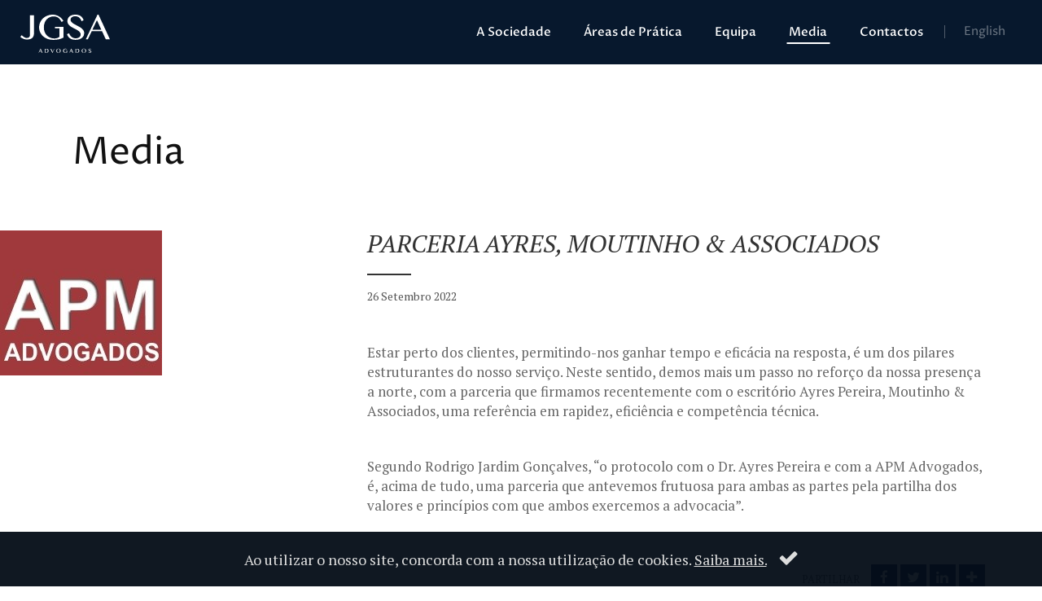

--- FILE ---
content_type: text/html; charset=utf-8
request_url: https://www.jgsa.pt/media/PARCERIA-AYRES-MOUTINHO-ASSOCIADOS/80/
body_size: 11090
content:
<!DOCTYPE html>
<html xmlns="http://www.w3.org/1999/xhtml" xmlns:og="http://opengraphprotocol.org/schema/" xmlns:fb="http://www.facebook.com/2008/fbml" version="XHTML+RDFa 1.0" xml:lang="pt" isolang="pt-PT">
<head>
    
<meta http-equiv="Content-Type" content="text/html; charset=utf-8" lang="pt-PT">
<title>PARCERIA AYRES, MOUTINHO &amp; ASSOCIADOS - Media - JGSA - Jardim Gonçalves &amp; Associados - Sociedade de Advogados, Portugal</title>
<meta http-equiv="title" content="PARCERIA AYRES, MOUTINHO &amp; ASSOCIADOS - Media - JGSA - Jardim Gonçalves &amp; Associados - Sociedade de Advogados, Portugal">
<meta name="description" content="Estar perto dos clientes, permitindo-nos ganhar tempo e eficácia na resposta, é um dos pilares estruturantes do nosso serviço. Neste sentido, demos mais um passo no reforço da nossa presença a nort...">
<meta name="keywords" content="PARCERIA AYRES, MOUTINHO &amp; ASSOCIADOS, Media, JGSA, Jardim Gonçalves, Jardim Gonçalves Advogados, pequena firma advogados portugal, advogados contencioso, advogados direito bancário, advogados civil, advogados corporate, advogados laboral, advogados fiscal, boutique advogados lisboa, boutique advogados portugal">
<meta name="copyright" content="Copyright 2017 © JGSA. Created by Softway">
<meta name="language" content="PT">
<meta name="viewport" content="width=device-width, initial-scale=1.0, maximum-scale=1, user-scalable=0">
<meta name="format-detection" content="telephone=no">
<meta http-equiv="X-UA-Compatible" content="IE=edge">
<meta name="theme-color" content="#082240">
<meta property="og:title" content="PARCERIA AYRES, MOUTINHO &amp; ASSOCIADOS - Media - JGSA - Jardim Gonçalves &amp; Associados - Sociedade de Advogados, Portugal">
<meta property="og:site_name" content="JGSA - Jardim Gonçalves &amp; Associados - Sociedade de Advogados, Portugal">
<meta property="og:image" content="https://www.jgsa.pt/xms/img/1200x630/229c0/emM9VCZmbHRyW109dXNtJnE9OTA/L08zbS8tME0zWnJTbS9oTnZzWC5QLnNrWnJTMXl5eXp0enRka3I.jpg">
<meta property="og:image:width" content="1200">
<meta property="og:image:height" content="630">
<meta property="og:url" content="https://www.jgsa.pt:443/media/PARCERIA-AYRES-MOUTINHO-ASSOCIADOS/80/">
<meta property="og:type" content="website">
<meta property="og:description" content="Estar perto dos clientes, permitindo-nos ganhar tempo e eficácia na resposta, é um dos pilares estruturantes do nosso serviço. Neste sentido, demos mais um passo no reforço da nossa presença a nort...">
<link rel="apple-touch-icon" sizes="180x180" href="/apple-touch-icon.png">
<link rel="icon" type="image/png" href="/favicon-32x32.png" sizes="32x32">
<link rel="icon" type="image/png" href="/favicon-16x16.png" sizes="16x16">
<link rel="manifest" href="/manifest.json">
<link rel="mask-icon" href="/safari-pinned-tab.svg" color="#082240">
<meta name="msapplication-TileColor" content="#082240">
<link rel="shortcut icon" type="image/x-icon" href="/favicon.ico">
<link rel="image_src" href="https://www.jgsa.pt/xms/img/1200x630/229c0/emM9VCZmbHRyW109dXNtJnE9OTA/L08zbS8tME0zWnJTbS9oTnZzWC5QLnNrWnJTMXl5eXp0enRka3I.jpg">

<!-- styles -->
<link rel="stylesheet" href="/assets/css/vendor.css?76bbbf05cec66d318a9d71e63eeacd2adewd4267"/>
<link rel="stylesheet" href="/assets/css/main.css?76bbbf05cec66d318a9d71e63eeacd2adewd4267"/>

<!-- Fonts -->
<link href="https://fonts.googleapis.com/css?family=Proza+Libre:400,500" rel="stylesheet">
<link href="https://fonts.googleapis.com/css?family=PT+Serif:400,400i" rel="stylesheet"></head>

<body>

    <script async src="https://www.googletagmanager.com/gtag/js?id=G-LGFZ2BJY91"></script>
    <script>
        window.dataLayer = window.dataLayer || [];
        function gtag(){dataLayer.push(arguments);}
        gtag('js', new Date());

        gtag('config', 'G-LGFZ2BJY91');
    </script>


<div id="ie-compatibility-notification">
    <div class="ie-notification-container">
                    <strong>Atenção, o seu browser está desactualizado.</strong><br />
            Para ter uma boa experiência de navegação recomendamos que utilize uma versão actualizada do Chrome, Firefox, Safari, Opera ou Internet Explorer.
            </div>
</div>

    <input type="hidden" id="home_intro_shown" value="0">
<div id="fw-main">

        <header>

    <div class="full-menu" ontouchstart>
        <nav id="menu" class="menu">
            <ul>
                <li><a href="/a-sociedade/">A Sociedade</a></li>
<li><a href="/areas-de-pratica/">Áreas de Prática</a></li>
<li><a href="/equipa/">Equipa</a></li>
<li class="active"><a href="/media/">Media</a></li>
<li><a href="/contactos/">Contactos</a></li>
<li class="lang">
            <a href="/en/">English</a>
    </li>            </ul>
        </nav>
    </div>

    <nav class="navbar navbar-default navbar-inverse navbar-fixed-top">
        <div class="container-fluid">
            <div class="navbar-header">
                <div id="nav-icon" class="navbar-toggle collapsed" data-toggle="collapse" data-target=".navbar-collapse">
                    <span></span>
                    <span></span>
                    <span></span>
                    <span></span>
                </div>
                <a class="navbar-brand" title="Jardim Gonçalves & Associados - Sociedade de Advogados, S.P., R.L." href="/">
                    <svg width="600" height="258" viewBox="0 0 600 258" version="1.1" xmlns="http://www.w3.org/2000/svg" style="fill-rule:evenodd;clip-rule:evenodd;stroke-linejoin:round;stroke-miterlimit:2;">
    <path id="jgsa_pt" d="M206.207,230.014l10.187,21.458l9.46,-21.458l2.159,-0l-12.247,27.601l-1.179,0l-13.159,-27.601l4.779,-0Zm96.572,1.323c-1.626,-0 -3.126,0.284 -4.504,0.863c-1.378,0.578 -2.561,1.405 -3.56,2.484c-0.994,1.08 -1.775,2.381 -2.331,3.899c-0.555,1.527 -0.835,3.234 -0.835,5.123c-0,1.897 0.302,3.614 0.908,5.136c0.6,1.522 1.432,2.819 2.484,3.894c1.048,1.075 2.281,1.893 3.709,2.471c1.423,0.578 2.95,0.863 4.576,0.863c1.179,-0 2.245,-0.154 3.199,-0.474c0.948,-0.321 1.802,-0.777 2.556,-1.378l0,-9.455l-5.104,-0l-0,-1.609l9.644,0l0,11.863c-0.786,0.416 -1.581,0.791 -2.38,1.116c-0.804,0.325 -1.667,0.596 -2.593,0.813c-0.931,0.217 -1.947,0.384 -3.063,0.497c-1.111,0.118 -2.376,0.172 -3.781,0.172c-1.496,-0 -2.909,-0.163 -4.251,-0.497c-1.346,-0.33 -2.589,-0.804 -3.732,-1.41c-1.147,-0.614 -2.182,-1.346 -3.103,-2.19c-0.926,-0.85 -1.708,-1.789 -2.349,-2.824c-0.646,-1.021 -1.143,-2.128 -1.5,-3.32c-0.352,-1.184 -0.529,-2.408 -0.529,-3.668c0,-1.265 0.168,-2.494 0.502,-3.696c0.33,-1.197 0.809,-2.331 1.432,-3.392c0.628,-1.062 1.387,-2.038 2.277,-2.919c0.894,-0.885 1.906,-1.639 3.031,-2.276c1.125,-0.642 2.358,-1.139 3.682,-1.491c1.332,-0.353 2.737,-0.529 4.233,-0.529c1.423,0 2.742,0.195 3.957,0.579c1.211,0.388 2.317,0.898 3.316,1.54c0.994,0.641 1.883,1.373 2.656,2.204c0.772,0.836 1.432,1.708 1.992,2.616l-1.956,1.306c-1.138,-2.187 -2.403,-3.786 -3.79,-4.793c-1.396,-1.017 -2.991,-1.518 -4.793,-1.518Zm163.569,24.57c0.664,-0 1.319,-0.091 1.974,-0.271c0.646,-0.181 1.234,-0.457 1.749,-0.813c0.515,-0.362 0.93,-0.805 1.237,-1.324c0.317,-0.52 0.475,-1.134 0.475,-1.821c-0,-0.831 -0.217,-1.563 -0.646,-2.209c-0.425,-0.641 -0.99,-1.228 -1.676,-1.766c-0.696,-0.538 -1.482,-1.043 -2.377,-1.518c-0.885,-0.474 -1.784,-0.948 -2.71,-1.423c-0.922,-0.47 -1.83,-0.976 -2.715,-1.495c-0.89,-0.52 -1.68,-1.107 -2.372,-1.748c-0.691,-0.651 -1.246,-1.365 -1.676,-2.16c-0.429,-0.795 -0.641,-1.698 -0.641,-2.733c-0,-1.03 0.194,-1.987 0.578,-2.864c0.389,-0.885 0.953,-1.649 1.703,-2.29c0.741,-0.646 1.663,-1.152 2.756,-1.518c1.089,-0.366 2.34,-0.551 3.749,-0.551c1.274,-0 2.413,0.131 3.416,0.406c1.007,0.276 1.888,0.674 2.647,1.207c0.763,0.524 1.405,1.174 1.933,1.951c0.524,0.768 0.958,1.663 1.279,2.683l-2.318,1.062c-0.271,-0.827 -0.619,-1.586 -1.039,-2.272c-0.42,-0.687 -0.917,-1.274 -1.504,-1.762c-0.583,-0.488 -1.256,-0.858 -2.024,-1.129c-0.768,-0.262 -1.626,-0.393 -2.593,-0.393c-0.849,-0 -1.599,0.113 -2.236,0.352c-0.637,0.239 -1.17,0.551 -1.599,0.94c-0.425,0.384 -0.746,0.817 -0.958,1.296c-0.208,0.488 -0.312,0.976 -0.312,1.482c0,0.705 0.217,1.355 0.651,1.942c0.434,0.588 1.012,1.143 1.73,1.663c0.718,0.519 1.536,1.025 2.453,1.518c0.913,0.483 1.843,0.984 2.796,1.486c0.949,0.497 1.88,1.025 2.797,1.563c0.908,0.542 1.73,1.138 2.448,1.78c0.718,0.65 1.297,1.351 1.73,2.119c0.434,0.767 0.651,1.621 0.651,2.57c-0,1.071 -0.203,2.078 -0.61,3.018c-0.411,0.948 -1.021,1.766 -1.834,2.462c-0.809,0.704 -1.821,1.251 -3.027,1.662c-1.206,0.407 -2.611,0.605 -4.21,0.605c-1.301,0 -2.462,-0.135 -3.483,-0.424c-1.017,-0.289 -1.915,-0.696 -2.688,-1.238c-0.781,-0.542 -1.455,-1.202 -2.01,-1.988c-0.551,-0.777 -1.008,-1.671 -1.365,-2.674l2.426,-0.994c0.285,0.881 0.664,1.667 1.148,2.358c0.479,0.696 1.043,1.283 1.676,1.758c0.637,0.483 1.346,0.853 2.127,1.106c0.782,0.262 1.613,0.389 2.494,0.389Zm-210.804,1.707c-2.091,-0 -4.043,-0.37 -5.85,-1.12c-1.811,-0.741 -3.383,-1.762 -4.721,-3.063c-1.337,-1.292 -2.385,-2.801 -3.153,-4.531c-0.763,-1.726 -1.147,-3.578 -1.147,-5.539c-0,-1.292 0.171,-2.529 0.519,-3.722c0.344,-1.193 0.836,-2.308 1.473,-3.338c0.637,-1.03 1.405,-1.97 2.308,-2.819c0.899,-0.845 1.902,-1.572 3,-2.178c1.102,-0.601 2.29,-1.066 3.569,-1.4c1.283,-0.334 2.615,-0.502 4.002,-0.502c1.392,0 2.729,0.168 4.003,0.502c1.278,0.334 2.466,0.799 3.569,1.4c1.106,0.606 2.105,1.333 3.004,2.178c0.894,0.849 1.662,1.789 2.304,2.819c0.646,1.03 1.143,2.145 1.486,3.338c0.348,1.193 0.519,2.43 0.519,3.722c0,1.31 -0.171,2.575 -0.519,3.781c-0.343,1.207 -0.84,2.345 -1.486,3.402c-0.642,1.057 -1.41,2.019 -2.304,2.878c-0.899,0.876 -1.898,1.617 -3.004,2.24c-1.103,0.624 -2.291,1.107 -3.569,1.446c-1.274,0.334 -2.611,0.506 -4.003,0.506Zm170.074,-0c-2.087,-0 -4.038,-0.37 -5.85,-1.12c-1.807,-0.741 -3.379,-1.762 -4.716,-3.063c-1.337,-1.292 -2.385,-2.801 -3.153,-4.531c-0.768,-1.726 -1.148,-3.578 -1.148,-5.539c0,-1.292 0.172,-2.529 0.52,-3.722c0.348,-1.193 0.836,-2.308 1.472,-3.338c0.642,-1.03 1.405,-1.97 2.309,-2.819c0.903,-0.845 1.902,-1.572 2.999,-2.178c1.098,-0.601 2.291,-1.066 3.574,-1.4c1.278,-0.334 2.611,-0.502 3.993,-0.502c1.396,0 2.733,0.168 4.012,0.502c1.269,0.334 2.462,0.799 3.569,1.4c1.102,0.606 2.1,1.333 2.995,2.178c0.894,0.849 1.667,1.789 2.313,2.819c0.641,1.03 1.138,2.145 1.481,3.338c0.348,1.193 0.52,2.43 0.52,3.722c-0,1.31 -0.172,2.575 -0.52,3.781c-0.343,1.207 -0.84,2.345 -1.481,3.402c-0.646,1.057 -1.419,2.019 -2.313,2.878c-0.895,0.876 -1.893,1.617 -2.995,2.24c-1.107,0.624 -2.3,1.107 -3.569,1.446c-1.279,0.334 -2.616,0.506 -4.012,0.506Zm-83.715,-28.21l12.69,27.584l-4.617,-0l-4.111,-8.994l-11.574,-0l-4.251,8.994l-2.272,-0l12.992,-27.584l1.143,0Zm-206.028,0l12.69,27.584l-4.617,-0l-4.106,-8.994l-11.579,-0l-4.25,8.994l-2.273,-0l12.997,-27.584l1.138,0Zm233.375,0.61l8.99,-0c2.765,-0 5.145,0.262 7.138,0.777c1.996,0.515 3.654,1.341 4.982,2.48c1.523,1.305 2.661,2.796 3.425,4.472c0.768,1.68 1.152,3.524 1.152,5.516c-0,1.897 -0.344,3.677 -1.026,5.348c-0.682,1.663 -1.689,3.122 -3.009,4.364c-1.323,1.243 -2.959,2.223 -4.901,2.937c-1.947,0.722 -4.179,1.079 -6.686,1.079l-10.065,0l0,-26.973Zm-206.032,-0l8.99,-0c2.769,-0 5.15,0.262 7.147,0.777c1.987,0.515 3.65,1.341 4.978,2.48c1.522,1.305 2.661,2.796 3.424,4.472c0.768,1.68 1.152,3.524 1.152,5.516c0,1.897 -0.343,3.677 -1.025,5.348c-0.687,1.663 -1.685,3.122 -3.009,4.364c-1.324,1.243 -2.964,2.223 -4.902,2.937c-1.947,0.722 -4.178,1.079 -6.681,1.079l-10.074,0l0,-26.973Zm92.326,26.263c1.545,-0 2.91,-0.325 4.098,-0.967c1.183,-0.646 2.186,-1.545 2.999,-2.701c0.813,-1.143 1.423,-2.508 1.839,-4.08c0.415,-1.576 0.623,-3.302 0.623,-5.168c0,-1.861 -0.208,-3.559 -0.623,-5.109c-0.416,-1.54 -1.026,-2.878 -1.839,-3.993c-0.813,-1.121 -1.816,-1.988 -2.999,-2.611c-1.188,-0.615 -2.553,-0.922 -4.098,-0.922c-1.576,-0 -2.954,0.307 -4.142,0.922c-1.188,0.623 -2.187,1.49 -2.986,2.611c-0.813,1.115 -1.419,2.453 -1.825,3.993c-0.407,1.55 -0.61,3.248 -0.61,5.109c-0,1.866 0.203,3.592 0.61,5.168c0.406,1.572 1.012,2.937 1.825,4.08c0.799,1.156 1.798,2.055 2.986,2.701c1.188,0.642 2.566,0.967 4.142,0.967Zm170.074,-0c1.545,-0 2.914,-0.325 4.102,-0.967c1.184,-0.646 2.187,-1.545 2.995,-2.701c0.813,-1.143 1.428,-2.508 1.843,-4.08c0.416,-1.576 0.624,-3.302 0.624,-5.168c-0,-1.861 -0.208,-3.559 -0.624,-5.109c-0.415,-1.54 -1.03,-2.878 -1.843,-3.993c-0.808,-1.121 -1.811,-1.988 -2.995,-2.611c-1.188,-0.615 -2.557,-0.922 -4.102,-0.922c-1.572,-0 -2.95,0.307 -4.138,0.922c-1.183,0.623 -2.186,1.49 -2.99,2.611c-0.804,1.115 -1.414,2.453 -1.821,3.993c-0.406,1.55 -0.61,3.248 -0.61,5.109c0,1.866 0.204,3.592 0.61,5.168c0.407,1.572 1.017,2.937 1.821,4.08c0.804,1.156 1.807,2.055 2.99,2.701c1.188,0.642 2.566,0.967 4.138,0.967Zm-51.837,-1.259l4.825,-0c1.518,-0 2.95,-0.258 4.291,-0.759c1.338,-0.502 2.512,-1.242 3.511,-2.236c0.989,-0.985 1.775,-2.209 2.353,-3.65c0.578,-1.442 0.868,-3.113 0.868,-5.01c-0,-1.672 -0.272,-3.203 -0.814,-4.59c-0.542,-1.391 -1.305,-2.593 -2.281,-3.587c-0.976,-1.003 -2.137,-1.784 -3.487,-2.344c-1.351,-0.556 -2.824,-0.832 -4.423,-0.832l-4.843,0l0,23.008Zm-206.027,-0l4.824,-0c1.518,-0 2.95,-0.258 4.292,-0.759c1.342,-0.502 2.512,-1.242 3.51,-2.236c0.994,-0.985 1.78,-2.209 2.358,-3.65c0.578,-1.442 0.863,-3.113 0.863,-5.01c0,-1.672 -0.271,-3.203 -0.813,-4.59c-0.542,-1.391 -1.306,-2.593 -2.281,-3.587c-0.972,-1.003 -2.137,-1.784 -3.488,-2.344c-1.351,-0.556 -2.823,-0.832 -4.423,-0.832l-4.842,0l-0,23.008Zm-38.691,-8.773l9.943,0l-4.901,-10.679l-5.042,10.679Zm206.023,0l9.948,0l-4.902,-10.679l-5.046,10.679Zm-110.219,-234.603c-9.776,-0 -18.779,1.748 -27.001,5.24c-8.227,3.492 -15.346,8.461 -21.359,14.898c-6.013,6.442 -10.688,14.244 -14.022,23.392c-3.338,9.161 -5.005,19.443 -5.005,30.845c-0,11.407 1.816,21.688 5.466,30.845c3.645,9.157 8.615,16.959 14.898,23.392c6.289,6.446 13.697,11.415 22.235,14.903c8.534,3.492 17.691,5.236 27.467,5.236c7.137,-0 13.579,-0.967 19.321,-2.91c5.746,-1.933 10.864,-4.693 15.364,-8.267l-0,-56.911l-30.615,0l-0,-9.658l57.85,-0l0,71.349c-4.729,2.557 -9.509,4.811 -14.315,6.749c-4.812,1.938 -9.993,3.587 -15.536,4.942c-5.552,1.364 -11.682,2.367 -18.391,3.027c-6.717,0.659 -14.297,0.994 -22.754,0.994c-8.927,-0 -17.442,-1.012 -25.551,-3.027c-8.113,-2.019 -15.594,-4.852 -22.465,-8.498c-6.867,-3.65 -13.074,-8.032 -18.621,-13.15c-5.552,-5.123 -10.264,-10.788 -14.144,-16.999c-3.881,-6.203 -6.867,-12.857 -8.963,-19.958c-2.096,-7.102 -3.14,-14.452 -3.14,-22.059c0,-7.603 1.003,-15.012 3.027,-22.23c2.015,-7.215 4.888,-14.005 8.61,-20.37c3.727,-6.356 8.285,-12.197 13.675,-17.514c5.398,-5.312 11.47,-9.898 18.214,-13.737c6.754,-3.84 14.108,-6.826 22.063,-8.959c7.951,-2.136 16.43,-3.207 25.429,-3.207c8.615,-0 16.548,1.166 23.807,3.497c7.255,2.331 13.887,5.411 19.9,9.256c6.008,3.835 11.348,8.28 16.005,13.326c4.653,5.042 8.651,10.278 11.989,15.712l-11.759,7.91c-6.83,-13.11 -14.433,-22.732 -22.808,-28.862c-8.385,-6.126 -18.007,-9.197 -28.871,-9.197Zm146.775,147.705c4.034,-0 8.009,-0.542 11.93,-1.631c3.917,-1.089 7.405,-2.72 10.472,-4.883c3.067,-2.173 5.534,-4.83 7.39,-7.974c1.862,-3.148 2.797,-6.771 2.797,-10.887c-0,-4.96 -1.283,-9.369 -3.84,-13.209c-2.561,-3.844 -5.918,-7.39 -10.07,-10.652c-4.156,-3.262 -8.903,-6.302 -14.257,-9.139c-5.357,-2.828 -10.81,-5.683 -16.357,-8.551c-5.548,-2.869 -11,-5.878 -16.354,-9.022c-5.353,-3.139 -10.105,-6.636 -14.257,-10.476c-4.156,-3.84 -7.508,-8.145 -10.069,-12.92c-2.557,-4.77 -3.835,-10.259 -3.835,-16.47c-0,-6.203 1.161,-11.967 3.492,-17.284c2.322,-5.313 5.737,-9.907 10.241,-13.788c4.495,-3.88 10.028,-6.925 16.583,-9.138c6.56,-2.214 14.104,-3.321 22.642,-3.321c15.364,0 27.484,3.226 36.37,9.663c8.881,6.442 15.305,15.753 19.262,27.936l-13.963,6.401c-1.635,-4.969 -3.709,-9.504 -6.23,-13.62c-2.525,-4.111 -5.547,-7.643 -9.075,-10.593c-3.537,-2.946 -7.59,-5.213 -12.166,-6.808c-4.581,-1.59 -9.739,-2.385 -15.486,-2.385c-5.118,-0 -9.599,0.718 -13.439,2.155c-3.84,1.432 -7.025,3.297 -9.541,5.583c-2.53,2.29 -4.427,4.893 -5.706,7.797c-1.283,2.914 -1.92,5.877 -1.92,8.909c0,4.269 1.32,8.167 3.962,11.7c2.634,3.528 6.09,6.885 10.354,10.065c4.265,3.18 9.153,6.229 14.664,9.139c5.507,2.909 11.117,5.877 16.823,8.899c5.701,3.031 11.307,6.171 16.819,9.428c5.506,3.262 10.394,6.83 14.663,10.711c4.269,3.88 7.716,8.127 10.359,12.744c2.638,4.617 3.957,9.762 3.957,15.422c0,6.438 -1.22,12.478 -3.668,18.102c-2.44,5.624 -6.108,10.557 -11,14.781c-4.883,4.228 -10.959,7.562 -18.21,10.006c-7.26,2.444 -15.698,3.668 -25.316,3.668c-7.765,0 -14.704,-0.854 -20.839,-2.561c-6.13,-1.703 -11.542,-4.183 -16.236,-7.445c-4.693,-3.262 -8.709,-7.255 -12.048,-11.994c-3.334,-4.734 -6.089,-10.083 -8.262,-16.059l14.668,-6.054c1.703,5.277 3.993,10.015 6.867,14.203c2.864,4.188 6.225,7.739 10.069,10.648c3.84,2.905 8.104,5.118 12.798,6.636c4.694,1.509 9.681,2.268 14.962,2.268Zm-279.811,-39.922c-0,5.896 -0.538,11.719 -1.626,17.456c-1.089,5.746 -3.262,10.887 -6.514,15.423c-3.262,4.54 -7.92,8.208 -13.973,11c-6.053,2.791 -14.045,4.192 -23.974,4.192c-5.588,-0 -10.652,-0.529 -15.192,-1.577c-4.536,-1.043 -8.651,-2.399 -12.338,-4.07c-3.686,-1.667 -7.002,-3.569 -9.952,-5.706c-2.949,-2.132 -5.701,-4.246 -8.262,-6.342l8.615,-11.524c1.78,1.477 3.935,3.307 6.46,5.47c2.516,2.173 5.276,4.269 8.262,6.289c2.986,2.015 6.09,3.749 9.311,5.177c3.221,1.441 6.46,2.155 9.721,2.155c7.138,-0 12.627,-1.88 16.466,-5.647c3.845,-3.763 5.765,-8.823 5.765,-15.188l-0,-132.804l27.231,-0l-0,115.696Zm431.819,-119.423l76.35,165.863l-27.701,0l-24.792,-54.123l-69.483,-0l-25.61,54.123l-13.615,0l78.102,-165.863l6.749,0Zm-40.856,101.264l59.712,-0l-29.449,-64.13l-30.263,64.13Z" style="fill-rule:nonzero;"></path>
</svg>                </a>
            </div>
            <div id="navbar" class="navbar-collapse collapse hidden-xs hidden-ms">
                <ul class="nav navbar-nav navbar-right">
                    <li><a href="/a-sociedade/">A Sociedade</a></li>
<li><a href="/areas-de-pratica/">Áreas de Prática</a></li>
<li><a href="/equipa/">Equipa</a></li>
<li class="active"><a href="/media/">Media</a></li>
<li><a href="/contactos/">Contactos</a></li>
<li class="lang">
            <a href="/en/">English</a>
    </li>                </ul>
            </div>
        </div>
    </nav>

</header>

        <section class="main-content news-detail">

        <div class="container">
            <div class="page-header">
                <h1>Media</h1>

            </div>
        </div>

        <div class="row large-gutter">
            <div class="col-xs-12 col-ms-4 col-sm-4 hidden-xs">
                                    <img src="https://www.jgsa.pt/xms/img/600x600/002f4/cT05MA/L08zbS8tME0zWnJTbS9oTnZzWC5QLnNrWnJTMXl5eXp0enRka3I.jpg" alt="PARCERIA AYRES, MOUTINHO & ASSOCIADOS" class="img-responsive" />
                            </div>
            <div class="col-xs-12 col-ms-8 col-sm-8">

                <div class="detail-padding-right">

                    <div class="detail-header">
                        <h1 class="detail-title">PARCERIA AYRES, MOUTINHO & ASSOCIADOS</h1>
                        <h3 class="detail-subtitle">
                            26 Setembro 2022                                                    </h3>
                                            </div>

                                            <div class="visible-xs" style="margin-bottom: 30px;">
                            <img src="https://www.jgsa.pt/xms/img/600x600/002f4/cT05MA/L08zbS8tME0zWnJTbS9oTnZzWC5QLnNrWnJTMXl5eXp0enRka3I.jpg" alt="PARCERIA AYRES, MOUTINHO & ASSOCIADOS" class="img-responsive" />
                        </div>
                    
                    <div class="xms-text">
                        <p>Estar perto dos clientes, permitindo-nos ganhar tempo e eficácia na resposta, é um dos pilares estruturantes do nosso serviço. Neste sentido, demos mais um passo no reforço da nossa presença a norte, com a parceria que firmamos recentemente com o escritório Ayres Pereira, Moutinho & Associados, uma referência em rapidez, eficiência e competência técnica.</p>
<p><br />Segundo Rodrigo Jardim Gonçalves, “o protocolo com o Dr. Ayres Pereira e com a APM Advogados, é, acima de tudo, uma parceria que antevemos frutuosa para ambas as partes pela partilha dos valores e princípios com que ambos exercemos a advocacia”.</p>                    </div>


                    <div class="btn-container">
                                                <div class="share-detail">
                            <div class="share-title">Partilhar</div>
                            <a href="javascript:void(0);" class="addthis_button_facebook hidden-ms"><i class="fa fa-facebook"></i></a>
                            <a href="javascript:void(0);" class="addthis_button_twitter hidden-ms"><i class="fa fa-twitter"></i></a>
                            <a href="javascript:void(0);" class="addthis_button_linkedin hidden-ms"><i class="fa fa-linkedin"></i></a>
                            <a href="javascript:void(0);" class="addthis_button_compact"><i class="fa fa-plus"></i></a>
                        </div>
                    </div>


                </div>

            </div>
        </div>

        <ul class="navigation">
                            <li class="arrows">
                    <a href="/media/REGIME-FISCAL-DO-RESIDENTE-NAO-HABITUAL/69/"><i class="icon icon-arrow-left"></i></a>
                </li>
                        <li><a href="/media/" class="btn btn-secondary">Ver Todas</a></li>
                            <li class="arrows">
                    <a href="/media/ALTERACOES-A-LEI-DE-ESTRANGEIROS/68/"><i class="icon icon-arrow-right"></i></a>
                </li>
                    </ul>

    </section>

        
<section class="pre-footer-content">
    <div class="container">
        <h4 class="title">Organizações e Parcerias</h4>
        <div class="logo-list">
                                                <a class="logo-item" href="http://http//www.aidv.org/" target="_blank" title="">
                        <img src="https://www.jgsa.pt/xms/img/x180/7a694/emM9VDMmZmx0cltdPXVzbSZxPTkw/L08zbS8tME0zWnJTbS9ocEFmc0Zqcmp0enRrSnI.png" alt="">
                    </a>
                                                                <a class="logo-item" href="http://www.ealg.com" target="_blank" title="EALG – Euro American Lawyers Group">
                        <img src="https://www.jgsa.pt/xms/img/x180/d7df5/emM9VDMmZmx0cltdPXVzbSZxPTkw/L08zbS8tME0zWnJTbS95THNrWm43SlNubS9GanJqdHp0ZGty.jpg" alt="EALG – Euro American Lawyers Group">
                    </a>
                                                                <a class="logo-item" href="https://www.apm-adv.org/" target="_blank" title="">
                        <img src="https://www.jgsa.pt/xms/img/x180/2e3cf/emM9VDMmZmx0cltdPXVzbSZxPTkw/L08zbS8tME0zWnJTbS9oTnZzWC5QLnNrWnJTMXl5eXp0enRka3I.jpg" alt="">
                    </a>
                                                                <a class="logo-item" href="https://www.boks-international.com/" target="_blank" title="">
                        <img src="https://www.jgsa.pt/xms/img/x180/e7ff7/emM9VDMmZmx0cltdPXVzbSZxPTkw/L08zbS8tME0zWnJTbS85LkJhdHp0a0py.png" alt="">
                    </a>
                                    </div>
    </div>
</section>

<footer>
    <div class="footer-top">
        <div class="container">
            <div class="row">
                <div class="col-ms-6 col-sm-5 col-md-7">
                    <div class="logo">
                        <svg width="600" height="170" viewBox="0 0 600 170" version="1.1" xmlns="http://www.w3.org/2000/svg" style="fill-rule:evenodd;clip-rule:evenodd;stroke-linejoin:round;stroke-miterlimit:2;">
    <path id="jgsa_en" d="M224.869,11.642c-9.778,0 -18.779,1.748 -27.003,5.245c-8.229,3.488 -15.347,8.455 -21.36,14.894c-6.013,6.439 -10.69,14.242 -14.025,23.391c-3.339,9.162 -5.004,19.44 -5.004,30.846c-0,11.407 1.822,21.689 5.472,30.847c3.644,9.154 8.612,16.952 14.898,23.391c6.286,6.443 13.691,11.406 22.23,14.893c8.533,3.497 17.692,5.241 27.47,5.241c7.137,-0 13.575,-0.962 19.32,-2.909c5.74,-1.934 10.865,-4.686 15.361,-8.261l-0,-56.92l-30.611,-0l0,-9.654l57.85,0l-0,71.347c-4.737,2.558 -9.505,4.806 -14.316,6.748c-4.815,1.943 -9.995,3.59 -15.541,4.954c-5.555,1.355 -11.679,2.355 -18.391,3.021c-6.711,0.656 -14.297,0.989 -22.752,0.989c-8.927,0 -17.442,-1.013 -25.55,-3.025c-8.109,-2.021 -15.597,-4.852 -22.461,-8.492c-6.869,-3.649 -13.076,-8.043 -18.627,-13.159c-5.546,-5.116 -10.259,-10.786 -14.14,-16.994c-3.88,-6.207 -6.868,-12.858 -8.959,-19.958c-2.1,-7.105 -3.145,-14.455 -3.145,-22.059c-0,-7.599 1.008,-15.014 3.025,-22.225c2.016,-7.22 4.889,-14.01 8.617,-20.375c3.723,-6.359 8.279,-12.201 13.673,-17.516c5.393,-5.31 11.466,-9.894 18.214,-13.737c6.753,-3.839 14.103,-6.823 22.059,-8.955c7.951,-2.132 16.429,-3.21 25.43,-3.21c8.613,-0 16.545,1.166 23.802,3.497c7.258,2.326 13.89,5.411 19.903,9.251c6.013,3.839 11.351,8.284 16.004,13.33c4.658,5.042 8.654,10.287 11.989,15.717l-11.753,7.909c-6.832,-13.113 -14.436,-22.738 -22.817,-28.867c-8.376,-6.128 -18.002,-9.195 -28.862,-9.195Zm146.768,147.701c4.029,-0 8.011,-0.541 11.929,-1.628c3.917,-1.083 7.41,-2.711 10.481,-4.885c3.062,-2.169 5.523,-4.833 7.387,-7.979c1.864,-3.14 2.793,-6.767 2.793,-10.874c0,-4.972 -1.281,-9.376 -3.839,-13.219c-2.562,-3.839 -5.92,-7.382 -10.069,-10.648c-4.154,-3.261 -8.904,-6.3 -14.256,-9.135c-5.361,-2.831 -10.809,-5.685 -16.36,-8.557c-5.546,-2.863 -10.999,-5.879 -16.35,-9.015c-5.352,-3.15 -10.107,-6.642 -14.256,-10.481c-4.153,-3.839 -7.507,-8.145 -10.069,-12.919c-2.558,-4.773 -3.844,-10.254 -3.844,-16.466c-0,-6.207 1.166,-11.971 3.492,-17.285c2.331,-5.31 5.745,-9.917 10.245,-13.793c4.496,-3.881 10.028,-6.929 16.582,-9.135c6.559,-2.211 14.108,-3.321 22.642,-3.321c15.365,-0 27.488,3.224 36.374,9.662c8.885,6.443 15.305,15.75 19.26,27.938l-13.964,6.396c-1.633,-4.967 -3.705,-9.505 -6.226,-13.617c-2.525,-4.112 -5.55,-7.641 -9.08,-10.587c-3.533,-2.956 -7.585,-5.222 -12.164,-6.818c-4.58,-1.582 -9.741,-2.377 -15.482,-2.377c-5.12,-0 -9.602,0.712 -13.441,2.15c-3.839,1.434 -7.026,3.298 -9.542,5.588c-2.526,2.289 -4.427,4.884 -5.708,7.798c-1.276,2.91 -1.919,5.874 -1.919,8.899c-0,4.274 1.318,8.174 3.959,11.698c2.636,3.534 6.092,6.892 10.361,10.074c4.264,3.182 9.153,6.226 14.662,9.135c5.509,2.91 11.115,5.879 16.823,8.9c5.698,3.025 11.304,6.17 16.818,9.435c5.504,3.257 10.398,6.823 14.662,10.708c4.265,3.876 7.72,8.122 10.361,12.738c2.637,4.617 3.955,9.765 3.955,15.421c-0,6.444 -1.221,12.475 -3.668,18.104c-2.442,5.629 -6.11,10.551 -10.999,14.778c-4.885,4.228 -10.958,7.572 -18.21,10.01c-7.258,2.446 -15.699,3.668 -25.32,3.668c-7.757,-0 -14.704,-0.852 -20.833,-2.558c-6.133,-1.707 -11.54,-4.195 -16.235,-7.452c-4.699,-3.261 -8.714,-7.252 -12.049,-11.989c-3.335,-4.732 -6.091,-10.088 -8.265,-16.059l14.667,-6.055c1.706,5.278 3.996,10.01 6.868,14.2c2.868,4.195 6.226,7.738 10.07,10.652c3.839,2.91 8.104,5.121 12.798,6.633c4.7,1.517 9.681,2.267 14.959,2.267Zm-279.805,-39.922c0,5.898 -0.541,11.717 -1.628,17.457c-1.087,5.744 -3.261,10.892 -6.517,15.421c-3.261,4.542 -7.919,8.21 -13.969,11.003c-6.054,2.799 -14.047,4.191 -23.978,4.191c-5.587,0 -10.652,-0.527 -15.189,-1.573c-4.538,-1.049 -8.654,-2.405 -12.341,-4.075c-3.682,-1.66 -6.998,-3.566 -9.949,-5.703c-2.951,-2.127 -5.699,-4.246 -8.261,-6.341l8.612,-11.522c1.781,1.476 3.937,3.303 6.458,5.472c2.52,2.169 5.277,4.265 8.265,6.281c2.988,2.022 6.092,3.747 9.311,5.181c3.219,1.438 6.462,2.15 9.718,2.15c7.142,0 12.632,-1.877 16.471,-5.642c3.844,-3.761 5.763,-8.826 5.763,-15.19l0,-132.804l27.234,-0l0,115.694Zm431.812,-119.419l76.356,165.862l-27.701,-0l-24.793,-54.122l-69.487,-0l-25.606,54.122l-13.617,-0l78.1,-165.862l6.748,-0Zm-40.851,101.263l59.709,0l-29.45,-64.135l-30.259,64.135Z" style="fill-rule:nonzero;"></path>
</svg>                    </div>
                    <h3 class="logo-text">Jardim Gonçalves & Associados - Sociedade de Advogados, S.P., R.L.</h3>

					
                        <div class="share">
                            <div class="share-title">Siga-nos</div>
                            <a href="https://www.linkedin.com/company/jgsa/" target="_blank" rel="noopener"><i class="fa fa-linkedin"></i></a>
                        </div>

					
                </div>
                <div class="col-ms-6 col-sm-7 col-md-5">

                    
                        <div class="address">
                            <a href="https://maps.google.com/?q=38.7232066,-9.1633562"
                               target="_blank"
                               class="sw-ga-track"
                               data-sw-ga-category="contact"
                               data-sw-ga-action="click_address"
                               data-sw-ga-label="footer|/media/PARCERIA-AYRES-MOUTINHO-ASSOCIADOS/80/"
                            >
                                Rua Tierno Galvan, 10 (Torre 3 Amoreiras), Piso 2, nº202<br />
1070-274 Lisboa - Portugal<br />
<br />
                            </a>
                        </div>
                    
                    <div class="row">

                                                    <div class="col-sm-6 col-md-7 col-lg-6">
                                <a href="tel:+351 21 381 26 90"
                                   class="number sw-ga-track"
                                   data-sw-ga-category="contact"
                                   data-sw-ga-action="click_phone"
                                   data-sw-ga-label="footer|/media/PARCERIA-AYRES-MOUTINHO-ASSOCIADOS/80/"
                                >
                                    +351 21 381 26 90                                </a>
                            </div>
                        
                                                    <div class="col-sm-6 col-md-5 col-lg-6">
                                <a href="mailto:&#x6a;&#x67;&#x73;&#97;&#64;&#106;&#103;&#115;&#x61;&#46;&#x70;&#x74;"
                                   class="btn btn-secondary sw-ga-track"
                                   data-sw-ga-category="contact"
                                   data-sw-ga-action="click_email"
                                   data-sw-ga-label="footer|/media/PARCERIA-AYRES-MOUTINHO-ASSOCIADOS/80/"
                                >
                                    Enviar Email                                </a>
                            </div>
                        
                    </div>

                </div>
            </div>
        </div>
    </div>
    <div class="copyright"><a href="/termos-e-condicoes/">Termos e Condições</a> &nbsp;•&nbsp; Copyright © 2017 JGSA. Todos os direitos reservados. Created by <a href="https://www.softway.pt" target="_blank" title="SOFTWAY - web professionals">SOFTWAY</a>.</div>
</footer>
</div>

<!-- scripts -->
    <script src="/assets/js/vendor.js?76bbbf05cec66d318a9d71e63eeacd2adewd4267"></script>

    <script src="/assets/js/main.js?76bbbf05cec66d318a9d71e63eeacd2adewd4267"></script>

<div id="cookieContainer">
    <div id="cookie-bar" class="cookie-bar" data-cookielaw="cookieOpen">
        <div class="container">
            <div class="row text-center">
                <div class="col-xs-12">
                    <div class="cookie-bar-text">
                        Ao utilizar o nosso site, concorda com a nossa utilização de cookies. <a href="/termos-e-condicoes/" class="cookie-bar-link"> Saiba mais.</a>
                        <div class="cookie-bar-button">
                            <a href="javascript:void(0)" data-cookielaw="btnCookieClose" data-cookielaw-target="#cookie-bar"><i class="fa fa-check"></i></a>
                        </div>
                    </div>
                </div>

            </div>
        </div>
    </div>

</div>


    <script>
        var addthis_config = {ui_language: 'pt', ui_click: true};
        addthis_config.data_track_addressbar = false;
        addthis_config.data_track_clickback = false;
    </script>
    <script src="//s7.addthis.com/js/250/addthis_widget.js#pubid=ra-58a5ff849a2e3d92"></script>


</body>
</html>


--- FILE ---
content_type: text/css
request_url: https://www.jgsa.pt/assets/css/main.css?76bbbf05cec66d318a9d71e63eeacd2adewd4267
body_size: 26264
content:
/*! normalize.css v3.0.2 | MIT License | git.io/normalize */html{font-family:sans-serif;-ms-text-size-adjust:100%;-webkit-text-size-adjust:100%}body{margin:0}article,aside,details,figcaption,figure,footer,header,hgroup,main,menu,nav,section,summary{display:block}audio,canvas,progress,video{display:inline-block;vertical-align:baseline}audio:not([controls]){display:none;height:0}[hidden],template{display:none}a{background-color:transparent}a:active,a:hover{outline:0}abbr[title]{border-bottom:1px dotted}b,strong{font-weight:700}dfn{font-style:italic}h1{font-size:2em;margin:.67em 0}mark{background:#ff0;color:#000}small{font-size:80%}sub,sup{font-size:75%;line-height:0;position:relative;vertical-align:baseline}sup{top:-.5em}sub{bottom:-.25em}img{border:0}svg:not(:root){overflow:hidden}figure{margin:1em 40px}hr{box-sizing:content-box;height:0}pre{overflow:auto}code,kbd,pre,samp{font-family:monospace,monospace;font-size:1em}button,input,optgroup,select,textarea{color:inherit;font:inherit;margin:0}button{overflow:visible}button,select{text-transform:none}button,html input[type=button],input[type=reset],input[type=submit]{-webkit-appearance:button;cursor:pointer}button[disabled],html input[disabled]{cursor:default}button::-moz-focus-inner,input::-moz-focus-inner{border:0;padding:0}input{line-height:normal}input[type=checkbox],input[type=radio]{box-sizing:border-box;padding:0}input[type=number]::-webkit-inner-spin-button,input[type=number]::-webkit-outer-spin-button{height:auto}input[type=search]{-webkit-appearance:textfield;box-sizing:content-box}input[type=search]::-webkit-search-cancel-button,input[type=search]::-webkit-search-decoration{-webkit-appearance:none}fieldset{border:1px solid silver;margin:0 2px;padding:.35em .625em .75em}legend{border:0;padding:0}textarea{overflow:auto}optgroup{font-weight:700}table{border-collapse:collapse;border-spacing:0}td,th{padding:0}
/*! Source: https://github.com/h5bp/html5-boilerplate/blob/master/src/css/main.css */@media print{*,:after,:before{background:transparent!important;color:#000!important;box-shadow:none!important;text-shadow:none!important}a,a:visited{text-decoration:underline}a[href]:after{content:" (" attr(href) ")"}abbr[title]:after{content:" (" attr(title) ")"}a[href^="#"]:after,a[href^="javascript:"]:after{content:""}blockquote,pre{border:1px solid #999;page-break-inside:avoid}thead{display:table-header-group}img,tr{page-break-inside:avoid}img{max-width:100%!important}h2,h3,p{orphans:3;widows:3}h2,h3{page-break-after:avoid}select{background:#fff!important}.navbar{display:none}.btn>.caret,.dropup>.btn>.caret{border-top-color:#000!important}.label{border:1px solid #000}.table{border-collapse:collapse!important}.table td,.table th{background-color:#fff!important}.table-bordered td,.table-bordered th{border:1px solid #ddd!important}}@font-face{font-family:Glyphicons Halflings;src:url(/assets/fonts/glyphicons-halflings-regular.eot);src:url(/assets/fonts/glyphicons-halflings-regular.eot?#iefix) format("embedded-opentype"),url(/assets/fonts/glyphicons-halflings-regular.woff2) format("woff2"),url(/assets/fonts/glyphicons-halflings-regular.woff) format("woff"),url(/assets/fonts/glyphicons-halflings-regular.ttf) format("truetype"),url(/assets/fonts/glyphicons-halflings-regular.svg#glyphicons_halflingsregular) format("svg")}.glyphicon{position:relative;top:1px;display:inline-block;font-family:Glyphicons Halflings;font-style:normal;font-weight:400;line-height:1;-webkit-font-smoothing:antialiased;-moz-osx-font-smoothing:grayscale}.glyphicon-asterisk:before{content:"\2a"}.glyphicon-plus:before{content:"\2b"}.glyphicon-eur:before,.glyphicon-euro:before{content:"\20ac"}.glyphicon-minus:before{content:"\2212"}.glyphicon-cloud:before{content:"\2601"}.glyphicon-envelope:before{content:"\2709"}.glyphicon-pencil:before{content:"\270f"}.glyphicon-glass:before{content:"\e001"}.glyphicon-music:before{content:"\e002"}.glyphicon-search:before{content:"\e003"}.glyphicon-heart:before{content:"\e005"}.glyphicon-star:before{content:"\e006"}.glyphicon-star-empty:before{content:"\e007"}.glyphicon-user:before{content:"\e008"}.glyphicon-film:before{content:"\e009"}.glyphicon-th-large:before{content:"\e010"}.glyphicon-th:before{content:"\e011"}.glyphicon-th-list:before{content:"\e012"}.glyphicon-ok:before{content:"\e013"}.glyphicon-remove:before{content:"\e014"}.glyphicon-zoom-in:before{content:"\e015"}.glyphicon-zoom-out:before{content:"\e016"}.glyphicon-off:before{content:"\e017"}.glyphicon-signal:before{content:"\e018"}.glyphicon-cog:before{content:"\e019"}.glyphicon-trash:before{content:"\e020"}.glyphicon-home:before{content:"\e021"}.glyphicon-file:before{content:"\e022"}.glyphicon-time:before{content:"\e023"}.glyphicon-road:before{content:"\e024"}.glyphicon-download-alt:before{content:"\e025"}.glyphicon-download:before{content:"\e026"}.glyphicon-upload:before{content:"\e027"}.glyphicon-inbox:before{content:"\e028"}.glyphicon-play-circle:before{content:"\e029"}.glyphicon-repeat:before{content:"\e030"}.glyphicon-refresh:before{content:"\e031"}.glyphicon-list-alt:before{content:"\e032"}.glyphicon-lock:before{content:"\e033"}.glyphicon-flag:before{content:"\e034"}.glyphicon-headphones:before{content:"\e035"}.glyphicon-volume-off:before{content:"\e036"}.glyphicon-volume-down:before{content:"\e037"}.glyphicon-volume-up:before{content:"\e038"}.glyphicon-qrcode:before{content:"\e039"}.glyphicon-barcode:before{content:"\e040"}.glyphicon-tag:before{content:"\e041"}.glyphicon-tags:before{content:"\e042"}.glyphicon-book:before{content:"\e043"}.glyphicon-bookmark:before{content:"\e044"}.glyphicon-print:before{content:"\e045"}.glyphicon-camera:before{content:"\e046"}.glyphicon-font:before{content:"\e047"}.glyphicon-bold:before{content:"\e048"}.glyphicon-italic:before{content:"\e049"}.glyphicon-text-height:before{content:"\e050"}.glyphicon-text-width:before{content:"\e051"}.glyphicon-align-left:before{content:"\e052"}.glyphicon-align-center:before{content:"\e053"}.glyphicon-align-right:before{content:"\e054"}.glyphicon-align-justify:before{content:"\e055"}.glyphicon-list:before{content:"\e056"}.glyphicon-indent-left:before{content:"\e057"}.glyphicon-indent-right:before{content:"\e058"}.glyphicon-facetime-video:before{content:"\e059"}.glyphicon-picture:before{content:"\e060"}.glyphicon-map-marker:before{content:"\e062"}.glyphicon-adjust:before{content:"\e063"}.glyphicon-tint:before{content:"\e064"}.glyphicon-edit:before{content:"\e065"}.glyphicon-share:before{content:"\e066"}.glyphicon-check:before{content:"\e067"}.glyphicon-move:before{content:"\e068"}.glyphicon-step-backward:before{content:"\e069"}.glyphicon-fast-backward:before{content:"\e070"}.glyphicon-backward:before{content:"\e071"}.glyphicon-play:before{content:"\e072"}.glyphicon-pause:before{content:"\e073"}.glyphicon-stop:before{content:"\e074"}.glyphicon-forward:before{content:"\e075"}.glyphicon-fast-forward:before{content:"\e076"}.glyphicon-step-forward:before{content:"\e077"}.glyphicon-eject:before{content:"\e078"}.glyphicon-chevron-left:before{content:"\e079"}.glyphicon-chevron-right:before{content:"\e080"}.glyphicon-plus-sign:before{content:"\e081"}.glyphicon-minus-sign:before{content:"\e082"}.glyphicon-remove-sign:before{content:"\e083"}.glyphicon-ok-sign:before{content:"\e084"}.glyphicon-question-sign:before{content:"\e085"}.glyphicon-info-sign:before{content:"\e086"}.glyphicon-screenshot:before{content:"\e087"}.glyphicon-remove-circle:before{content:"\e088"}.glyphicon-ok-circle:before{content:"\e089"}.glyphicon-ban-circle:before{content:"\e090"}.glyphicon-arrow-left:before{content:"\e091"}.glyphicon-arrow-right:before{content:"\e092"}.glyphicon-arrow-up:before{content:"\e093"}.glyphicon-arrow-down:before{content:"\e094"}.glyphicon-share-alt:before{content:"\e095"}.glyphicon-resize-full:before{content:"\e096"}.glyphicon-resize-small:before{content:"\e097"}.glyphicon-exclamation-sign:before{content:"\e101"}.glyphicon-gift:before{content:"\e102"}.glyphicon-leaf:before{content:"\e103"}.glyphicon-fire:before{content:"\e104"}.glyphicon-eye-open:before{content:"\e105"}.glyphicon-eye-close:before{content:"\e106"}.glyphicon-warning-sign:before{content:"\e107"}.glyphicon-plane:before{content:"\e108"}.glyphicon-calendar:before{content:"\e109"}.glyphicon-random:before{content:"\e110"}.glyphicon-comment:before{content:"\e111"}.glyphicon-magnet:before{content:"\e112"}.glyphicon-chevron-up:before{content:"\e113"}.glyphicon-chevron-down:before{content:"\e114"}.glyphicon-retweet:before{content:"\e115"}.glyphicon-shopping-cart:before{content:"\e116"}.glyphicon-folder-close:before{content:"\e117"}.glyphicon-folder-open:before{content:"\e118"}.glyphicon-resize-vertical:before{content:"\e119"}.glyphicon-resize-horizontal:before{content:"\e120"}.glyphicon-hdd:before{content:"\e121"}.glyphicon-bullhorn:before{content:"\e122"}.glyphicon-bell:before{content:"\e123"}.glyphicon-certificate:before{content:"\e124"}.glyphicon-thumbs-up:before{content:"\e125"}.glyphicon-thumbs-down:before{content:"\e126"}.glyphicon-hand-right:before{content:"\e127"}.glyphicon-hand-left:before{content:"\e128"}.glyphicon-hand-up:before{content:"\e129"}.glyphicon-hand-down:before{content:"\e130"}.glyphicon-circle-arrow-right:before{content:"\e131"}.glyphicon-circle-arrow-left:before{content:"\e132"}.glyphicon-circle-arrow-up:before{content:"\e133"}.glyphicon-circle-arrow-down:before{content:"\e134"}.glyphicon-globe:before{content:"\e135"}.glyphicon-wrench:before{content:"\e136"}.glyphicon-tasks:before{content:"\e137"}.glyphicon-filter:before{content:"\e138"}.glyphicon-briefcase:before{content:"\e139"}.glyphicon-fullscreen:before{content:"\e140"}.glyphicon-dashboard:before{content:"\e141"}.glyphicon-paperclip:before{content:"\e142"}.glyphicon-heart-empty:before{content:"\e143"}.glyphicon-link:before{content:"\e144"}.glyphicon-phone:before{content:"\e145"}.glyphicon-pushpin:before{content:"\e146"}.glyphicon-usd:before{content:"\e148"}.glyphicon-gbp:before{content:"\e149"}.glyphicon-sort:before{content:"\e150"}.glyphicon-sort-by-alphabet:before{content:"\e151"}.glyphicon-sort-by-alphabet-alt:before{content:"\e152"}.glyphicon-sort-by-order:before{content:"\e153"}.glyphicon-sort-by-order-alt:before{content:"\e154"}.glyphicon-sort-by-attributes:before{content:"\e155"}.glyphicon-sort-by-attributes-alt:before{content:"\e156"}.glyphicon-unchecked:before{content:"\e157"}.glyphicon-expand:before{content:"\e158"}.glyphicon-collapse-down:before{content:"\e159"}.glyphicon-collapse-up:before{content:"\e160"}.glyphicon-log-in:before{content:"\e161"}.glyphicon-flash:before{content:"\e162"}.glyphicon-log-out:before{content:"\e163"}.glyphicon-new-window:before{content:"\e164"}.glyphicon-record:before{content:"\e165"}.glyphicon-save:before{content:"\e166"}.glyphicon-open:before{content:"\e167"}.glyphicon-saved:before{content:"\e168"}.glyphicon-import:before{content:"\e169"}.glyphicon-export:before{content:"\e170"}.glyphicon-send:before{content:"\e171"}.glyphicon-floppy-disk:before{content:"\e172"}.glyphicon-floppy-saved:before{content:"\e173"}.glyphicon-floppy-remove:before{content:"\e174"}.glyphicon-floppy-save:before{content:"\e175"}.glyphicon-floppy-open:before{content:"\e176"}.glyphicon-credit-card:before{content:"\e177"}.glyphicon-transfer:before{content:"\e178"}.glyphicon-cutlery:before{content:"\e179"}.glyphicon-header:before{content:"\e180"}.glyphicon-compressed:before{content:"\e181"}.glyphicon-earphone:before{content:"\e182"}.glyphicon-phone-alt:before{content:"\e183"}.glyphicon-tower:before{content:"\e184"}.glyphicon-stats:before{content:"\e185"}.glyphicon-sd-video:before{content:"\e186"}.glyphicon-hd-video:before{content:"\e187"}.glyphicon-subtitles:before{content:"\e188"}.glyphicon-sound-stereo:before{content:"\e189"}.glyphicon-sound-dolby:before{content:"\e190"}.glyphicon-sound-5-1:before{content:"\e191"}.glyphicon-sound-6-1:before{content:"\e192"}.glyphicon-sound-7-1:before{content:"\e193"}.glyphicon-copyright-mark:before{content:"\e194"}.glyphicon-registration-mark:before{content:"\e195"}.glyphicon-cloud-download:before{content:"\e197"}.glyphicon-cloud-upload:before{content:"\e198"}.glyphicon-tree-conifer:before{content:"\e199"}.glyphicon-tree-deciduous:before{content:"\e200"}.glyphicon-cd:before{content:"\e201"}.glyphicon-save-file:before{content:"\e202"}.glyphicon-open-file:before{content:"\e203"}.glyphicon-level-up:before{content:"\e204"}.glyphicon-copy:before{content:"\e205"}.glyphicon-paste:before{content:"\e206"}.glyphicon-alert:before{content:"\e209"}.glyphicon-equalizer:before{content:"\e210"}.glyphicon-king:before{content:"\e211"}.glyphicon-queen:before{content:"\e212"}.glyphicon-pawn:before{content:"\e213"}.glyphicon-bishop:before{content:"\e214"}.glyphicon-knight:before{content:"\e215"}.glyphicon-baby-formula:before{content:"\e216"}.glyphicon-tent:before{content:"\26fa"}.glyphicon-blackboard:before{content:"\e218"}.glyphicon-bed:before{content:"\e219"}.glyphicon-apple:before{content:"\f8ff"}.glyphicon-erase:before{content:"\e221"}.glyphicon-hourglass:before{content:"\231b"}.glyphicon-lamp:before{content:"\e223"}.glyphicon-duplicate:before{content:"\e224"}.glyphicon-piggy-bank:before{content:"\e225"}.glyphicon-scissors:before{content:"\e226"}.glyphicon-bitcoin:before{content:"\e227"}.glyphicon-yen:before{content:"\00a5"}.glyphicon-ruble:before{content:"\20bd"}.glyphicon-scale:before{content:"\e230"}.glyphicon-ice-lolly:before{content:"\e231"}.glyphicon-ice-lolly-tasted:before{content:"\e232"}.glyphicon-education:before{content:"\e233"}.glyphicon-option-horizontal:before{content:"\e234"}.glyphicon-option-vertical:before{content:"\e235"}.glyphicon-menu-hamburger:before{content:"\e236"}.glyphicon-modal-window:before{content:"\e237"}.glyphicon-oil:before{content:"\e238"}.glyphicon-grain:before{content:"\e239"}.glyphicon-sunglasses:before{content:"\e240"}.glyphicon-text-size:before{content:"\e241"}.glyphicon-text-color:before{content:"\e242"}.glyphicon-text-background:before{content:"\e243"}.glyphicon-object-align-top:before{content:"\e244"}.glyphicon-object-align-bottom:before{content:"\e245"}.glyphicon-object-align-horizontal:before{content:"\e246"}.glyphicon-object-align-left:before{content:"\e247"}.glyphicon-object-align-vertical:before{content:"\e248"}.glyphicon-object-align-right:before{content:"\e249"}.glyphicon-triangle-right:before{content:"\e250"}.glyphicon-triangle-left:before{content:"\e251"}.glyphicon-triangle-bottom:before{content:"\e252"}.glyphicon-triangle-top:before{content:"\e253"}.glyphicon-console:before{content:"\e254"}.glyphicon-superscript:before{content:"\e255"}.glyphicon-subscript:before{content:"\e256"}.glyphicon-menu-left:before{content:"\e257"}.glyphicon-menu-right:before{content:"\e258"}.glyphicon-menu-down:before{content:"\e259"}.glyphicon-menu-up:before{content:"\e260"}*,:after,:before{box-sizing:border-box}html{font-size:10px;-webkit-tap-highlight-color:rgba(0,0,0,0)}body{font-family:PT Serif,Times New Roman,Times,serif;font-size:17px;line-height:1.42857143;color:#666;background-color:#fff}button,input,select,textarea{font-family:inherit;font-size:inherit;line-height:inherit}a{color:#0e3059;text-decoration:none}a:focus,a:hover{color:#040c17;text-decoration:underline}a:focus{outline:thin dotted;outline:5px auto -webkit-focus-ring-color;outline-offset:-2px}figure{margin:0}img{vertical-align:middle}.carousel-inner>.item>a>img,.carousel-inner>.item>img,.img-responsive,.thumbnail>img,.thumbnail a>img{display:block;max-width:100%;height:auto}.img-rounded{border-radius:6px}.img-thumbnail{padding:0;line-height:1.42857143;background-color:#fff;border:1px solid transparent;border-radius:0;-webkit-transition:all .2s ease-in-out;transition:all .2s ease-in-out;display:inline-block;max-width:100%;height:auto}.img-circle{border-radius:50%}hr{margin-top:24px;margin-bottom:24px;border:0;border-top:1px solid #eee}.sr-only{position:absolute;width:1px;height:1px;margin:-1px;padding:0;overflow:hidden;clip:rect(0,0,0,0);border:0}.sr-only-focusable:active,.sr-only-focusable:focus{position:static;width:auto;height:auto;margin:0;overflow:visible;clip:auto}.h1,.h2,.h3,.h4,.h5,.h6,h1,h2,h3,h4,h5,h6{font-family:Proza Libre,Arial,Helvetica,sans-serif;font-weight:500;line-height:1.1;color:#111}.h1 .small,.h1 small,.h2 .small,.h2 small,.h3 .small,.h3 small,.h4 .small,.h4 small,.h5 .small,.h5 small,.h6 .small,.h6 small,h1 .small,h1 small,h2 .small,h2 small,h3 .small,h3 small,h4 .small,h4 small,h5 .small,h5 small,h6 .small,h6 small{font-weight:400;line-height:1;color:#777}.h1,.h2,.h3,h1,h2,h3{margin-top:24px;margin-bottom:12px}.h1 .small,.h1 small,.h2 .small,.h2 small,.h3 .small,.h3 small,h1 .small,h1 small,h2 .small,h2 small,h3 .small,h3 small{font-size:65%}.h4,.h5,.h6,h4,h5,h6{margin-top:12px;margin-bottom:12px}.h4 .small,.h4 small,.h5 .small,.h5 small,.h6 .small,.h6 small,h4 .small,h4 small,h5 .small,h5 small,h6 .small,h6 small{font-size:75%}.h1,h1{font-size:44px}.h2,h2{font-size:36px}.h3,h3{font-size:29px}.h4,h4{font-size:19px}.h5,h5{font-size:17px}.h6,h6{font-size:15px}p{margin:0 0 12px}.lead{margin-bottom:24px;font-size:19px;font-weight:300;line-height:1.4}@media (min-width:768px){.lead{font-size:25.5px}}.small,small{font-size:88%}.mark,mark{background-color:#fcf8e3;padding:.2em}.text-left{text-align:left}.text-right{text-align:right}.text-center{text-align:center}.text-justify{text-align:justify}.text-nowrap{white-space:nowrap}.text-lowercase{text-transform:lowercase}.text-uppercase{text-transform:uppercase}.text-capitalize{text-transform:capitalize}.text-muted{color:#777}.text-primary{color:#111}a.text-primary:hover{color:#000}.text-success{color:#3c763d}a.text-success:hover{color:#2b542c}.text-info{color:#31708f}a.text-info:hover{color:#245269}.text-warning{color:#8a6d3b}a.text-warning:hover{color:#66512c}.text-danger{color:#a94442}a.text-danger:hover{color:#843534}.bg-primary{color:#fff;background-color:#111}a.bg-primary:hover{background-color:#000}.bg-success{background-color:#dff0d8}a.bg-success:hover{background-color:#c1e2b3}.bg-info{background-color:#d9edf7}a.bg-info:hover{background-color:#afd9ee}.bg-warning{background-color:#fcf8e3}a.bg-warning:hover{background-color:#f7ecb5}.bg-danger{background-color:#f2dede}a.bg-danger:hover{background-color:#e4b9b9}.page-header{padding-bottom:11px;margin:48px 0 24px;border-bottom:1px solid #eee}ol,ul{margin-top:0;margin-bottom:12px}ol ol,ol ul,ul ol,ul ul{margin-bottom:0}.list-inline,.list-unstyled{padding-left:0;list-style:none}.list-inline{margin-left:-5px}.list-inline>li{display:inline-block;padding-left:5px;padding-right:5px}dl{margin-top:0;margin-bottom:24px}dd,dt{line-height:1.42857143}dt{font-weight:700}dd{margin-left:0}@media (min-width:768px){.dl-horizontal dt{float:left;width:160px;clear:left;text-align:right;overflow:hidden;text-overflow:ellipsis;white-space:nowrap}.dl-horizontal dd{margin-left:180px}}abbr[data-original-title],abbr[title]{cursor:help;border-bottom:1px dotted #777}.initialism{font-size:90%;text-transform:uppercase}blockquote{padding:12px 24px;margin:0 0 24px;font-size:21.25px;border-left:5px solid #eee}blockquote ol:last-child,blockquote p:last-child,blockquote ul:last-child{margin-bottom:0}blockquote .small,blockquote footer,blockquote small{display:block;font-size:80%;line-height:1.42857143;color:#777}blockquote .small:before,blockquote footer:before,blockquote small:before{content:"\2014 \00A0"}.blockquote-reverse,blockquote.pull-right{padding-right:15px;padding-left:0;border-right:5px solid #eee;border-left:0;text-align:right}.blockquote-reverse .small:before,.blockquote-reverse footer:before,.blockquote-reverse small:before,blockquote.pull-right .small:before,blockquote.pull-right footer:before,blockquote.pull-right small:before{content:""}.blockquote-reverse .small:after,.blockquote-reverse footer:after,.blockquote-reverse small:after,blockquote.pull-right .small:after,blockquote.pull-right footer:after,blockquote.pull-right small:after{content:"\00A0 \2014"}address{margin-bottom:24px;font-style:normal;line-height:1.42857143}code,kbd,pre,samp{font-family:Menlo,Monaco,Consolas,Courier New,monospace}code{color:#c7254e;background-color:#f9f2f4;border-radius:0}code,kbd{padding:2px 4px;font-size:90%}kbd{color:#fff;background-color:#333;border-radius:3px;box-shadow:inset 0 -1px 0 rgba(0,0,0,.25)}kbd kbd{padding:0;font-size:100%;font-weight:700;box-shadow:none}pre{display:block;padding:11.5px;margin:0 0 12px;font-size:16px;line-height:1.42857143;word-break:break-all;word-wrap:break-word;color:#333;background-color:#f5f5f5;border:1px solid #ccc;border-radius:0}pre code{padding:0;font-size:inherit;color:inherit;white-space:pre-wrap;background-color:transparent;border-radius:0}.pre-scrollable{max-height:340px;overflow-y:scroll}.container{margin-right:auto;margin-left:auto;padding-left:25px;padding-right:25px}@media (min-width:768px){.container{width:770px}}@media (min-width:992px){.container{width:990px}}@media (min-width:1200px){.container{width:1190px}}.container-fluid{margin-right:auto;margin-left:auto;padding-left:25px;padding-right:25px}.row{margin-left:-25px;margin-right:-25px}.col-lg-1,.col-lg-2,.col-lg-3,.col-lg-4,.col-lg-5,.col-lg-6,.col-lg-7,.col-lg-8,.col-lg-9,.col-lg-10,.col-lg-11,.col-lg-12,.col-md-1,.col-md-2,.col-md-3,.col-md-4,.col-md-5,.col-md-6,.col-md-7,.col-md-8,.col-md-9,.col-md-10,.col-md-11,.col-md-12,.col-sm-1,.col-sm-2,.col-sm-3,.col-sm-4,.col-sm-5,.col-sm-6,.col-sm-7,.col-sm-8,.col-sm-9,.col-sm-10,.col-sm-11,.col-sm-12,.col-xs-1,.col-xs-2,.col-xs-3,.col-xs-4,.col-xs-5,.col-xs-6,.col-xs-7,.col-xs-8,.col-xs-9,.col-xs-10,.col-xs-11,.col-xs-12{position:relative;min-height:1px;padding-left:25px;padding-right:25px}.col-xs-1,.col-xs-2,.col-xs-3,.col-xs-4,.col-xs-5,.col-xs-6,.col-xs-7,.col-xs-8,.col-xs-9,.col-xs-10,.col-xs-11,.col-xs-12{float:left}.col-xs-12{width:100%}.col-xs-11{width:91.66666667%}.col-xs-10{width:83.33333333%}.col-xs-9{width:75%}.col-xs-8{width:66.66666667%}.col-xs-7{width:58.33333333%}.col-xs-6{width:50%}.col-xs-5{width:41.66666667%}.col-xs-4{width:33.33333333%}.col-xs-3{width:25%}.col-xs-2{width:16.66666667%}.col-xs-1{width:8.33333333%}.col-xs-pull-12{right:100%}.col-xs-pull-11{right:91.66666667%}.col-xs-pull-10{right:83.33333333%}.col-xs-pull-9{right:75%}.col-xs-pull-8{right:66.66666667%}.col-xs-pull-7{right:58.33333333%}.col-xs-pull-6{right:50%}.col-xs-pull-5{right:41.66666667%}.col-xs-pull-4{right:33.33333333%}.col-xs-pull-3{right:25%}.col-xs-pull-2{right:16.66666667%}.col-xs-pull-1{right:8.33333333%}.col-xs-pull-0{right:auto}.col-xs-push-12{left:100%}.col-xs-push-11{left:91.66666667%}.col-xs-push-10{left:83.33333333%}.col-xs-push-9{left:75%}.col-xs-push-8{left:66.66666667%}.col-xs-push-7{left:58.33333333%}.col-xs-push-6{left:50%}.col-xs-push-5{left:41.66666667%}.col-xs-push-4{left:33.33333333%}.col-xs-push-3{left:25%}.col-xs-push-2{left:16.66666667%}.col-xs-push-1{left:8.33333333%}.col-xs-push-0{left:auto}.col-xs-offset-12{margin-left:100%}.col-xs-offset-11{margin-left:91.66666667%}.col-xs-offset-10{margin-left:83.33333333%}.col-xs-offset-9{margin-left:75%}.col-xs-offset-8{margin-left:66.66666667%}.col-xs-offset-7{margin-left:58.33333333%}.col-xs-offset-6{margin-left:50%}.col-xs-offset-5{margin-left:41.66666667%}.col-xs-offset-4{margin-left:33.33333333%}.col-xs-offset-3{margin-left:25%}.col-xs-offset-2{margin-left:16.66666667%}.col-xs-offset-1{margin-left:8.33333333%}.col-xs-offset-0{margin-left:0}@media (min-width:768px){.col-sm-1,.col-sm-2,.col-sm-3,.col-sm-4,.col-sm-5,.col-sm-6,.col-sm-7,.col-sm-8,.col-sm-9,.col-sm-10,.col-sm-11,.col-sm-12{float:left}.col-sm-12{width:100%}.col-sm-11{width:91.66666667%}.col-sm-10{width:83.33333333%}.col-sm-9{width:75%}.col-sm-8{width:66.66666667%}.col-sm-7{width:58.33333333%}.col-sm-6{width:50%}.col-sm-5{width:41.66666667%}.col-sm-4{width:33.33333333%}.col-sm-3{width:25%}.col-sm-2{width:16.66666667%}.col-sm-1{width:8.33333333%}.col-sm-pull-12{right:100%}.col-sm-pull-11{right:91.66666667%}.col-sm-pull-10{right:83.33333333%}.col-sm-pull-9{right:75%}.col-sm-pull-8{right:66.66666667%}.col-sm-pull-7{right:58.33333333%}.col-sm-pull-6{right:50%}.col-sm-pull-5{right:41.66666667%}.col-sm-pull-4{right:33.33333333%}.col-sm-pull-3{right:25%}.col-sm-pull-2{right:16.66666667%}.col-sm-pull-1{right:8.33333333%}.col-sm-pull-0{right:auto}.col-sm-push-12{left:100%}.col-sm-push-11{left:91.66666667%}.col-sm-push-10{left:83.33333333%}.col-sm-push-9{left:75%}.col-sm-push-8{left:66.66666667%}.col-sm-push-7{left:58.33333333%}.col-sm-push-6{left:50%}.col-sm-push-5{left:41.66666667%}.col-sm-push-4{left:33.33333333%}.col-sm-push-3{left:25%}.col-sm-push-2{left:16.66666667%}.col-sm-push-1{left:8.33333333%}.col-sm-push-0{left:auto}.col-sm-offset-12{margin-left:100%}.col-sm-offset-11{margin-left:91.66666667%}.col-sm-offset-10{margin-left:83.33333333%}.col-sm-offset-9{margin-left:75%}.col-sm-offset-8{margin-left:66.66666667%}.col-sm-offset-7{margin-left:58.33333333%}.col-sm-offset-6{margin-left:50%}.col-sm-offset-5{margin-left:41.66666667%}.col-sm-offset-4{margin-left:33.33333333%}.col-sm-offset-3{margin-left:25%}.col-sm-offset-2{margin-left:16.66666667%}.col-sm-offset-1{margin-left:8.33333333%}.col-sm-offset-0{margin-left:0}}@media (min-width:992px){.col-md-1,.col-md-2,.col-md-3,.col-md-4,.col-md-5,.col-md-6,.col-md-7,.col-md-8,.col-md-9,.col-md-10,.col-md-11,.col-md-12{float:left}.col-md-12{width:100%}.col-md-11{width:91.66666667%}.col-md-10{width:83.33333333%}.col-md-9{width:75%}.col-md-8{width:66.66666667%}.col-md-7{width:58.33333333%}.col-md-6{width:50%}.col-md-5{width:41.66666667%}.col-md-4{width:33.33333333%}.col-md-3{width:25%}.col-md-2{width:16.66666667%}.col-md-1{width:8.33333333%}.col-md-pull-12{right:100%}.col-md-pull-11{right:91.66666667%}.col-md-pull-10{right:83.33333333%}.col-md-pull-9{right:75%}.col-md-pull-8{right:66.66666667%}.col-md-pull-7{right:58.33333333%}.col-md-pull-6{right:50%}.col-md-pull-5{right:41.66666667%}.col-md-pull-4{right:33.33333333%}.col-md-pull-3{right:25%}.col-md-pull-2{right:16.66666667%}.col-md-pull-1{right:8.33333333%}.col-md-pull-0{right:auto}.col-md-push-12{left:100%}.col-md-push-11{left:91.66666667%}.col-md-push-10{left:83.33333333%}.col-md-push-9{left:75%}.col-md-push-8{left:66.66666667%}.col-md-push-7{left:58.33333333%}.col-md-push-6{left:50%}.col-md-push-5{left:41.66666667%}.col-md-push-4{left:33.33333333%}.col-md-push-3{left:25%}.col-md-push-2{left:16.66666667%}.col-md-push-1{left:8.33333333%}.col-md-push-0{left:auto}.col-md-offset-12{margin-left:100%}.col-md-offset-11{margin-left:91.66666667%}.col-md-offset-10{margin-left:83.33333333%}.col-md-offset-9{margin-left:75%}.col-md-offset-8{margin-left:66.66666667%}.col-md-offset-7{margin-left:58.33333333%}.col-md-offset-6{margin-left:50%}.col-md-offset-5{margin-left:41.66666667%}.col-md-offset-4{margin-left:33.33333333%}.col-md-offset-3{margin-left:25%}.col-md-offset-2{margin-left:16.66666667%}.col-md-offset-1{margin-left:8.33333333%}.col-md-offset-0{margin-left:0}}@media (min-width:1200px){.col-lg-1,.col-lg-2,.col-lg-3,.col-lg-4,.col-lg-5,.col-lg-6,.col-lg-7,.col-lg-8,.col-lg-9,.col-lg-10,.col-lg-11,.col-lg-12{float:left}.col-lg-12{width:100%}.col-lg-11{width:91.66666667%}.col-lg-10{width:83.33333333%}.col-lg-9{width:75%}.col-lg-8{width:66.66666667%}.col-lg-7{width:58.33333333%}.col-lg-6{width:50%}.col-lg-5{width:41.66666667%}.col-lg-4{width:33.33333333%}.col-lg-3{width:25%}.col-lg-2{width:16.66666667%}.col-lg-1{width:8.33333333%}.col-lg-pull-12{right:100%}.col-lg-pull-11{right:91.66666667%}.col-lg-pull-10{right:83.33333333%}.col-lg-pull-9{right:75%}.col-lg-pull-8{right:66.66666667%}.col-lg-pull-7{right:58.33333333%}.col-lg-pull-6{right:50%}.col-lg-pull-5{right:41.66666667%}.col-lg-pull-4{right:33.33333333%}.col-lg-pull-3{right:25%}.col-lg-pull-2{right:16.66666667%}.col-lg-pull-1{right:8.33333333%}.col-lg-pull-0{right:auto}.col-lg-push-12{left:100%}.col-lg-push-11{left:91.66666667%}.col-lg-push-10{left:83.33333333%}.col-lg-push-9{left:75%}.col-lg-push-8{left:66.66666667%}.col-lg-push-7{left:58.33333333%}.col-lg-push-6{left:50%}.col-lg-push-5{left:41.66666667%}.col-lg-push-4{left:33.33333333%}.col-lg-push-3{left:25%}.col-lg-push-2{left:16.66666667%}.col-lg-push-1{left:8.33333333%}.col-lg-push-0{left:auto}.col-lg-offset-12{margin-left:100%}.col-lg-offset-11{margin-left:91.66666667%}.col-lg-offset-10{margin-left:83.33333333%}.col-lg-offset-9{margin-left:75%}.col-lg-offset-8{margin-left:66.66666667%}.col-lg-offset-7{margin-left:58.33333333%}.col-lg-offset-6{margin-left:50%}.col-lg-offset-5{margin-left:41.66666667%}.col-lg-offset-4{margin-left:33.33333333%}.col-lg-offset-3{margin-left:25%}.col-lg-offset-2{margin-left:16.66666667%}.col-lg-offset-1{margin-left:8.33333333%}.col-lg-offset-0{margin-left:0}}.row.large-gutter{margin-left:-36px!important;margin-right:-36px!important}.row.large-gutter .col-lg-1,.row.large-gutter .col-lg-2,.row.large-gutter .col-lg-3,.row.large-gutter .col-lg-4,.row.large-gutter .col-lg-5,.row.large-gutter .col-lg-6,.row.large-gutter .col-lg-7,.row.large-gutter .col-lg-8,.row.large-gutter .col-lg-9,.row.large-gutter .col-lg-10,.row.large-gutter .col-lg-11,.row.large-gutter .col-lg-12,.row.large-gutter .col-md-1,.row.large-gutter .col-md-2,.row.large-gutter .col-md-3,.row.large-gutter .col-md-4,.row.large-gutter .col-md-5,.row.large-gutter .col-md-6,.row.large-gutter .col-md-7,.row.large-gutter .col-md-8,.row.large-gutter .col-md-9,.row.large-gutter .col-md-10,.row.large-gutter .col-md-11,.row.large-gutter .col-md-12,.row.large-gutter .col-sm-1,.row.large-gutter .col-sm-2,.row.large-gutter .col-sm-3,.row.large-gutter .col-sm-4,.row.large-gutter .col-sm-5,.row.large-gutter .col-sm-6,.row.large-gutter .col-sm-7,.row.large-gutter .col-sm-8,.row.large-gutter .col-sm-9,.row.large-gutter .col-sm-10,.row.large-gutter .col-sm-11,.row.large-gutter .col-sm-12,.row.large-gutter .col-xs-1,.row.large-gutter .col-xs-2,.row.large-gutter .col-xs-3,.row.large-gutter .col-xs-4,.row.large-gutter .col-xs-5,.row.large-gutter .col-xs-6,.row.large-gutter .col-xs-7,.row.large-gutter .col-xs-8,.row.large-gutter .col-xs-9,.row.large-gutter .col-xs-10,.row.large-gutter .col-xs-11,.row.large-gutter .col-xs-12{position:relative;min-height:1px;padding-left:36px!important;padding-right:36px!important}.row.medium-large-gutter{margin-left:-13px!important;margin-right:-13px!important}.row.medium-large-gutter .col-lg-1,.row.medium-large-gutter .col-lg-2,.row.medium-large-gutter .col-lg-3,.row.medium-large-gutter .col-lg-4,.row.medium-large-gutter .col-lg-5,.row.medium-large-gutter .col-lg-6,.row.medium-large-gutter .col-lg-7,.row.medium-large-gutter .col-lg-8,.row.medium-large-gutter .col-lg-9,.row.medium-large-gutter .col-lg-10,.row.medium-large-gutter .col-lg-11,.row.medium-large-gutter .col-lg-12,.row.medium-large-gutter .col-md-1,.row.medium-large-gutter .col-md-2,.row.medium-large-gutter .col-md-3,.row.medium-large-gutter .col-md-4,.row.medium-large-gutter .col-md-5,.row.medium-large-gutter .col-md-6,.row.medium-large-gutter .col-md-7,.row.medium-large-gutter .col-md-8,.row.medium-large-gutter .col-md-9,.row.medium-large-gutter .col-md-10,.row.medium-large-gutter .col-md-11,.row.medium-large-gutter .col-md-12,.row.medium-large-gutter .col-sm-1,.row.medium-large-gutter .col-sm-2,.row.medium-large-gutter .col-sm-3,.row.medium-large-gutter .col-sm-4,.row.medium-large-gutter .col-sm-5,.row.medium-large-gutter .col-sm-6,.row.medium-large-gutter .col-sm-7,.row.medium-large-gutter .col-sm-8,.row.medium-large-gutter .col-sm-9,.row.medium-large-gutter .col-sm-10,.row.medium-large-gutter .col-sm-11,.row.medium-large-gutter .col-sm-12,.row.medium-large-gutter .col-xs-1,.row.medium-large-gutter .col-xs-2,.row.medium-large-gutter .col-xs-3,.row.medium-large-gutter .col-xs-4,.row.medium-large-gutter .col-xs-5,.row.medium-large-gutter .col-xs-6,.row.medium-large-gutter .col-xs-7,.row.medium-large-gutter .col-xs-8,.row.medium-large-gutter .col-xs-9,.row.medium-large-gutter .col-xs-10,.row.medium-large-gutter .col-xs-11,.row.medium-large-gutter .col-xs-12{position:relative;min-height:1px;padding-left:13px!important;padding-right:13px!important}.row.medium-gutter{margin-left:-10px!important;margin-right:-10px!important}.row.medium-gutter .col-lg-1,.row.medium-gutter .col-lg-2,.row.medium-gutter .col-lg-3,.row.medium-gutter .col-lg-4,.row.medium-gutter .col-lg-5,.row.medium-gutter .col-lg-6,.row.medium-gutter .col-lg-7,.row.medium-gutter .col-lg-8,.row.medium-gutter .col-lg-9,.row.medium-gutter .col-lg-10,.row.medium-gutter .col-lg-11,.row.medium-gutter .col-lg-12,.row.medium-gutter .col-md-1,.row.medium-gutter .col-md-2,.row.medium-gutter .col-md-3,.row.medium-gutter .col-md-4,.row.medium-gutter .col-md-5,.row.medium-gutter .col-md-6,.row.medium-gutter .col-md-7,.row.medium-gutter .col-md-8,.row.medium-gutter .col-md-9,.row.medium-gutter .col-md-10,.row.medium-gutter .col-md-11,.row.medium-gutter .col-md-12,.row.medium-gutter .col-sm-1,.row.medium-gutter .col-sm-2,.row.medium-gutter .col-sm-3,.row.medium-gutter .col-sm-4,.row.medium-gutter .col-sm-5,.row.medium-gutter .col-sm-6,.row.medium-gutter .col-sm-7,.row.medium-gutter .col-sm-8,.row.medium-gutter .col-sm-9,.row.medium-gutter .col-sm-10,.row.medium-gutter .col-sm-11,.row.medium-gutter .col-sm-12,.row.medium-gutter .col-xs-1,.row.medium-gutter .col-xs-2,.row.medium-gutter .col-xs-3,.row.medium-gutter .col-xs-4,.row.medium-gutter .col-xs-5,.row.medium-gutter .col-xs-6,.row.medium-gutter .col-xs-7,.row.medium-gutter .col-xs-8,.row.medium-gutter .col-xs-9,.row.medium-gutter .col-xs-10,.row.medium-gutter .col-xs-11,.row.medium-gutter .col-xs-12{position:relative;min-height:1px;padding-left:10px!important;padding-right:10px!important}.row.small-gutter{margin-left:-3px!important;margin-right:-3px!important}.row.small-gutter .col-lg-1,.row.small-gutter .col-lg-2,.row.small-gutter .col-lg-3,.row.small-gutter .col-lg-4,.row.small-gutter .col-lg-5,.row.small-gutter .col-lg-6,.row.small-gutter .col-lg-7,.row.small-gutter .col-lg-8,.row.small-gutter .col-lg-9,.row.small-gutter .col-lg-10,.row.small-gutter .col-lg-11,.row.small-gutter .col-lg-12,.row.small-gutter .col-md-1,.row.small-gutter .col-md-2,.row.small-gutter .col-md-3,.row.small-gutter .col-md-4,.row.small-gutter .col-md-5,.row.small-gutter .col-md-6,.row.small-gutter .col-md-7,.row.small-gutter .col-md-8,.row.small-gutter .col-md-9,.row.small-gutter .col-md-10,.row.small-gutter .col-md-11,.row.small-gutter .col-md-12,.row.small-gutter .col-sm-1,.row.small-gutter .col-sm-2,.row.small-gutter .col-sm-3,.row.small-gutter .col-sm-4,.row.small-gutter .col-sm-5,.row.small-gutter .col-sm-6,.row.small-gutter .col-sm-7,.row.small-gutter .col-sm-8,.row.small-gutter .col-sm-9,.row.small-gutter .col-sm-10,.row.small-gutter .col-sm-11,.row.small-gutter .col-sm-12,.row.small-gutter .col-xs-1,.row.small-gutter .col-xs-2,.row.small-gutter .col-xs-3,.row.small-gutter .col-xs-4,.row.small-gutter .col-xs-5,.row.small-gutter .col-xs-6,.row.small-gutter .col-xs-7,.row.small-gutter .col-xs-8,.row.small-gutter .col-xs-9,.row.small-gutter .col-xs-10,.row.small-gutter .col-xs-11,.row.small-gutter .col-xs-12{position:relative;min-height:1px;padding-left:3px!important;padding-right:3px!important}.row.no-gutter{margin-left:0!important;margin-right:0!important}.row.no-gutter .col-lg-1,.row.no-gutter .col-lg-2,.row.no-gutter .col-lg-3,.row.no-gutter .col-lg-4,.row.no-gutter .col-lg-5,.row.no-gutter .col-lg-6,.row.no-gutter .col-lg-7,.row.no-gutter .col-lg-8,.row.no-gutter .col-lg-9,.row.no-gutter .col-lg-10,.row.no-gutter .col-lg-11,.row.no-gutter .col-lg-12,.row.no-gutter .col-md-1,.row.no-gutter .col-md-2,.row.no-gutter .col-md-3,.row.no-gutter .col-md-4,.row.no-gutter .col-md-5,.row.no-gutter .col-md-6,.row.no-gutter .col-md-7,.row.no-gutter .col-md-8,.row.no-gutter .col-md-9,.row.no-gutter .col-md-10,.row.no-gutter .col-md-11,.row.no-gutter .col-md-12,.row.no-gutter .col-sm-1,.row.no-gutter .col-sm-2,.row.no-gutter .col-sm-3,.row.no-gutter .col-sm-4,.row.no-gutter .col-sm-5,.row.no-gutter .col-sm-6,.row.no-gutter .col-sm-7,.row.no-gutter .col-sm-8,.row.no-gutter .col-sm-9,.row.no-gutter .col-sm-10,.row.no-gutter .col-sm-11,.row.no-gutter .col-sm-12,.row.no-gutter .col-xs-1,.row.no-gutter .col-xs-2,.row.no-gutter .col-xs-3,.row.no-gutter .col-xs-4,.row.no-gutter .col-xs-5,.row.no-gutter .col-xs-6,.row.no-gutter .col-xs-7,.row.no-gutter .col-xs-8,.row.no-gutter .col-xs-9,.row.no-gutter .col-xs-10,.row.no-gutter .col-xs-11,.row.no-gutter .col-xs-12{position:relative;min-height:1px;padding-left:0!important;padding-right:0!important}.col-ms-1,.col-ms-2,.col-ms-3,.col-ms-4,.col-ms-5,.col-ms-6,.col-ms-7,.col-ms-8,.col-ms-9,.col-ms-10,.col-ms-11,.col-ms-12{position:relative;min-height:1px;padding-left:25px;padding-right:25px}@media (min-width:480px) and (max-width:767px){.col-ms-1,.col-ms-2,.col-ms-3,.col-ms-4,.col-ms-5,.col-ms-6,.col-ms-7,.col-ms-8,.col-ms-9,.col-ms-10,.col-ms-11{float:left}.col-ms-1{width:8.33333333%}.col-ms-2{width:16.66666667%}.col-ms-3{width:25%}.col-ms-4{width:33.33333333%}.col-ms-5{width:41.66666667%}.col-ms-6{width:50%}.col-ms-7{width:58.33333333%}.col-ms-8{width:66.66666667%}.col-ms-9{width:75%}.col-ms-10{width:83.33333333%}.col-ms-11{width:91.66666667%}.col-ms-12{width:100%}.col-ms-push-1{left:8.33333333%}.col-ms-push-2{left:16.66666667%}.col-ms-push-3{left:25%}.col-ms-push-4{left:33.33333333%}.col-ms-push-5{left:41.66666667%}.col-ms-push-6{left:50%}.col-ms-push-7{left:58.33333333%}.col-ms-push-8{left:66.66666667%}.col-ms-push-9{left:75%}.col-ms-push-10{left:83.33333333%}.col-ms-push-11{left:91.66666667%}.col-ms-pull-1{right:8.33333333%}.col-ms-pull-2{right:16.66666667%}.col-ms-pull-3{right:25%}.col-ms-pull-4{right:33.33333333%}.col-ms-pull-5{right:41.66666667%}.col-ms-pull-6{right:50%}.col-ms-pull-7{right:58.33333333%}.col-ms-pull-8{right:66.66666667%}.col-ms-pull-9{right:75%}.col-ms-pull-10{right:83.33333333%}.col-ms-pull-11{right:91.66666667%}.col-ms-offset-1{margin-left:8.33333333%}.col-ms-offset-2{margin-left:16.66666667%}.col-ms-offset-3{margin-left:25%}.col-ms-offset-4{margin-left:33.33333333%}.col-ms-offset-5{margin-left:41.66666667%}.col-ms-offset-6{margin-left:50%}.col-ms-offset-7{margin-left:58.33333333%}.col-ms-offset-8{margin-left:66.66666667%}.col-ms-offset-9{margin-left:75%}.col-ms-offset-10{margin-left:83.33333333%}.col-ms-offset-11{margin-left:91.66666667%}}@media (min-width:480px) and (max-width:767px) and (max-width:768px){.container{max-width:748px}}@media (min-width:480px) and (max-width:767px){.row.large-gutter{margin-left:-15px!important;margin-right:-15px!important}.row.large-gutter .col-lg-1,.row.large-gutter .col-lg-2,.row.large-gutter .col-lg-3,.row.large-gutter .col-lg-4,.row.large-gutter .col-lg-5,.row.large-gutter .col-lg-6,.row.large-gutter .col-lg-7,.row.large-gutter .col-lg-8,.row.large-gutter .col-lg-9,.row.large-gutter .col-lg-10,.row.large-gutter .col-lg-11,.row.large-gutter .col-lg-12,.row.large-gutter .col-md-1,.row.large-gutter .col-md-2,.row.large-gutter .col-md-3,.row.large-gutter .col-md-4,.row.large-gutter .col-md-5,.row.large-gutter .col-md-6,.row.large-gutter .col-md-7,.row.large-gutter .col-md-8,.row.large-gutter .col-md-9,.row.large-gutter .col-md-10,.row.large-gutter .col-md-11,.row.large-gutter .col-md-12,.row.large-gutter .col-sm-1,.row.large-gutter .col-sm-2,.row.large-gutter .col-sm-3,.row.large-gutter .col-sm-4,.row.large-gutter .col-sm-5,.row.large-gutter .col-sm-6,.row.large-gutter .col-sm-7,.row.large-gutter .col-sm-8,.row.large-gutter .col-sm-9,.row.large-gutter .col-sm-10,.row.large-gutter .col-sm-11,.row.large-gutter .col-sm-12,.row.large-gutter .col-xs-1,.row.large-gutter .col-xs-2,.row.large-gutter .col-xs-3,.row.large-gutter .col-xs-4,.row.large-gutter .col-xs-5,.row.large-gutter .col-xs-6,.row.large-gutter .col-xs-7,.row.large-gutter .col-xs-8,.row.large-gutter .col-xs-9,.row.large-gutter .col-xs-10,.row.large-gutter .col-xs-11,.row.large-gutter .col-xs-12{padding-left:15px!important;padding-right:15px!important}}@media (min-width:768px) and (max-width:991px){.row.large-gutter{margin-left:-20px!important;margin-right:-20px!important}.row.large-gutter .col-lg-1,.row.large-gutter .col-lg-2,.row.large-gutter .col-lg-3,.row.large-gutter .col-lg-4,.row.large-gutter .col-lg-5,.row.large-gutter .col-lg-6,.row.large-gutter .col-lg-7,.row.large-gutter .col-lg-8,.row.large-gutter .col-lg-9,.row.large-gutter .col-lg-10,.row.large-gutter .col-lg-11,.row.large-gutter .col-lg-12,.row.large-gutter .col-md-1,.row.large-gutter .col-md-2,.row.large-gutter .col-md-3,.row.large-gutter .col-md-4,.row.large-gutter .col-md-5,.row.large-gutter .col-md-6,.row.large-gutter .col-md-7,.row.large-gutter .col-md-8,.row.large-gutter .col-md-9,.row.large-gutter .col-md-10,.row.large-gutter .col-md-11,.row.large-gutter .col-md-12,.row.large-gutter .col-sm-1,.row.large-gutter .col-sm-2,.row.large-gutter .col-sm-3,.row.large-gutter .col-sm-4,.row.large-gutter .col-sm-5,.row.large-gutter .col-sm-6,.row.large-gutter .col-sm-7,.row.large-gutter .col-sm-8,.row.large-gutter .col-sm-9,.row.large-gutter .col-sm-10,.row.large-gutter .col-sm-11,.row.large-gutter .col-sm-12,.row.large-gutter .col-xs-1,.row.large-gutter .col-xs-2,.row.large-gutter .col-xs-3,.row.large-gutter .col-xs-4,.row.large-gutter .col-xs-5,.row.large-gutter .col-xs-6,.row.large-gutter .col-xs-7,.row.large-gutter .col-xs-8,.row.large-gutter .col-xs-9,.row.large-gutter .col-xs-10,.row.large-gutter .col-xs-11,.row.large-gutter .col-xs-12{padding-left:20px!important;padding-right:20px!important}}@media (min-width:1200px){.row.medium-large-gutter{margin-left:-25px!important;margin-right:-25px!important}.row.medium-large-gutter .col-lg-1,.row.medium-large-gutter .col-lg-2,.row.medium-large-gutter .col-lg-3,.row.medium-large-gutter .col-lg-4,.row.medium-large-gutter .col-lg-5,.row.medium-large-gutter .col-lg-6,.row.medium-large-gutter .col-lg-7,.row.medium-large-gutter .col-lg-8,.row.medium-large-gutter .col-lg-9,.row.medium-large-gutter .col-lg-10,.row.medium-large-gutter .col-lg-11,.row.medium-large-gutter .col-lg-12,.row.medium-large-gutter .col-md-1,.row.medium-large-gutter .col-md-2,.row.medium-large-gutter .col-md-3,.row.medium-large-gutter .col-md-4,.row.medium-large-gutter .col-md-5,.row.medium-large-gutter .col-md-6,.row.medium-large-gutter .col-md-7,.row.medium-large-gutter .col-md-8,.row.medium-large-gutter .col-md-9,.row.medium-large-gutter .col-md-10,.row.medium-large-gutter .col-md-11,.row.medium-large-gutter .col-md-12,.row.medium-large-gutter .col-sm-1,.row.medium-large-gutter .col-sm-2,.row.medium-large-gutter .col-sm-3,.row.medium-large-gutter .col-sm-4,.row.medium-large-gutter .col-sm-5,.row.medium-large-gutter .col-sm-6,.row.medium-large-gutter .col-sm-7,.row.medium-large-gutter .col-sm-8,.row.medium-large-gutter .col-sm-9,.row.medium-large-gutter .col-sm-10,.row.medium-large-gutter .col-sm-11,.row.medium-large-gutter .col-sm-12,.row.medium-large-gutter .col-xs-1,.row.medium-large-gutter .col-xs-2,.row.medium-large-gutter .col-xs-3,.row.medium-large-gutter .col-xs-4,.row.medium-large-gutter .col-xs-5,.row.medium-large-gutter .col-xs-6,.row.medium-large-gutter .col-xs-7,.row.medium-large-gutter .col-xs-8,.row.medium-large-gutter .col-xs-9,.row.medium-large-gutter .col-xs-10,.row.medium-large-gutter .col-xs-11,.row.medium-large-gutter .col-xs-12{position:relative;min-height:1px;padding-left:25px!important;padding-right:25px!important}}@media screen and (min-aspect-ratio:2/1){.col-ratio-4{width:35%}.col-ratio-8{width:65%}}table{background-color:transparent}caption{padding-top:8px;padding-bottom:8px;color:#777}caption,th{text-align:left}.table{width:100%;max-width:100%;margin-bottom:24px}.table>tbody>tr>td,.table>tbody>tr>th,.table>tfoot>tr>td,.table>tfoot>tr>th,.table>thead>tr>td,.table>thead>tr>th{padding:8px;line-height:1.42857143;vertical-align:top;border-top:1px solid #ddd}.table>thead>tr>th{vertical-align:bottom;border-bottom:2px solid #ddd}.table>caption+thead>tr:first-child>td,.table>caption+thead>tr:first-child>th,.table>colgroup+thead>tr:first-child>td,.table>colgroup+thead>tr:first-child>th,.table>thead:first-child>tr:first-child>td,.table>thead:first-child>tr:first-child>th{border-top:0}.table>tbody+tbody{border-top:2px solid #ddd}.table .table{background-color:#fff}.table-condensed>tbody>tr>td,.table-condensed>tbody>tr>th,.table-condensed>tfoot>tr>td,.table-condensed>tfoot>tr>th,.table-condensed>thead>tr>td,.table-condensed>thead>tr>th{padding:5px}.table-bordered,.table-bordered>tbody>tr>td,.table-bordered>tbody>tr>th,.table-bordered>tfoot>tr>td,.table-bordered>tfoot>tr>th,.table-bordered>thead>tr>td,.table-bordered>thead>tr>th{border:1px solid #ddd}.table-bordered>thead>tr>td,.table-bordered>thead>tr>th{border-bottom-width:2px}.table-striped>tbody>tr:nth-of-type(odd){background-color:#f9f9f9}.table-hover>tbody>tr:hover{background-color:#f5f5f5}table col[class*=col-]{position:static;float:none;display:table-column}table td[class*=col-],table th[class*=col-]{position:static;float:none;display:table-cell}.table>tbody>tr.active>td,.table>tbody>tr.active>th,.table>tbody>tr>td.active,.table>tbody>tr>th.active,.table>tfoot>tr.active>td,.table>tfoot>tr.active>th,.table>tfoot>tr>td.active,.table>tfoot>tr>th.active,.table>thead>tr.active>td,.table>thead>tr.active>th,.table>thead>tr>td.active,.table>thead>tr>th.active{background-color:#f5f5f5}.table-hover>tbody>tr.active:hover>td,.table-hover>tbody>tr.active:hover>th,.table-hover>tbody>tr:hover>.active,.table-hover>tbody>tr>td.active:hover,.table-hover>tbody>tr>th.active:hover{background-color:#e8e8e8}.table>tbody>tr.success>td,.table>tbody>tr.success>th,.table>tbody>tr>td.success,.table>tbody>tr>th.success,.table>tfoot>tr.success>td,.table>tfoot>tr.success>th,.table>tfoot>tr>td.success,.table>tfoot>tr>th.success,.table>thead>tr.success>td,.table>thead>tr.success>th,.table>thead>tr>td.success,.table>thead>tr>th.success{background-color:#dff0d8}.table-hover>tbody>tr.success:hover>td,.table-hover>tbody>tr.success:hover>th,.table-hover>tbody>tr:hover>.success,.table-hover>tbody>tr>td.success:hover,.table-hover>tbody>tr>th.success:hover{background-color:#d0e9c6}.table>tbody>tr.info>td,.table>tbody>tr.info>th,.table>tbody>tr>td.info,.table>tbody>tr>th.info,.table>tfoot>tr.info>td,.table>tfoot>tr.info>th,.table>tfoot>tr>td.info,.table>tfoot>tr>th.info,.table>thead>tr.info>td,.table>thead>tr.info>th,.table>thead>tr>td.info,.table>thead>tr>th.info{background-color:#d9edf7}.table-hover>tbody>tr.info:hover>td,.table-hover>tbody>tr.info:hover>th,.table-hover>tbody>tr:hover>.info,.table-hover>tbody>tr>td.info:hover,.table-hover>tbody>tr>th.info:hover{background-color:#c4e3f3}.table>tbody>tr.warning>td,.table>tbody>tr.warning>th,.table>tbody>tr>td.warning,.table>tbody>tr>th.warning,.table>tfoot>tr.warning>td,.table>tfoot>tr.warning>th,.table>tfoot>tr>td.warning,.table>tfoot>tr>th.warning,.table>thead>tr.warning>td,.table>thead>tr.warning>th,.table>thead>tr>td.warning,.table>thead>tr>th.warning{background-color:#fcf8e3}.table-hover>tbody>tr.warning:hover>td,.table-hover>tbody>tr.warning:hover>th,.table-hover>tbody>tr:hover>.warning,.table-hover>tbody>tr>td.warning:hover,.table-hover>tbody>tr>th.warning:hover{background-color:#faf2cc}.table>tbody>tr.danger>td,.table>tbody>tr.danger>th,.table>tbody>tr>td.danger,.table>tbody>tr>th.danger,.table>tfoot>tr.danger>td,.table>tfoot>tr.danger>th,.table>tfoot>tr>td.danger,.table>tfoot>tr>th.danger,.table>thead>tr.danger>td,.table>thead>tr.danger>th,.table>thead>tr>td.danger,.table>thead>tr>th.danger{background-color:#f2dede}.table-hover>tbody>tr.danger:hover>td,.table-hover>tbody>tr.danger:hover>th,.table-hover>tbody>tr:hover>.danger,.table-hover>tbody>tr>td.danger:hover,.table-hover>tbody>tr>th.danger:hover{background-color:#ebcccc}.table-responsive{overflow-x:auto;min-height:.01%}@media screen and (max-width:479px){.table-responsive{width:100%;margin-bottom:18px;overflow-y:hidden;-ms-overflow-style:-ms-autohiding-scrollbar;border:1px solid #ddd}.table-responsive>.table{margin-bottom:0}.table-responsive>.table>tbody>tr>td,.table-responsive>.table>tbody>tr>th,.table-responsive>.table>tfoot>tr>td,.table-responsive>.table>tfoot>tr>th,.table-responsive>.table>thead>tr>td,.table-responsive>.table>thead>tr>th{white-space:nowrap}.table-responsive>.table-bordered{border:0}.table-responsive>.table-bordered>tbody>tr>td:first-child,.table-responsive>.table-bordered>tbody>tr>th:first-child,.table-responsive>.table-bordered>tfoot>tr>td:first-child,.table-responsive>.table-bordered>tfoot>tr>th:first-child,.table-responsive>.table-bordered>thead>tr>td:first-child,.table-responsive>.table-bordered>thead>tr>th:first-child{border-left:0}.table-responsive>.table-bordered>tbody>tr>td:last-child,.table-responsive>.table-bordered>tbody>tr>th:last-child,.table-responsive>.table-bordered>tfoot>tr>td:last-child,.table-responsive>.table-bordered>tfoot>tr>th:last-child,.table-responsive>.table-bordered>thead>tr>td:last-child,.table-responsive>.table-bordered>thead>tr>th:last-child{border-right:0}.table-responsive>.table-bordered>tbody>tr:last-child>td,.table-responsive>.table-bordered>tbody>tr:last-child>th,.table-responsive>.table-bordered>tfoot>tr:last-child>td,.table-responsive>.table-bordered>tfoot>tr:last-child>th{border-bottom:0}}fieldset{margin:0;min-width:0}fieldset,legend{padding:0;border:0}legend{display:block;width:100%;margin-bottom:24px;font-size:25.5px;line-height:inherit;color:#333;border-bottom:1px solid #e5e5e5}label{display:inline-block;max-width:100%;margin-bottom:5px;font-weight:700}input[type=search]{box-sizing:border-box}input[type=checkbox],input[type=radio]{margin:4px 0 0;margin-top:1px\9;line-height:normal}input[type=file]{display:block}input[type=range]{display:block;width:100%}select[multiple],select[size]{height:auto}input[type=checkbox]:focus,input[type=file]:focus,input[type=radio]:focus{outline:thin dotted;outline:5px auto -webkit-focus-ring-color;outline-offset:-2px}output{padding-top:7px}.form-control,output{display:block;font-size:17px;line-height:1.42857143;color:#555}.form-control{width:100%;height:38px;padding:6px 12px;background-color:#fff;background-image:none;border:1px solid #ccc;border-radius:0;box-shadow:inset 0 1px 1px rgba(0,0,0,.075);-webkit-transition:border-color .15s ease-in-out,box-shadow .15s ease-in-out;transition:border-color .15s ease-in-out,box-shadow .15s ease-in-out}.form-control:focus{border-color:#0e3059;outline:0;box-shadow:inset 0 1px 1px rgba(0,0,0,.075),0 0 8px rgba(14,48,89,.6)}.form-control::-moz-placeholder{color:#999;opacity:1}.form-control:-ms-input-placeholder{color:#999}.form-control::-webkit-input-placeholder{color:#999}.form-control[disabled],.form-control[readonly],fieldset[disabled] .form-control{cursor:not-allowed;background-color:#eee;opacity:1}textarea.form-control{height:auto}input[type=search]{-webkit-appearance:none}@media screen and (-webkit-min-device-pixel-ratio:0){input[type=date],input[type=datetime-local],input[type=month],input[type=time]{line-height:38px}.input-group-sm input[type=date],.input-group-sm input[type=datetime-local],.input-group-sm input[type=month],.input-group-sm input[type=time],input[type=date].input-sm,input[type=datetime-local].input-sm,input[type=month].input-sm,input[type=time].input-sm{line-height:34px}.input-group-lg input[type=date],.input-group-lg input[type=datetime-local],.input-group-lg input[type=month],.input-group-lg input[type=time],input[type=date].input-lg,input[type=datetime-local].input-lg,input[type=month].input-lg,input[type=time].input-lg{line-height:52px}}.form-group{margin-bottom:15px}.checkbox,.radio{position:relative;display:block;margin-top:10px;margin-bottom:10px}.checkbox label,.radio label{min-height:24px;padding-left:20px;margin-bottom:0;font-weight:400;cursor:pointer}.checkbox-inline input[type=checkbox],.checkbox input[type=checkbox],.radio-inline input[type=radio],.radio input[type=radio]{position:absolute;margin-left:-20px;margin-top:4px\9}.checkbox+.checkbox,.radio+.radio{margin-top:-5px}.checkbox-inline,.radio-inline{display:inline-block;padding-left:20px;margin-bottom:0;vertical-align:middle;font-weight:400;cursor:pointer}.checkbox-inline+.checkbox-inline,.radio-inline+.radio-inline{margin-top:0;margin-left:10px}.checkbox-inline.disabled,.checkbox.disabled label,.radio-inline.disabled,.radio.disabled label,fieldset[disabled] .checkbox-inline,fieldset[disabled] .checkbox label,fieldset[disabled] .radio-inline,fieldset[disabled] .radio label,fieldset[disabled] input[type=checkbox],fieldset[disabled] input[type=radio],input[type=checkbox].disabled,input[type=checkbox][disabled],input[type=radio].disabled,input[type=radio][disabled]{cursor:not-allowed}.form-control-static{padding-top:7px;padding-bottom:7px;margin-bottom:0}.form-control-static.input-lg,.form-control-static.input-sm{padding-left:0;padding-right:0}.input-sm{height:34px;padding:5px 10px;font-size:15px;line-height:1.5;border-radius:3px}select.input-sm{height:34px;line-height:34px}select[multiple].input-sm,textarea.input-sm{height:auto}.form-group-sm .form-control{height:34px;padding:5px 10px;font-size:15px;line-height:1.5;border-radius:3px}select.form-group-sm .form-control{height:34px;line-height:34px}select[multiple].form-group-sm .form-control,textarea.form-group-sm .form-control{height:auto}.form-group-sm .form-control-static{height:34px;padding:5px 10px;font-size:15px;line-height:1.5}.input-lg{height:52px;padding:10px 16px;font-size:22px;line-height:1.3333333;border-radius:6px}select.input-lg{height:52px;line-height:52px}select[multiple].input-lg,textarea.input-lg{height:auto}.form-group-lg .form-control{height:52px;padding:10px 16px;font-size:22px;line-height:1.3333333;border-radius:6px}select.form-group-lg .form-control{height:52px;line-height:52px}select[multiple].form-group-lg .form-control,textarea.form-group-lg .form-control{height:auto}.form-group-lg .form-control-static{height:52px;padding:10px 16px;font-size:22px;line-height:1.3333333}.has-feedback{position:relative}.has-feedback .form-control{padding-right:47.5px}.form-control-feedback{position:absolute;top:0;right:0;z-index:2;display:block;width:38px;height:38px;line-height:38px;text-align:center;pointer-events:none}.input-lg+.form-control-feedback{width:52px;height:52px;line-height:52px}.input-sm+.form-control-feedback{width:34px;height:34px;line-height:34px}.has-success .checkbox,.has-success .checkbox-inline,.has-success.checkbox-inline label,.has-success.checkbox label,.has-success .control-label,.has-success .help-block,.has-success .radio,.has-success .radio-inline,.has-success.radio-inline label,.has-success.radio label{color:#3c763d}.has-success .form-control{border-color:#3c763d;box-shadow:inset 0 1px 1px rgba(0,0,0,.075)}.has-success .form-control:focus{border-color:#2b542c;box-shadow:inset 0 1px 1px rgba(0,0,0,.075),0 0 6px #67b168}.has-success .input-group-addon{color:#3c763d;border-color:#3c763d;background-color:#dff0d8}.has-success .form-control-feedback{color:#3c763d}.has-warning .checkbox,.has-warning .checkbox-inline,.has-warning.checkbox-inline label,.has-warning.checkbox label,.has-warning .control-label,.has-warning .help-block,.has-warning .radio,.has-warning .radio-inline,.has-warning.radio-inline label,.has-warning.radio label{color:#8a6d3b}.has-warning .form-control{border-color:#8a6d3b;box-shadow:inset 0 1px 1px rgba(0,0,0,.075)}.has-warning .form-control:focus{border-color:#66512c;box-shadow:inset 0 1px 1px rgba(0,0,0,.075),0 0 6px #c0a16b}.has-warning .input-group-addon{color:#8a6d3b;border-color:#8a6d3b;background-color:#fcf8e3}.has-warning .form-control-feedback{color:#8a6d3b}.has-error .checkbox,.has-error .checkbox-inline,.has-error.checkbox-inline label,.has-error.checkbox label,.has-error .control-label,.has-error .help-block,.has-error .radio,.has-error .radio-inline,.has-error.radio-inline label,.has-error.radio label{color:#a94442}.has-error .form-control{border-color:#a94442;box-shadow:inset 0 1px 1px rgba(0,0,0,.075)}.has-error .form-control:focus{border-color:#843534;box-shadow:inset 0 1px 1px rgba(0,0,0,.075),0 0 6px #ce8483}.has-error .input-group-addon{color:#a94442;border-color:#a94442;background-color:#f2dede}.has-error .form-control-feedback{color:#a94442}.has-feedback label~.form-control-feedback{top:29px}.has-feedback label.sr-only~.form-control-feedback{top:0}.help-block{display:block;margin-top:5px;margin-bottom:10px;color:#a6a6a6}@media (min-width:768px){.form-inline .form-group{display:inline-block;margin-bottom:0;vertical-align:middle}.form-inline .form-control{display:inline-block;width:auto;vertical-align:middle}.form-inline .form-control-static{display:inline-block}.form-inline .input-group{display:inline-table;vertical-align:middle}.form-inline .input-group .form-control,.form-inline .input-group .input-group-addon,.form-inline .input-group .input-group-btn{width:auto}.form-inline .input-group>.form-control{width:100%}.form-inline .control-label{margin-bottom:0;vertical-align:middle}.form-inline .checkbox,.form-inline .radio{display:inline-block;margin-top:0;margin-bottom:0;vertical-align:middle}.form-inline .checkbox label,.form-inline .radio label{padding-left:0}.form-inline .checkbox input[type=checkbox],.form-inline .radio input[type=radio]{position:relative;margin-left:0}.form-inline .has-feedback .form-control-feedback{top:0}}.form-horizontal .checkbox,.form-horizontal .checkbox-inline,.form-horizontal .radio,.form-horizontal .radio-inline{margin-top:0;margin-bottom:0;padding-top:7px}.form-horizontal .checkbox,.form-horizontal .radio{min-height:31px}.form-horizontal .form-group{margin-left:-25px;margin-right:-25px}@media (min-width:768px){.form-horizontal .control-label{text-align:right;margin-bottom:0;padding-top:7px}}.form-horizontal .has-feedback .form-control-feedback{right:25px}@media (min-width:768px){.form-horizontal .form-group-lg .control-label{padding-top:14.333333px}}@media (min-width:768px){.form-horizontal .form-group-sm .control-label{padding-top:6px}}.label-select-design select{outline:none;-webkit-appearance:none;-moz-appearance:none;appearance:none;cursor:pointer;background-color:transparent;background-image:none;border-radius:0;border:0 none;border-bottom:2px solid #333;font-size:17px;font-weight:400;font-style:italic;color:#333;width:100%;height:78px;padding:10px 50px;box-shadow:inset 0 0 0 transparent}.label-select-design select option{background-color:#fff;background:#fff;border:0 none}.label-select-design select option:first-child{color:#fff;background-color:#333;padding-top:3px;padding-bottom:3px}.label-select-design select option:active,.label-select-design select option:focus,.label-select-design select option:hover{background-color:transparent}.label-select-design select:active,.label-select-design select:focus{box-shadow:0 0 0 transparent;border-bottom:2px solid #333}.label-select-design select::-ms-expand{display:none}.label-select-design label{position:relative;width:100%;margin:0;border:0 none}.label-select-design label:after{content:"\f107";color:#a6a6a6;font-family:FontAwesome;right:18px;top:24px;position:absolute;pointer-events:none;font-size:22px}.page-header-form-container .form-group{margin:0}.contact-form textarea.form-control{min-height:140px}.form-search{border-bottom:2px solid #333;margin-bottom:.5rem;display:inline-block;position:relative;z-index:1}.form-search .form-control{min-width:250px;padding-left:0;border:0 none!important;box-shadow:inset 0 0 0 transparent,0 0 0 transparent}.form-search .input-group-addon{border:0 none;padding:0;background-color:transparent}.form-search .btn-link{padding-left:0;padding-right:0;color:#999;-webkit-transition:color .25s ease-in-out;transition:color .25s ease-in-out}.form-search .btn-link:active,.form-search .btn-link:focus,.form-search .btn-link:hover{color:#111;text-decoration:none}.form-search a.clear-form{position:absolute;z-index:5;bottom:-12px;left:-15px;width:22px;height:22px;display:block;border-radius:100px;background-color:#111;color:#fff;border:1px solid #111;box-shadow:0 0 6px 0 rgba(0,0,0,.075);-webkit-transition:background-color .25s ease-in-out;transition:background-color .25s ease-in-out}.form-search a.clear-form:after,.form-search a.clear-form:before{content:"";width:60%;height:2px;position:absolute;z-index:1;top:40%;left:20%;margin-top:1px;background-color:#fff;-webkit-transform-origin:50%;transform-origin:50%}.form-search a.clear-form:before{-webkit-transform:rotate(-45deg);transform:rotate(-45deg)}.form-search a.clear-form:after{-webkit-transform:rotate(45deg);transform:rotate(45deg)}.form-search a.clear-form:active,.form-search a.clear-form:focus,.form-search a.clear-form:hover{background-color:#154885}@media (max-width:479px){.form-search{margin-top:1.5rem;display:block}}@media (min-width:992px) and (max-width:1199px){.form-search .form-control{min-width:200px}}@media (min-width:1200px){.form-search{max-width:90%}}.btn{display:inline-block;margin-bottom:0;font-weight:400;text-align:center;vertical-align:middle;touch-action:manipulation;cursor:pointer;background-image:none;border:1px solid transparent;white-space:nowrap;padding:6px 12px;font-size:17px;line-height:1.42857143;border-radius:0;-webkit-user-select:none;-moz-user-select:none;-ms-user-select:none;user-select:none}.btn.active.focus,.btn.active:focus,.btn.focus,.btn:active.focus,.btn:active:focus,.btn:focus{outline:thin dotted;outline:5px auto -webkit-focus-ring-color;outline-offset:-2px}.btn.focus,.btn:focus,.btn:hover{color:#111;text-decoration:none}.btn.active,.btn:active{outline:0;background-image:none;box-shadow:inset 0 3px 5px rgba(0,0,0,.125)}.btn.disabled,.btn[disabled],fieldset[disabled] .btn{cursor:not-allowed;pointer-events:none;opacity:.65;filter:alpha(opacity=65);box-shadow:none}.btn-default{color:#111;background-color:#f2f2f2;border-color:#f2f2f2}.btn-default.active,.btn-default.focus,.btn-default:active,.btn-default:focus,.btn-default:hover,.open>.dropdown-toggle.btn-default{color:#111;background-color:#d9d9d9;border-color:#d3d3d3}.btn-default.active,.btn-default:active,.open>.dropdown-toggle.btn-default{background-image:none}.btn-default.disabled,.btn-default.disabled.active,.btn-default.disabled.focus,.btn-default.disabled:active,.btn-default.disabled:focus,.btn-default.disabled:hover,.btn-default[disabled],.btn-default[disabled].active,.btn-default[disabled].focus,.btn-default[disabled]:active,.btn-default[disabled]:focus,.btn-default[disabled]:hover,fieldset[disabled] .btn-default,fieldset[disabled] .btn-default.active,fieldset[disabled] .btn-default.focus,fieldset[disabled] .btn-default:active,fieldset[disabled] .btn-default:focus,fieldset[disabled] .btn-default:hover{background-color:#f2f2f2;border-color:#f2f2f2}.btn-default .badge{color:#f2f2f2;background-color:#111}.btn-primary{color:#fff;background-color:#111;border-color:#040404}.btn-primary.active,.btn-primary.focus,.btn-primary:active,.btn-primary:focus,.btn-primary:hover,.open>.dropdown-toggle.btn-primary{color:#fff;background-color:#000;border-color:#000}.btn-primary.active,.btn-primary:active,.open>.dropdown-toggle.btn-primary{background-image:none}.btn-primary.disabled,.btn-primary.disabled.active,.btn-primary.disabled.focus,.btn-primary.disabled:active,.btn-primary.disabled:focus,.btn-primary.disabled:hover,.btn-primary[disabled],.btn-primary[disabled].active,.btn-primary[disabled].focus,.btn-primary[disabled]:active,.btn-primary[disabled]:focus,.btn-primary[disabled]:hover,fieldset[disabled] .btn-primary,fieldset[disabled] .btn-primary.active,fieldset[disabled] .btn-primary.focus,fieldset[disabled] .btn-primary:active,fieldset[disabled] .btn-primary:focus,fieldset[disabled] .btn-primary:hover{background-color:#111;border-color:#040404}.btn-primary .badge{color:#111;background-color:#fff}.btn-success{color:#fff;background-color:#5cb85c;border-color:#4cae4c}.btn-success.active,.btn-success.focus,.btn-success:active,.btn-success:focus,.btn-success:hover,.open>.dropdown-toggle.btn-success{color:#fff;background-color:#449d44;border-color:#398439}.btn-success.active,.btn-success:active,.open>.dropdown-toggle.btn-success{background-image:none}.btn-success.disabled,.btn-success.disabled.active,.btn-success.disabled.focus,.btn-success.disabled:active,.btn-success.disabled:focus,.btn-success.disabled:hover,.btn-success[disabled],.btn-success[disabled].active,.btn-success[disabled].focus,.btn-success[disabled]:active,.btn-success[disabled]:focus,.btn-success[disabled]:hover,fieldset[disabled] .btn-success,fieldset[disabled] .btn-success.active,fieldset[disabled] .btn-success.focus,fieldset[disabled] .btn-success:active,fieldset[disabled] .btn-success:focus,fieldset[disabled] .btn-success:hover{background-color:#5cb85c;border-color:#4cae4c}.btn-success .badge{color:#5cb85c;background-color:#fff}.btn-info{color:#fff;background-color:#5bc0de;border-color:#46b8da}.btn-info.active,.btn-info.focus,.btn-info:active,.btn-info:focus,.btn-info:hover,.open>.dropdown-toggle.btn-info{color:#fff;background-color:#31b0d5;border-color:#269abc}.btn-info.active,.btn-info:active,.open>.dropdown-toggle.btn-info{background-image:none}.btn-info.disabled,.btn-info.disabled.active,.btn-info.disabled.focus,.btn-info.disabled:active,.btn-info.disabled:focus,.btn-info.disabled:hover,.btn-info[disabled],.btn-info[disabled].active,.btn-info[disabled].focus,.btn-info[disabled]:active,.btn-info[disabled]:focus,.btn-info[disabled]:hover,fieldset[disabled] .btn-info,fieldset[disabled] .btn-info.active,fieldset[disabled] .btn-info.focus,fieldset[disabled] .btn-info:active,fieldset[disabled] .btn-info:focus,fieldset[disabled] .btn-info:hover{background-color:#5bc0de;border-color:#46b8da}.btn-info .badge{color:#5bc0de;background-color:#fff}.btn-warning{color:#fff;background-color:#f0ad4e;border-color:#eea236}.btn-warning.active,.btn-warning.focus,.btn-warning:active,.btn-warning:focus,.btn-warning:hover,.open>.dropdown-toggle.btn-warning{color:#fff;background-color:#ec971f;border-color:#d58512}.btn-warning.active,.btn-warning:active,.open>.dropdown-toggle.btn-warning{background-image:none}.btn-warning.disabled,.btn-warning.disabled.active,.btn-warning.disabled.focus,.btn-warning.disabled:active,.btn-warning.disabled:focus,.btn-warning.disabled:hover,.btn-warning[disabled],.btn-warning[disabled].active,.btn-warning[disabled].focus,.btn-warning[disabled]:active,.btn-warning[disabled]:focus,.btn-warning[disabled]:hover,fieldset[disabled] .btn-warning,fieldset[disabled] .btn-warning.active,fieldset[disabled] .btn-warning.focus,fieldset[disabled] .btn-warning:active,fieldset[disabled] .btn-warning:focus,fieldset[disabled] .btn-warning:hover{background-color:#f0ad4e;border-color:#eea236}.btn-warning .badge{color:#f0ad4e;background-color:#fff}.btn-danger{color:#fff;background-color:#d9534f;border-color:#d43f3a}.btn-danger.active,.btn-danger.focus,.btn-danger:active,.btn-danger:focus,.btn-danger:hover,.open>.dropdown-toggle.btn-danger{color:#fff;background-color:#c9302c;border-color:#ac2925}.btn-danger.active,.btn-danger:active,.open>.dropdown-toggle.btn-danger{background-image:none}.btn-danger.disabled,.btn-danger.disabled.active,.btn-danger.disabled.focus,.btn-danger.disabled:active,.btn-danger.disabled:focus,.btn-danger.disabled:hover,.btn-danger[disabled],.btn-danger[disabled].active,.btn-danger[disabled].focus,.btn-danger[disabled]:active,.btn-danger[disabled]:focus,.btn-danger[disabled]:hover,fieldset[disabled] .btn-danger,fieldset[disabled] .btn-danger.active,fieldset[disabled] .btn-danger.focus,fieldset[disabled] .btn-danger:active,fieldset[disabled] .btn-danger:focus,fieldset[disabled] .btn-danger:hover{background-color:#d9534f;border-color:#d43f3a}.btn-danger .badge{color:#d9534f;background-color:#fff}.btn-link{color:#0e3059;font-weight:400;border-radius:0}.btn-link,.btn-link.active,.btn-link:active,.btn-link[disabled],fieldset[disabled] .btn-link{background-color:transparent;box-shadow:none}.btn-link,.btn-link:active,.btn-link:focus,.btn-link:hover{border-color:transparent}.btn-link:focus,.btn-link:hover{color:#040c17;text-decoration:underline;background-color:transparent}.btn-link[disabled]:focus,.btn-link[disabled]:hover,fieldset[disabled] .btn-link:focus,fieldset[disabled] .btn-link:hover{color:#777;text-decoration:none}.btn-group-lg>.btn,.btn-lg{padding:10px 16px;font-size:22px;line-height:1.3333333;border-radius:6px}.btn-group-sm>.btn,.btn-sm{padding:5px 10px;font-size:15px;line-height:1.5;border-radius:3px}.btn-group-xs>.btn,.btn-xs{padding:1px 5px;font-size:15px;line-height:1.5;border-radius:3px}.btn-block{display:block;width:100%}.btn-block+.btn-block{margin-top:5px}input[type=button].btn-block,input[type=reset].btn-block,input[type=submit].btn-block{width:100%}.btn{font-family:Proza Libre,Arial,Helvetica,sans-serif;font-size:13px;font-weight:500;text-transform:uppercase;padding:6px 18px;-webkit-transition:background-color .25s ease-in-out;transition:background-color .25s ease-in-out}.btn:active,.btn:focus{box-shadow:inset 0 0 0 transparent}.btn-secondary{background-color:#0e3059;color:#fff}.btn-secondary:active,.btn-secondary:focus,.btn-secondary:hover{color:#fff;background-color:#154885}.btn-icon{color:#555;font-family:PT Serif,Times New Roman,Times,serif;text-transform:uppercase;vertical-align:middle;padding:0;line-height:32px;-webkit-transition:color .25s ease-in-out;transition:color .25s ease-in-out}.btn-icon .icon{display:inline-block;position:relative;z-index:1;top:-2px;width:32px;height:32px;background-color:#0e3059;margin-right:10px;vertical-align:middle;-webkit-transition:background-color .25s ease-in-out;transition:background-color .25s ease-in-out}.btn-icon .icon.icon-pdf:after{content:"";position:absolute;z-index:15;top:5px;right:5px;bottom:5px;left:5px;background-repeat:no-repeat;background-position:50%;background-image:url(/images/svg/pdf.svg)}.btn-icon:active .icon,.btn-icon:focus .icon,.btn-icon:hover .icon{background-color:#154885}@media (max-width:479px){.btn-icon{line-height:24px}.btn-icon .icon{width:24px;height:24px}}@media (min-width:480px) and (max-width:767px){.btn-icon{line-height:24px}.btn-icon .icon{width:24px;height:24px}}@media (min-width:768px) and (max-width:991px){.btn-icon{line-height:26px}.btn-icon .icon{width:26px;height:26px}}.fade{opacity:0;-webkit-transition:opacity .15s linear;transition:opacity .15s linear}.fade.in{opacity:1}.collapse{display:none;visibility:hidden}.collapse.in{display:block;visibility:visible}tr.collapse.in{display:table-row}tbody.collapse.in{display:table-row-group}.collapsing{position:relative;height:0;overflow:hidden;-webkit-transition-property:height,visibility;transition-property:height,visibility;-webkit-transition-duration:.35s;transition-duration:.35s;-webkit-transition-timing-function:ease;transition-timing-function:ease}.caret{display:inline-block;width:0;height:0;margin-left:2px;vertical-align:middle;border-top:4px solid;border-right:4px solid transparent;border-left:4px solid transparent}.dropdown,.dropup{position:relative}.dropdown-toggle:focus{outline:0}.dropdown-menu{position:absolute;top:100%;left:0;z-index:1000;display:none;float:left;min-width:160px;padding:5px 0;margin:2px 0 0;list-style:none;font-size:17px;text-align:left;background-color:#fff;border:1px solid #ccc;border:1px solid rgba(0,0,0,.15);border-radius:0;box-shadow:0 6px 12px rgba(0,0,0,.175);background-clip:padding-box}.dropdown-menu.pull-right{right:0;left:auto}.dropdown-menu .divider{height:1px;margin:11px 0;overflow:hidden;background-color:#e5e5e5}.dropdown-menu>li>a{display:block;padding:3px 20px;clear:both;font-weight:400;line-height:1.42857143;color:#333;white-space:nowrap}.dropdown-menu>li>a:focus,.dropdown-menu>li>a:hover{text-decoration:none;color:#262626;background-color:#f5f5f5}.dropdown-menu>.active>a,.dropdown-menu>.active>a:focus,.dropdown-menu>.active>a:hover{color:#fff;text-decoration:none;outline:0;background-color:#111}.dropdown-menu>.disabled>a,.dropdown-menu>.disabled>a:focus,.dropdown-menu>.disabled>a:hover{color:#777}.dropdown-menu>.disabled>a:focus,.dropdown-menu>.disabled>a:hover{text-decoration:none;background-color:transparent;background-image:none;filter:progid:DXImageTransform.Microsoft.gradient(enabled = false);cursor:not-allowed}.open>.dropdown-menu{display:block}.open>a{outline:0}.dropdown-menu-right{left:auto;right:0}.dropdown-menu-left{left:0;right:auto}.dropdown-header{display:block;padding:3px 20px;font-size:15px;line-height:1.42857143;color:#777;white-space:nowrap}.dropdown-backdrop{position:fixed;left:0;right:0;bottom:0;top:0;z-index:990}.pull-right>.dropdown-menu{right:0;left:auto}.dropup .caret,.navbar-fixed-bottom .dropdown .caret{border-top:0;border-bottom:4px solid;content:""}.dropup .dropdown-menu,.navbar-fixed-bottom .dropdown .dropdown-menu{top:auto;bottom:100%;margin-bottom:2px}@media (min-width:768px){.navbar-right .dropdown-menu{left:auto;right:0}.navbar-right .dropdown-menu-left{left:0;right:auto}}.btn-group,.btn-group-vertical{position:relative;display:inline-block;vertical-align:middle}.btn-group-vertical>.btn,.btn-group>.btn{position:relative;float:left}.btn-group-vertical>.btn.active,.btn-group-vertical>.btn:active,.btn-group-vertical>.btn:focus,.btn-group-vertical>.btn:hover,.btn-group>.btn.active,.btn-group>.btn:active,.btn-group>.btn:focus,.btn-group>.btn:hover{z-index:2}.btn-group .btn+.btn,.btn-group .btn+.btn-group,.btn-group .btn-group+.btn,.btn-group .btn-group+.btn-group{margin-left:-1px}.btn-toolbar{margin-left:-5px}.btn-toolbar .btn-group,.btn-toolbar .input-group{float:left}.btn-toolbar>.btn,.btn-toolbar>.btn-group,.btn-toolbar>.input-group{margin-left:5px}.btn-group>.btn:not(:first-child):not(:last-child):not(.dropdown-toggle){border-radius:0}.btn-group>.btn:first-child{margin-left:0}.btn-group>.btn:first-child:not(:last-child):not(.dropdown-toggle){border-bottom-right-radius:0;border-top-right-radius:0}.btn-group>.btn:last-child:not(:first-child),.btn-group>.dropdown-toggle:not(:first-child){border-bottom-left-radius:0;border-top-left-radius:0}.btn-group>.btn-group{float:left}.btn-group>.btn-group:not(:first-child):not(:last-child)>.btn{border-radius:0}.btn-group>.btn-group:first-child:not(:last-child)>.btn:last-child,.btn-group>.btn-group:first-child:not(:last-child)>.dropdown-toggle{border-bottom-right-radius:0;border-top-right-radius:0}.btn-group>.btn-group:last-child:not(:first-child)>.btn:first-child{border-bottom-left-radius:0;border-top-left-radius:0}.btn-group .dropdown-toggle:active,.btn-group.open .dropdown-toggle{outline:0}.btn-group>.btn+.dropdown-toggle{padding-left:8px;padding-right:8px}.btn-group>.btn-lg+.dropdown-toggle{padding-left:12px;padding-right:12px}.btn-group.open .dropdown-toggle{box-shadow:inset 0 3px 5px rgba(0,0,0,.125)}.btn-group.open .dropdown-toggle.btn-link{box-shadow:none}.btn .caret{margin-left:0}.btn-lg .caret{border-width:5px 5px 0;border-bottom-width:0}.dropup .btn-lg .caret{border-width:0 5px 5px}.btn-group-vertical>.btn,.btn-group-vertical>.btn-group,.btn-group-vertical>.btn-group>.btn{display:block;float:none;width:100%;max-width:100%}.btn-group-vertical>.btn-group>.btn{float:none}.btn-group-vertical>.btn+.btn,.btn-group-vertical>.btn+.btn-group,.btn-group-vertical>.btn-group+.btn,.btn-group-vertical>.btn-group+.btn-group{margin-top:-1px;margin-left:0}.btn-group-vertical>.btn:not(:first-child):not(:last-child){border-radius:0}.btn-group-vertical>.btn:first-child:not(:last-child){border-top-right-radius:0;border-bottom-right-radius:0;border-bottom-left-radius:0}.btn-group-vertical>.btn:last-child:not(:first-child){border-bottom-left-radius:0;border-top-right-radius:0;border-top-left-radius:0}.btn-group-vertical>.btn-group:not(:first-child):not(:last-child)>.btn{border-radius:0}.btn-group-vertical>.btn-group:first-child:not(:last-child)>.btn:last-child,.btn-group-vertical>.btn-group:first-child:not(:last-child)>.dropdown-toggle{border-bottom-right-radius:0;border-bottom-left-radius:0}.btn-group-vertical>.btn-group:last-child:not(:first-child)>.btn:first-child{border-top-right-radius:0;border-top-left-radius:0}.btn-group-justified{display:table;width:100%;table-layout:fixed;border-collapse:separate}.btn-group-justified>.btn,.btn-group-justified>.btn-group{float:none;display:table-cell;width:1%}.btn-group-justified>.btn-group .btn{width:100%}.btn-group-justified>.btn-group .dropdown-menu{left:auto}[data-toggle=buttons]>.btn-group>.btn input[type=checkbox],[data-toggle=buttons]>.btn-group>.btn input[type=radio],[data-toggle=buttons]>.btn input[type=checkbox],[data-toggle=buttons]>.btn input[type=radio]{position:absolute;clip:rect(0,0,0,0);pointer-events:none}.input-group{position:relative;display:table;border-collapse:separate}.input-group[class*=col-]{float:none;padding-left:0;padding-right:0}.input-group .form-control{position:relative;z-index:2;float:left;width:100%;margin-bottom:0}.input-group-lg>.form-control,.input-group-lg>.input-group-addon,.input-group-lg>.input-group-btn>.btn{height:52px;padding:10px 16px;font-size:22px;line-height:1.3333333;border-radius:6px}select.input-group-lg>.form-control,select.input-group-lg>.input-group-addon,select.input-group-lg>.input-group-btn>.btn{height:52px;line-height:52px}select[multiple].input-group-lg>.form-control,select[multiple].input-group-lg>.input-group-addon,select[multiple].input-group-lg>.input-group-btn>.btn,textarea.input-group-lg>.form-control,textarea.input-group-lg>.input-group-addon,textarea.input-group-lg>.input-group-btn>.btn{height:auto}.input-group-sm>.form-control,.input-group-sm>.input-group-addon,.input-group-sm>.input-group-btn>.btn{height:34px;padding:5px 10px;font-size:15px;line-height:1.5;border-radius:3px}select.input-group-sm>.form-control,select.input-group-sm>.input-group-addon,select.input-group-sm>.input-group-btn>.btn{height:34px;line-height:34px}select[multiple].input-group-sm>.form-control,select[multiple].input-group-sm>.input-group-addon,select[multiple].input-group-sm>.input-group-btn>.btn,textarea.input-group-sm>.form-control,textarea.input-group-sm>.input-group-addon,textarea.input-group-sm>.input-group-btn>.btn{height:auto}.input-group-addon,.input-group-btn,.input-group .form-control{display:table-cell}.input-group-addon:not(:first-child):not(:last-child),.input-group-btn:not(:first-child):not(:last-child),.input-group .form-control:not(:first-child):not(:last-child){border-radius:0}.input-group-addon,.input-group-btn{width:1%;white-space:nowrap;vertical-align:middle}.input-group-addon{padding:6px 12px;font-size:17px;font-weight:400;line-height:1;color:#555;text-align:center;background-color:#eee;border:1px solid #ccc;border-radius:0}.input-group-addon.input-sm{padding:5px 10px;font-size:15px;border-radius:3px}.input-group-addon.input-lg{padding:10px 16px;font-size:22px;border-radius:6px}.input-group-addon input[type=checkbox],.input-group-addon input[type=radio]{margin-top:0}.input-group-addon:first-child,.input-group-btn:first-child>.btn,.input-group-btn:first-child>.btn-group>.btn,.input-group-btn:first-child>.dropdown-toggle,.input-group-btn:last-child>.btn-group:not(:last-child)>.btn,.input-group-btn:last-child>.btn:not(:last-child):not(.dropdown-toggle),.input-group .form-control:first-child{border-bottom-right-radius:0;border-top-right-radius:0}.input-group-addon:first-child{border-right:0}.input-group-addon:last-child,.input-group-btn:first-child>.btn-group:not(:first-child)>.btn,.input-group-btn:first-child>.btn:not(:first-child),.input-group-btn:last-child>.btn,.input-group-btn:last-child>.btn-group>.btn,.input-group-btn:last-child>.dropdown-toggle,.input-group .form-control:last-child{border-bottom-left-radius:0;border-top-left-radius:0}.input-group-addon:last-child{border-left:0}.input-group-btn{font-size:0;white-space:nowrap}.input-group-btn,.input-group-btn>.btn{position:relative}.input-group-btn>.btn+.btn{margin-left:-1px}.input-group-btn>.btn:active,.input-group-btn>.btn:focus,.input-group-btn>.btn:hover{z-index:2}.input-group-btn:first-child>.btn,.input-group-btn:first-child>.btn-group{margin-right:-1px}.input-group-btn:last-child>.btn,.input-group-btn:last-child>.btn-group{margin-left:-1px}.nav{margin-bottom:0;padding-left:0;list-style:none}.nav>li,.nav>li>a{position:relative;display:block}.nav>li>a{padding:10px 15px}.nav>li>a:focus,.nav>li>a:hover{text-decoration:none;background-color:#eee}.nav>li.disabled>a{color:#777}.nav>li.disabled>a:focus,.nav>li.disabled>a:hover{color:#777;text-decoration:none;background-color:transparent;cursor:not-allowed}.nav .open>a,.nav .open>a:focus,.nav .open>a:hover{background-color:#eee;border-color:#0e3059}.nav .nav-divider{height:1px;margin:11px 0;overflow:hidden;background-color:#e5e5e5}.nav>li>a>img{max-width:none}.nav-tabs{border-bottom:1px solid #ddd}.nav-tabs>li{float:left;margin-bottom:-1px}.nav-tabs>li>a{margin-right:2px;line-height:1.42857143;border:1px solid transparent;border-radius:0 0 0 0}.nav-tabs>li>a:hover{border-color:#eee #eee #ddd}.nav-tabs>li.active>a,.nav-tabs>li.active>a:focus,.nav-tabs>li.active>a:hover{color:#555;background-color:#fff;border:1px solid #ddd;border-bottom-color:transparent;cursor:default}.nav-tabs.nav-justified{width:100%;border-bottom:0}.nav-tabs.nav-justified>li{float:none}.nav-tabs.nav-justified>li>a{text-align:center;margin-bottom:5px}.nav-tabs.nav-justified>.dropdown .dropdown-menu{top:auto;left:auto}@media (min-width:768px){.nav-tabs.nav-justified>li{display:table-cell;width:1%}.nav-tabs.nav-justified>li>a{margin-bottom:0}}.nav-tabs.nav-justified>li>a{margin-right:0;border-radius:0}.nav-tabs.nav-justified>.active>a,.nav-tabs.nav-justified>.active>a:focus,.nav-tabs.nav-justified>.active>a:hover{border:1px solid #ddd}@media (min-width:768px){.nav-tabs.nav-justified>li>a{border-bottom:1px solid #ddd;border-radius:0 0 0 0}.nav-tabs.nav-justified>.active>a,.nav-tabs.nav-justified>.active>a:focus,.nav-tabs.nav-justified>.active>a:hover{border-bottom-color:#fff}}.nav-pills>li{float:left}.nav-pills>li>a{border-radius:0}.nav-pills>li+li{margin-left:2px}.nav-pills>li.active>a,.nav-pills>li.active>a:focus,.nav-pills>li.active>a:hover{color:#fff;background-color:#111}.nav-stacked>li{float:none}.nav-stacked>li+li{margin-top:2px;margin-left:0}.nav-justified{width:100%}.nav-justified>li{float:none}.nav-justified>li>a{text-align:center;margin-bottom:5px}.nav-justified>.dropdown .dropdown-menu{top:auto;left:auto}@media (min-width:768px){.nav-justified>li{display:table-cell;width:1%}.nav-justified>li>a{margin-bottom:0}}.nav-tabs-justified{border-bottom:0}.nav-tabs-justified>li>a{margin-right:0;border-radius:0}.nav-tabs-justified>.active>a,.nav-tabs-justified>.active>a:focus,.nav-tabs-justified>.active>a:hover{border:1px solid #ddd}@media (min-width:768px){.nav-tabs-justified>li>a{border-bottom:1px solid #ddd;border-radius:0 0 0 0}.nav-tabs-justified>.active>a,.nav-tabs-justified>.active>a:focus,.nav-tabs-justified>.active>a:hover{border-bottom-color:#fff}}.tab-content>.tab-pane{display:none;visibility:hidden}.tab-content>.active{display:block;visibility:visible}.nav-tabs .dropdown-menu{margin-top:-1px;border-top-right-radius:0;border-top-left-radius:0}.col-tabs .nav-pills{border-right:1px solid #333;padding:8px 0}.col-tabs .nav-pills li>a{background-color:transparent;font-family:PT Serif,Times New Roman,Times,serif;font-style:italic;font-weight:400;font-size:19px;color:#444;padding:4px 20px 4px 0;position:relative;z-index:1}.col-tabs .nav-pills li>a .select-arrow{content:"";position:absolute;z-index:10;top:49%;right:-20px;background-color:#fff;width:44px;height:27px;-webkit-transform:translateY(-49%);transform:translateY(-49%);opacity:0;filter:alpha(opacity=0);-webkit-transition:opacity .25s ease-in-out;transition:opacity .25s ease-in-out}.col-tabs .nav-pills li>a .select-arrow path{stroke:#333}.col-tabs .nav-pills li>a:active,.col-tabs .nav-pills li>a:focus,.col-tabs .nav-pills li>a:hover{background-color:transparent;color:#000}.col-tabs .nav-pills li>a:active .select-arrow,.col-tabs .nav-pills li>a:focus .select-arrow,.col-tabs .nav-pills li>a:hover .select-arrow{opacity:1;filter:alpha(opacity=100)}.col-tabs .nav-pills li.active>a{color:#000}.col-tabs .nav-pills li.active>a .select-arrow{opacity:1;filter:alpha(opacity=100)}.col-tabs .nav-pills li.active>a:active,.col-tabs .nav-pills li.active>a:focus,.col-tabs .nav-pills li.active>a:hover{background-color:transparent;color:#000}.col-tabs .nav-pills li.active>a:active .select-arrow,.col-tabs .nav-pills li.active>a:focus .select-arrow,.col-tabs .nav-pills li.active>a:hover .select-arrow{opacity:1;filter:alpha(opacity=100)}.col-tabs .tab-content{padding:12px 0 12px 30px}.col-tabs .tab-content.xms-text h3{margin-bottom:20px;font-size:20px}@media (min-width:768px) and (max-width:991px){.col-tabs .nav-pills li>a{font-size:18px}}@media screen and (min-aspect-ratio:2/1){.col-tabs .nav-pills li>a{font-size:18px;padding:3px 0}}.navbar{position:relative;min-height:78px;margin-bottom:24px;border:1px solid transparent}@media (min-width:768px){.navbar{border-radius:0}}@media (min-width:768px){.navbar-header{float:left}}.navbar-collapse{overflow-x:visible;padding-right:25px;padding-left:25px;border-top:1px solid transparent;box-shadow:inset 0 1px 0 hsla(0,0%,100%,.1);-webkit-overflow-scrolling:touch}.navbar-collapse.in{overflow-y:auto}@media (min-width:768px){.navbar-collapse{width:auto;border-top:0;box-shadow:none}.navbar-collapse.collapse{display:block!important;visibility:visible!important;height:auto!important;padding-bottom:0;overflow:visible!important}.navbar-collapse.in{overflow-y:visible}.navbar-fixed-bottom .navbar-collapse,.navbar-fixed-top .navbar-collapse,.navbar-static-top .navbar-collapse{padding-left:0;padding-right:0}}.navbar-fixed-bottom .navbar-collapse,.navbar-fixed-top .navbar-collapse{max-height:340px}@media (max-device-width:480px) and (orientation:landscape){.navbar-fixed-bottom .navbar-collapse,.navbar-fixed-top .navbar-collapse{max-height:200px}}.container-fluid>.navbar-collapse,.container-fluid>.navbar-header,.container>.navbar-collapse,.container>.navbar-header{margin-right:-25px;margin-left:-25px}@media (min-width:768px){.container-fluid>.navbar-collapse,.container-fluid>.navbar-header,.container>.navbar-collapse,.container>.navbar-header{margin-right:0;margin-left:0}}.navbar-static-top{z-index:1000;border-width:0 0 1px}@media (min-width:768px){.navbar-static-top{border-radius:0}}.navbar-fixed-bottom,.navbar-fixed-top{position:fixed;right:0;left:0;z-index:1030}@media (min-width:768px){.navbar-fixed-bottom,.navbar-fixed-top{border-radius:0}}.navbar-fixed-top{top:0;border-width:0 0 1px}.navbar-fixed-bottom{bottom:0;margin-bottom:0;border-width:1px 0 0}.navbar-brand{float:left;padding:27px 25px;font-size:22px;line-height:24px;height:78px}.navbar-brand:focus,.navbar-brand:hover{text-decoration:none}.navbar-brand>img{display:block}@media (min-width:768px){.navbar>.container-fluid .navbar-brand,.navbar>.container .navbar-brand{margin-left:-25px}}.navbar-toggle{position:relative;float:right;margin-right:25px;padding:9px 10px;margin-top:22px;margin-bottom:22px;background-color:transparent;background-image:none;border:1px solid transparent;border-radius:0}.navbar-toggle:focus{outline:0}.navbar-toggle .icon-bar{display:block;width:22px;height:2px;border-radius:1px}.navbar-toggle .icon-bar+.icon-bar{margin-top:4px}@media (min-width:768px){.navbar-toggle{display:none}}.navbar-nav{margin:13.5px -25px}.navbar-nav>li>a{padding-top:10px;padding-bottom:10px;line-height:24px}@media (max-width:767px){.navbar-nav .open .dropdown-menu{position:static;float:none;width:auto;margin-top:0;background-color:transparent;border:0;box-shadow:none}.navbar-nav .open .dropdown-menu .dropdown-header,.navbar-nav .open .dropdown-menu>li>a{padding:5px 15px 5px 25px}.navbar-nav .open .dropdown-menu>li>a{line-height:24px}.navbar-nav .open .dropdown-menu>li>a:focus,.navbar-nav .open .dropdown-menu>li>a:hover{background-image:none}}@media (min-width:768px){.navbar-nav{float:left;margin:0}.navbar-nav>li{float:left}.navbar-nav>li>a{padding-top:27px;padding-bottom:27px}}.navbar-form{margin:20px -25px;padding:10px 25px;border-top:1px solid transparent;border-bottom:1px solid transparent;box-shadow:inset 0 1px 0 hsla(0,0%,100%,.1),0 1px 0 hsla(0,0%,100%,.1)}@media (min-width:768px){.navbar-form .form-group{display:inline-block;margin-bottom:0;vertical-align:middle}.navbar-form .form-control{display:inline-block;width:auto;vertical-align:middle}.navbar-form .form-control-static{display:inline-block}.navbar-form .input-group{display:inline-table;vertical-align:middle}.navbar-form .input-group .form-control,.navbar-form .input-group .input-group-addon,.navbar-form .input-group .input-group-btn{width:auto}.navbar-form .input-group>.form-control{width:100%}.navbar-form .control-label{margin-bottom:0;vertical-align:middle}.navbar-form .checkbox,.navbar-form .radio{display:inline-block;margin-top:0;margin-bottom:0;vertical-align:middle}.navbar-form .checkbox label,.navbar-form .radio label{padding-left:0}.navbar-form .checkbox input[type=checkbox],.navbar-form .radio input[type=radio]{position:relative;margin-left:0}.navbar-form .has-feedback .form-control-feedback{top:0}}@media (max-width:767px){.navbar-form .form-group{margin-bottom:5px}.navbar-form .form-group:last-child{margin-bottom:0}}@media (min-width:768px){.navbar-form{width:auto;border:0;margin-left:0;margin-right:0;padding-top:0;padding-bottom:0;box-shadow:none}}.navbar-nav>li>.dropdown-menu{margin-top:0;border-top-right-radius:0;border-top-left-radius:0}.navbar-fixed-bottom .navbar-nav>li>.dropdown-menu{margin-bottom:0;border-top-right-radius:0;border-top-left-radius:0;border-bottom-right-radius:0;border-bottom-left-radius:0}.navbar-btn{margin-top:20px;margin-bottom:20px}.navbar-btn.btn-sm{margin-top:22px;margin-bottom:22px}.navbar-btn.btn-xs{margin-top:28px;margin-bottom:28px}.navbar-text{margin-top:27px;margin-bottom:27px}@media (min-width:768px){.navbar-text{float:left;margin-left:25px;margin-right:25px}}@media (min-width:768px){.navbar-left{float:left!important}.navbar-right{float:right!important;margin-right:-25px}.navbar-right~.navbar-right{margin-right:0}}.navbar-default{background-color:transparent;border-color:transparent}.navbar-default .navbar-brand{color:transparent}.navbar-default .navbar-brand:focus,.navbar-default .navbar-brand:hover{color:transparent;background-color:transparent}.navbar-default .navbar-text{color:#111}.navbar-default .navbar-nav>li>a{color:transparent}.navbar-default .navbar-nav>.active>a,.navbar-default .navbar-nav>.active>a:focus,.navbar-default .navbar-nav>.active>a:hover,.navbar-default .navbar-nav>li>a:focus,.navbar-default .navbar-nav>li>a:hover{color:#111;background-color:transparent}.navbar-default .navbar-nav>.disabled>a,.navbar-default .navbar-nav>.disabled>a:focus,.navbar-default .navbar-nav>.disabled>a:hover{color:#ccc;background-color:transparent}.navbar-default .navbar-toggle{border-color:#000}.navbar-default .navbar-toggle:focus,.navbar-default .navbar-toggle:hover{background-color:#eee}.navbar-default .navbar-toggle .icon-bar{background-color:#000}.navbar-default .navbar-collapse,.navbar-default .navbar-form{border-color:transparent}.navbar-default .navbar-nav>.open>a,.navbar-default .navbar-nav>.open>a:focus,.navbar-default .navbar-nav>.open>a:hover{background-color:transparent;color:#111}@media (max-width:767px){.navbar-default .navbar-nav .open .dropdown-menu>li>a{color:transparent}.navbar-default .navbar-nav .open .dropdown-menu>.active>a,.navbar-default .navbar-nav .open .dropdown-menu>.active>a:focus,.navbar-default .navbar-nav .open .dropdown-menu>.active>a:hover,.navbar-default .navbar-nav .open .dropdown-menu>li>a:focus,.navbar-default .navbar-nav .open .dropdown-menu>li>a:hover{color:#111;background-color:transparent}.navbar-default .navbar-nav .open .dropdown-menu>.disabled>a,.navbar-default .navbar-nav .open .dropdown-menu>.disabled>a:focus,.navbar-default .navbar-nav .open .dropdown-menu>.disabled>a:hover{color:#ccc;background-color:transparent}}.navbar-default .navbar-link{color:transparent}.navbar-default .navbar-link:hover{color:#111}.navbar-default .btn-link{color:transparent}.navbar-default .btn-link:focus,.navbar-default .btn-link:hover{color:#111}.navbar-default .btn-link[disabled]:focus,.navbar-default .btn-link[disabled]:hover,fieldset[disabled] .navbar-default .btn-link:focus,fieldset[disabled] .navbar-default .btn-link:hover{color:#ccc}.navbar-inverse{background-color:#07182d;border-color:transparent}.navbar-inverse .navbar-brand{color:#fff}.navbar-inverse .navbar-brand:focus,.navbar-inverse .navbar-brand:hover{color:#fff;background-color:transparent}.navbar-inverse .navbar-nav>li>a,.navbar-inverse .navbar-text{color:#fff}.navbar-inverse .navbar-nav>li>a:focus,.navbar-inverse .navbar-nav>li>a:hover{color:hsla(0,0%,100%,.8);background-color:transparent}.navbar-inverse .navbar-nav>.active>a,.navbar-inverse .navbar-nav>.active>a:focus,.navbar-inverse .navbar-nav>.active>a:hover{color:#fff;background-color:#07182d}.navbar-inverse .navbar-nav>.disabled>a,.navbar-inverse .navbar-nav>.disabled>a:focus,.navbar-inverse .navbar-nav>.disabled>a:hover{color:#444;background-color:transparent}.navbar-inverse .navbar-toggle{border-color:#333}.navbar-inverse .navbar-toggle:focus,.navbar-inverse .navbar-toggle:hover{background-color:#333}.navbar-inverse .navbar-toggle .icon-bar{background-color:#fff}.navbar-inverse .navbar-collapse,.navbar-inverse .navbar-form{border-color:#02080e}.navbar-inverse .navbar-nav>.open>a,.navbar-inverse .navbar-nav>.open>a:focus,.navbar-inverse .navbar-nav>.open>a:hover{background-color:#07182d;color:#fff}@media (max-width:767px){.navbar-inverse .navbar-nav .open .dropdown-menu>.dropdown-header{border-color:transparent}.navbar-inverse .navbar-nav .open .dropdown-menu .divider{background-color:transparent}.navbar-inverse .navbar-nav .open .dropdown-menu>li>a{color:#fff}.navbar-inverse .navbar-nav .open .dropdown-menu>li>a:focus,.navbar-inverse .navbar-nav .open .dropdown-menu>li>a:hover{color:hsla(0,0%,100%,.8);background-color:transparent}.navbar-inverse .navbar-nav .open .dropdown-menu>.active>a,.navbar-inverse .navbar-nav .open .dropdown-menu>.active>a:focus,.navbar-inverse .navbar-nav .open .dropdown-menu>.active>a:hover{color:#fff;background-color:#07182d}.navbar-inverse .navbar-nav .open .dropdown-menu>.disabled>a,.navbar-inverse .navbar-nav .open .dropdown-menu>.disabled>a:focus,.navbar-inverse .navbar-nav .open .dropdown-menu>.disabled>a:hover{color:#444;background-color:transparent}}.navbar-inverse .navbar-link{color:#fff}.navbar-inverse .navbar-link:hover{color:hsla(0,0%,100%,.8)}.navbar-inverse .btn-link{color:#fff}.navbar-inverse .btn-link:focus,.navbar-inverse .btn-link:hover{color:hsla(0,0%,100%,.8)}.navbar-inverse .btn-link[disabled]:focus,.navbar-inverse .btn-link[disabled]:hover,fieldset[disabled] .navbar-inverse .btn-link:focus,fieldset[disabled] .navbar-inverse .btn-link:hover{color:#444}.navbar{font-size:15px;font-family:Proza Libre,Arial,Helvetica,sans-serif;font-weight:500;margin:0 auto;max-width:1900px}.navbar-brand{margin-left:0!important;margin-top:18px;padding:0;width:110px;height:50px}.navbar-brand svg{width:100%;height:auto}.navbar-brand path{fill:#fff;-webkit-transition:fill .4s ease-in-out;transition:fill .4s ease-in-out}.navbar-nav>li>a{padding-left:3px;padding-right:3px;margin-left:17px;margin-right:17px;position:relative;z-index:1;-webkit-transition:color .25s ease-in-out;transition:color .25s ease-in-out}.navbar-nav>li>a:after{content:"";position:absolute;z-index:2;left:50%;bottom:24px;width:1%;height:2px;background-color:#fff;opacity:0;filter:alpha(opacity=0);-webkit-transform:translate(-50%);transform:translate(-50%);-webkit-transition:opacity .25s ease-in,width .25s ease-in;transition:opacity .25s ease-in,width .25s ease-in}.navbar-nav>li>a:active:after,.navbar-nav>li>a:focus:after,.navbar-nav>li>a:hover:after{width:100%;opacity:.6;filter:alpha(opacity=60)}.navbar-nav>li.active>a:after{width:100%;opacity:1;filter:alpha(opacity=100)}.navbar-nav>li.lang{position:relative;z-index:1}.navbar-nav>li.lang:before{content:"";position:absolute;z-index:10;top:50%;left:6px;width:1px;height:16px;background-color:hsla(0,0%,100%,.3);-webkit-transform:translateY(-50%);transform:translateY(-50%)}.navbar-nav>li.lang>a{font-weight:400;margin-left:27px;opacity:.4;filter:alpha(opacity=40);-webkit-transition:opacity .25s ease-in-out;transition:opacity .25s ease-in-out}.navbar-nav>li.lang>a:active,.navbar-nav>li.lang>a:focus,.navbar-nav>li.lang>a:hover{color:#fff;opacity:.8;filter:alpha(opacity=80)}.navbar-nav>li.lang>a:active:after,.navbar-nav>li.lang>a:focus:after,.navbar-nav>li.lang>a:hover:after{display:none}.navbar-nav.navbar-right{margin-right:0}#nav-icon{width:30px;height:26px;position:relative;margin:24px 25px 0 0;-webkit-transition:.5s ease-in-out;transition:.5s ease-in-out;cursor:pointer;border:0 none;background:transparent!important}#nav-icon,#nav-icon span{-webkit-transform:rotate(0deg);transform:rotate(0deg)}#nav-icon span{display:block;position:absolute;height:2px;width:100%;border-radius:0;opacity:1;left:0;-webkit-transition:.25s ease-in-out;transition:.25s ease-in-out}#nav-icon.open span,#nav-icon span{background:#fff}#nav-icon span:first-child{top:0}#nav-icon span:nth-child(2),#nav-icon span:nth-child(3){top:9px}#nav-icon span:nth-child(4){top:18px}#nav-icon.open span:first-child{top:9px;width:0;left:50%}#nav-icon.open span:nth-child(2){-webkit-transform:rotate(45deg);transform:rotate(45deg)}#nav-icon.open span:nth-child(3){-webkit-transform:rotate(-45deg);transform:rotate(-45deg)}#nav-icon.open span:nth-child(4){top:9px;width:0;left:50%}@media (max-width:479px){header{background-color:#fff}.navbar{min-height:68px}.navbar-brand{margin-left:25px!important;margin-top:14px;width:104px;height:5px}}@media (min-width:480px) and (max-width:767px){header{background-color:#fff}.navbar{min-height:68px}.navbar-brand{margin-left:25px!important;margin-top:14px;width:104px;height:45px}}@media (min-width:768px) and (max-width:991px){.navbar{min-height:68px;font-size:13px}.navbar-brand{margin-top:14px;width:104px;height:45px}.navbar-nav>li>a{margin-left:10px;margin-right:10px;padding:22px 0}.navbar-nav>li>a:after{bottom:19px}.navbar-nav>li.lang>a{margin-left:20px}}@media (min-width:992px) and (max-width:1199px){.navbar{min-height:68px}.navbar-brand{margin-top:14px;width:105px;height:45px}.navbar-nav>li>a{margin-left:12px;margin-right:12px;padding-top:22px;padding-bottom:22px}.navbar-nav>li>a:after{bottom:19px}.navbar-nav>li.lang>a{margin-left:22px}}.breadcrumb{padding:8px 15px;margin-bottom:24px;list-style:none;background-color:#f5f5f5;border-radius:0}.breadcrumb>li{display:inline-block}.breadcrumb>li+li:before{content:"/\00a0";padding:0 5px;color:#ccc}.breadcrumb>.active{color:#777}.pagination{display:inline-block;padding-left:0;margin:24px 0;border-radius:0}.pagination>li{display:inline}.pagination>li>a,.pagination>li>span{position:relative;float:left;padding:6px 12px;line-height:1.42857143;text-decoration:none;color:#0e3059;background-color:#fff;border:1px solid #ddd;margin-left:-1px}.pagination>li:first-child>a,.pagination>li:first-child>span{margin-left:0;border-bottom-left-radius:0;border-top-left-radius:0}.pagination>li:last-child>a,.pagination>li:last-child>span{border-bottom-right-radius:0;border-top-right-radius:0}.pagination>li>a:focus,.pagination>li>a:hover,.pagination>li>span:focus,.pagination>li>span:hover{color:#040c17;background-color:#eee;border-color:#ddd}.pagination>.active>a,.pagination>.active>a:focus,.pagination>.active>a:hover,.pagination>.active>span,.pagination>.active>span:focus,.pagination>.active>span:hover{z-index:2;color:#fff;background-color:#111;border-color:#111;cursor:default}.pagination>.disabled>a,.pagination>.disabled>a:focus,.pagination>.disabled>a:hover,.pagination>.disabled>span,.pagination>.disabled>span:focus,.pagination>.disabled>span:hover{color:#777;background-color:#fff;border-color:#ddd;cursor:not-allowed}.pagination-lg>li>a,.pagination-lg>li>span{padding:10px 16px;font-size:22px}.pagination-lg>li:first-child>a,.pagination-lg>li:first-child>span{border-bottom-left-radius:6px;border-top-left-radius:6px}.pagination-lg>li:last-child>a,.pagination-lg>li:last-child>span{border-bottom-right-radius:6px;border-top-right-radius:6px}.pagination-sm>li>a,.pagination-sm>li>span{padding:5px 10px;font-size:15px}.pagination-sm>li:first-child>a,.pagination-sm>li:first-child>span{border-bottom-left-radius:3px;border-top-left-radius:3px}.pagination-sm>li:last-child>a,.pagination-sm>li:last-child>span{border-bottom-right-radius:3px;border-top-right-radius:3px}.pagination{text-align:center;border:0 none;padding:0;margin:60px 0 0;border-radius:0;display:block;width:100%;font-size:100%;font-family:Proza Libre,Arial,Helvetica,sans-serif}.pagination>li{display:inline-block;padding:0!important;margin:0 1px;vertical-align:middle}.pagination>li:after{display:none}.pagination>li a{border:0 none;color:#0e3059;background-color:transparent;padding:4px 10px;margin:0!important;vertical-align:middle;-webkit-transition:color .25s ease;transition:color .25s ease}.pagination>li a:active,.pagination>li a:focus,.pagination>li a:hover{color:#111;background-color:transparent}.pagination>li.active a{color:#111!important;background-color:transparent!important}.pagination>li.arrows a{padding:0 10px;opacity:1;-webkit-transition:opacity .25s ease;transition:opacity .25s ease}.pagination>li.arrows a:active,.pagination>li.arrows a:focus,.pagination>li.arrows a:hover{opacity:.6}.pagination>li.arrows.disabled{opacity:.25}@media (max-width:479px){.pagination{margin-top:20px;font-size:90%}}@media (min-width:480px) and (max-width:767px){.pagination{margin-top:20px;font-size:90%}}@media (min-width:768px) and (max-width:991px){.pagination{margin-top:20px}}@media (min-width:992px) and (max-width:1199px){.pagination{margin-top:20px}}.pager{padding-left:0;margin:24px 0;list-style:none;text-align:center}.pager li{display:inline}.pager li>a,.pager li>span{display:inline-block;padding:5px 14px;background-color:#fff;border:1px solid #ddd;border-radius:15px}.pager li>a:focus,.pager li>a:hover{text-decoration:none;background-color:#eee}.pager .next>a,.pager .next>span{float:right}.pager .previous>a,.pager .previous>span{float:left}.pager .disabled>a,.pager .disabled>a:focus,.pager .disabled>a:hover,.pager .disabled>span{color:#777;background-color:#fff;cursor:not-allowed}.label{display:inline;padding:.2em .6em .3em;font-size:75%;font-weight:700;line-height:1;color:#fff;text-align:center;white-space:nowrap;vertical-align:baseline;border-radius:.25em}a.label:focus,a.label:hover{color:#fff;text-decoration:none;cursor:pointer}.label:empty{display:none}.btn .label{position:relative;top:-1px}.label-default{background-color:#777}.label-default[href]:focus,.label-default[href]:hover{background-color:#5e5e5e}.label-primary{background-color:#111}.label-primary[href]:focus,.label-primary[href]:hover{background-color:#000}.label-success{background-color:#5cb85c}.label-success[href]:focus,.label-success[href]:hover{background-color:#449d44}.label-info{background-color:#5bc0de}.label-info[href]:focus,.label-info[href]:hover{background-color:#31b0d5}.label-warning{background-color:#f0ad4e}.label-warning[href]:focus,.label-warning[href]:hover{background-color:#ec971f}.label-danger{background-color:#d9534f}.label-danger[href]:focus,.label-danger[href]:hover{background-color:#c9302c}.badge{display:inline-block;min-width:10px;padding:3px 7px;font-size:15px;font-weight:700;color:#fff;line-height:1;vertical-align:baseline;white-space:nowrap;text-align:center;background-color:#777;border-radius:10px}.badge:empty{display:none}.btn .badge{position:relative;top:-1px}.btn-xs .badge{top:0;padding:1px 5px}a.badge:focus,a.badge:hover{color:#fff;text-decoration:none;cursor:pointer}.list-group-item.active>.badge,.nav-pills>.active>a>.badge{color:#0e3059;background-color:#fff}.list-group-item>.badge{float:right}.list-group-item>.badge+.badge{margin-right:5px}.nav-pills>li>a>.badge{margin-left:3px}.jumbotron{padding:30px 15px;margin-bottom:30px;background-color:#eee}.jumbotron,.jumbotron .h1,.jumbotron h1{color:inherit}.jumbotron p{margin-bottom:15px;font-size:26px;font-weight:200}.jumbotron>hr{border-top-color:#d5d5d5}.container-fluid .jumbotron,.container .jumbotron{border-radius:6px}.jumbotron .container{max-width:100%}@media screen and (min-width:768px){.jumbotron{padding:48px 0}.container-fluid .jumbotron,.container .jumbotron{padding-left:60px;padding-right:60px}.jumbotron .h1,.jumbotron h1{font-size:76.5px}}.thumbnail{display:block;padding:0;margin-bottom:24px;line-height:1.42857143;background-color:#fff;border:1px solid transparent;border-radius:0;-webkit-transition:border .2s ease-in-out;transition:border .2s ease-in-out}.thumbnail>img,.thumbnail a>img{margin-left:auto;margin-right:auto}a.thumbnail.active,a.thumbnail:focus,a.thumbnail:hover{border-color:#0e3059}.thumbnail .caption{padding:0;color:#666}.thumbnail{border:0 none;padding:0;margin-bottom:90px}.thumbnail .caption{padding:0 30px}.thumbnail .thumb-photo{background-position:50%;background-repeat:no-repeat;background-size:cover;padding-top:97%;position:relative;z-index:1}.thumbnail .thumb-photo.contain{background-size:contain}.thumbnail .thumb-photo.top{background-position:top}.thumbnail .thumb-photo:after{content:"";position:absolute;display:block;z-index:2;top:0;right:0;bottom:0;left:0;background-color:transparent;-webkit-transition:background-color .25s ease;transition:background-color .25s ease}.thumbnail .thumb-photo .icon{position:absolute;z-index:10;bottom:-18px;right:18px;width:36px;height:36px;background-color:#0e3059}.thumbnail .thumb-photo .icon.icon-pdf:after{content:"";position:absolute;z-index:15;top:5px;right:5px;bottom:5px;left:5px;background-repeat:no-repeat;background-position:50%;background-image:url(/images/svg/pdf.svg)}.thumbnail .thumb-title{margin:0;font-size:22px;font-style:italic;font-family:PT Serif,Times New Roman,Times,serif;font-weight:400;color:#333;-webkit-transition:color .25s ease;transition:color .25s ease}.thumbnail .thumb-subtitle{margin-top:40px;position:relative;z-index:1;font-family:PT Serif,Times New Roman,Times,serif;font-size:14px}.thumbnail .thumb-subtitle strong{color:#0e3059;text-transform:uppercase;font-weight:400;display:inline-block;margin-right:6px}.thumbnail .thumb-subtitle:after{content:"";position:absolute;z-index:10;top:-20px;left:0;width:54px;height:2px;background-color:#333;-webkit-transition:width .25s ease,color .25s ease;transition:width .25s ease,color .25s ease}.thumbnail .thumb-text{opacity:.75;font-size:90%;margin-top:20px}a.thumbnail{display:block}a.thumbnail:active,a.thumbnail:focus,a.thumbnail:hover{text-decoration:none}a.thumbnail:active .thumb-photo:after,a.thumbnail:focus .thumb-photo:after,a.thumbnail:hover .thumb-photo:after{background-color:rgba(0,0,0,.1)}a.thumbnail:active .thumb-title,a.thumbnail:focus .thumb-title,a.thumbnail:hover .thumb-title{color:#000}a.thumbnail:active .thumb-subtitle:after,a.thumbnail:focus .thumb-subtitle:after,a.thumbnail:hover .thumb-subtitle:after{width:74px;background-color:#000}.areas-list{margin-bottom:60px}.thumb-areas{margin-bottom:25px}.thumb-areas .thumb-photo{padding-top:60%}.thumb-areas .thumb-title{position:relative;z-index:1;margin:30px 0}.thumb-areas .thumb-title:after{content:"";position:absolute;z-index:10;bottom:-14px;left:0;width:54px;height:2px;background-color:#333}@media (max-width:479px){.thumbnail{margin-bottom:40px}.thumbnail .caption{padding:0 20px}.thumbnail .thumb-photo .icon{bottom:-12px;right:12px;width:24px;height:24px}.thumbnail .thumb-title{font-size:17px}.thumbnail .thumb-subtitle{font-size:12px;margin-top:30px}.thumbnail .thumb-subtitle:after{top:-15px}.thumbnail .thumb-text{display:none}.areas-list{margin-bottom:20px}.thumb-areas .thumb-title{margin-top:20px}}@media (min-width:480px) and (max-width:767px){.thumbnail{margin-bottom:40px}.thumbnail .caption{padding:0 20px}.thumbnail .thumb-photo .icon{bottom:-12px;right:12px;width:24px;height:24px}.thumbnail .thumb-title{font-size:18px}.thumbnail .thumb-subtitle{font-size:12px;margin-top:30px}.thumbnail .thumb-subtitle:after{top:-15px}.thumbnail .thumb-text{margin-top:15px;font-size:80%}.areas-list{margin-bottom:20px}.thumb-areas .thumb-title{margin-top:20px}}@media (min-width:768px) and (max-width:991px){.thumbnail{margin-bottom:50px}.thumbnail .caption{padding:0 25px}.thumbnail .thumb-photo .icon{bottom:-12px;right:12px;width:24px;height:24px}.thumbnail .thumb-title{font-size:16px}.thumbnail .thumb-subtitle{font-size:11px;margin-top:30px}.thumbnail .thumb-subtitle:after{top:-15px}.thumbnail .thumb-text{margin-top:15px}.areas-list{margin-bottom:30px}.thumb-areas .thumb-title{margin-top:20px}.thumb-areas .thumb-photo{padding-top:80%}}@media (min-width:992px) and (max-width:1199px){.thumbnail{margin-bottom:70px}.thumbnail .caption{padding:0 25px}.thumbnail .thumb-title{font-size:19px}.thumbnail .thumb-subtitle{font-size:12px;margin-top:30px}.thumbnail .thumb-subtitle:after{top:-15px}.thumbnail .thumb-text{margin-top:10px;font-size:80%}.areas-list{margin-bottom:40px}}.alert{padding:15px;margin-bottom:24px;border:1px solid transparent;border-radius:0}.alert h4{margin-top:0;color:inherit}.alert .alert-link{font-weight:700}.alert>p,.alert>ul{margin-bottom:0}.alert>p+p{margin-top:5px}.alert-dismissable,.alert-dismissible{padding-right:35px}.alert-dismissable .close,.alert-dismissible .close{position:relative;top:-2px;right:-21px;color:inherit}.alert-success{background-color:#dff0d8;border-color:#d6e9c6;color:#3c763d}.alert-success hr{border-top-color:#c9e2b3}.alert-success .alert-link{color:#2b542c}.alert-info{background-color:#d9edf7;border-color:#bce8f1;color:#31708f}.alert-info hr{border-top-color:#a6e1ec}.alert-info .alert-link{color:#245269}.alert-warning{background-color:#fcf8e3;border-color:#faebcc;color:#8a6d3b}.alert-warning hr{border-top-color:#f7e1b5}.alert-warning .alert-link{color:#66512c}.alert-danger{background-color:#f2dede;border-color:#ebccd1;color:#a94442}.alert-danger hr{border-top-color:#e4b9c0}.alert-danger .alert-link{color:#843534}@-webkit-keyframes a{0%{background-position:40px 0}to{background-position:0 0}}@keyframes a{0%{background-position:40px 0}to{background-position:0 0}}.progress{overflow:hidden;height:24px;margin-bottom:24px;background-color:#f5f5f5;border-radius:0;box-shadow:inset 0 1px 2px rgba(0,0,0,.1)}.progress-bar{float:left;width:0;height:100%;font-size:15px;line-height:24px;color:#fff;text-align:center;background-color:#111;box-shadow:inset 0 -1px 0 rgba(0,0,0,.15);-webkit-transition:width .6s ease;transition:width .6s ease}.progress-bar-striped,.progress-striped .progress-bar{background-image:-webkit-linear-gradient(45deg,hsla(0,0%,100%,.15) 25%,transparent 0,transparent 50%,hsla(0,0%,100%,.15) 0,hsla(0,0%,100%,.15) 75%,transparent 0,transparent);background-image:linear-gradient(45deg,hsla(0,0%,100%,.15) 25%,transparent 0,transparent 50%,hsla(0,0%,100%,.15) 0,hsla(0,0%,100%,.15) 75%,transparent 0,transparent);background-size:40px 40px}.progress-bar.active,.progress.active .progress-bar{-webkit-animation:a 2s linear infinite;animation:a 2s linear infinite}.progress-bar-success{background-color:#5cb85c}.progress-striped .progress-bar-success{background-image:-webkit-linear-gradient(45deg,hsla(0,0%,100%,.15) 25%,transparent 0,transparent 50%,hsla(0,0%,100%,.15) 0,hsla(0,0%,100%,.15) 75%,transparent 0,transparent);background-image:linear-gradient(45deg,hsla(0,0%,100%,.15) 25%,transparent 0,transparent 50%,hsla(0,0%,100%,.15) 0,hsla(0,0%,100%,.15) 75%,transparent 0,transparent)}.progress-bar-info{background-color:#5bc0de}.progress-striped .progress-bar-info{background-image:-webkit-linear-gradient(45deg,hsla(0,0%,100%,.15) 25%,transparent 0,transparent 50%,hsla(0,0%,100%,.15) 0,hsla(0,0%,100%,.15) 75%,transparent 0,transparent);background-image:linear-gradient(45deg,hsla(0,0%,100%,.15) 25%,transparent 0,transparent 50%,hsla(0,0%,100%,.15) 0,hsla(0,0%,100%,.15) 75%,transparent 0,transparent)}.progress-bar-warning{background-color:#f0ad4e}.progress-striped .progress-bar-warning{background-image:-webkit-linear-gradient(45deg,hsla(0,0%,100%,.15) 25%,transparent 0,transparent 50%,hsla(0,0%,100%,.15) 0,hsla(0,0%,100%,.15) 75%,transparent 0,transparent);background-image:linear-gradient(45deg,hsla(0,0%,100%,.15) 25%,transparent 0,transparent 50%,hsla(0,0%,100%,.15) 0,hsla(0,0%,100%,.15) 75%,transparent 0,transparent)}.progress-bar-danger{background-color:#d9534f}.progress-striped .progress-bar-danger{background-image:-webkit-linear-gradient(45deg,hsla(0,0%,100%,.15) 25%,transparent 0,transparent 50%,hsla(0,0%,100%,.15) 0,hsla(0,0%,100%,.15) 75%,transparent 0,transparent);background-image:linear-gradient(45deg,hsla(0,0%,100%,.15) 25%,transparent 0,transparent 50%,hsla(0,0%,100%,.15) 0,hsla(0,0%,100%,.15) 75%,transparent 0,transparent)}.media{margin-top:15px}.media:first-child{margin-top:0}.media,.media-body{zoom:1;overflow:hidden}.media-body{width:10000px}.media-object{display:block}.media-right,.media>.pull-right{padding-left:10px}.media-left,.media>.pull-left{padding-right:10px}.media-body,.media-left,.media-right{display:table-cell;vertical-align:top}.media-middle{vertical-align:middle}.media-bottom{vertical-align:bottom}.media-heading{margin-top:0;margin-bottom:5px}.media-list{padding-left:0;list-style:none}.list-group{margin-bottom:20px;padding-left:0}.list-group-item{position:relative;display:block;padding:10px 15px;margin-bottom:-1px;background-color:#fff;border:1px solid #ddd}.list-group-item:first-child{border-top-right-radius:0;border-top-left-radius:0}.list-group-item:last-child{margin-bottom:0;border-bottom-right-radius:0;border-bottom-left-radius:0}a.list-group-item{color:#555}a.list-group-item .list-group-item-heading{color:#333}a.list-group-item:focus,a.list-group-item:hover{text-decoration:none;color:#555;background-color:#f5f5f5}.list-group-item.disabled,.list-group-item.disabled:focus,.list-group-item.disabled:hover{background-color:#eee;color:#777;cursor:not-allowed}.list-group-item.disabled .list-group-item-heading,.list-group-item.disabled:focus .list-group-item-heading,.list-group-item.disabled:hover .list-group-item-heading{color:inherit}.list-group-item.disabled .list-group-item-text,.list-group-item.disabled:focus .list-group-item-text,.list-group-item.disabled:hover .list-group-item-text{color:#777}.list-group-item.active,.list-group-item.active:focus,.list-group-item.active:hover{z-index:2;color:#fff;background-color:#111;border-color:#111}.list-group-item.active .list-group-item-heading,.list-group-item.active .list-group-item-heading>.small,.list-group-item.active .list-group-item-heading>small,.list-group-item.active:focus .list-group-item-heading,.list-group-item.active:focus .list-group-item-heading>.small,.list-group-item.active:focus .list-group-item-heading>small,.list-group-item.active:hover .list-group-item-heading,.list-group-item.active:hover .list-group-item-heading>.small,.list-group-item.active:hover .list-group-item-heading>small{color:inherit}.list-group-item.active .list-group-item-text,.list-group-item.active:focus .list-group-item-text,.list-group-item.active:hover .list-group-item-text{color:#777}.list-group-item-success{color:#3c763d;background-color:#dff0d8}a.list-group-item-success{color:#3c763d}a.list-group-item-success .list-group-item-heading{color:inherit}a.list-group-item-success:focus,a.list-group-item-success:hover{color:#3c763d;background-color:#d0e9c6}a.list-group-item-success.active,a.list-group-item-success.active:focus,a.list-group-item-success.active:hover{color:#fff;background-color:#3c763d;border-color:#3c763d}.list-group-item-info{color:#31708f;background-color:#d9edf7}a.list-group-item-info{color:#31708f}a.list-group-item-info .list-group-item-heading{color:inherit}a.list-group-item-info:focus,a.list-group-item-info:hover{color:#31708f;background-color:#c4e3f3}a.list-group-item-info.active,a.list-group-item-info.active:focus,a.list-group-item-info.active:hover{color:#fff;background-color:#31708f;border-color:#31708f}.list-group-item-warning{color:#8a6d3b;background-color:#fcf8e3}a.list-group-item-warning{color:#8a6d3b}a.list-group-item-warning .list-group-item-heading{color:inherit}a.list-group-item-warning:focus,a.list-group-item-warning:hover{color:#8a6d3b;background-color:#faf2cc}a.list-group-item-warning.active,a.list-group-item-warning.active:focus,a.list-group-item-warning.active:hover{color:#fff;background-color:#8a6d3b;border-color:#8a6d3b}.list-group-item-danger{color:#a94442;background-color:#f2dede}a.list-group-item-danger{color:#a94442}a.list-group-item-danger .list-group-item-heading{color:inherit}a.list-group-item-danger:focus,a.list-group-item-danger:hover{color:#a94442;background-color:#ebcccc}a.list-group-item-danger.active,a.list-group-item-danger.active:focus,a.list-group-item-danger.active:hover{color:#fff;background-color:#a94442;border-color:#a94442}.list-group-item-heading{margin-top:0;margin-bottom:5px}.list-group-item-text{margin-bottom:0;line-height:1.3}.panel{margin-bottom:24px;background-color:#fff;border:1px solid transparent;border-radius:0;box-shadow:0 1px 1px rgba(0,0,0,.05)}.panel-body{padding:15px}.panel-heading{padding:10px 15px;border-bottom:1px solid transparent;border-top-right-radius:-1;border-top-left-radius:-1}.panel-heading>.dropdown .dropdown-toggle,.panel-title{color:inherit}.panel-title{margin-top:0;margin-bottom:0;font-size:20px}.panel-title>.small,.panel-title>.small>a,.panel-title>a,.panel-title>small,.panel-title>small>a{color:inherit}.panel-footer{padding:10px 15px;background-color:#f5f5f5;border-top:1px solid #ddd;border-bottom-right-radius:-1;border-bottom-left-radius:-1}.panel>.list-group,.panel>.panel-collapse>.list-group{margin-bottom:0}.panel>.list-group .list-group-item,.panel>.panel-collapse>.list-group .list-group-item{border-width:1px 0;border-radius:0}.panel>.list-group:first-child .list-group-item:first-child,.panel>.panel-collapse>.list-group:first-child .list-group-item:first-child{border-top:0;border-top-right-radius:-1;border-top-left-radius:-1}.panel>.list-group:last-child .list-group-item:last-child,.panel>.panel-collapse>.list-group:last-child .list-group-item:last-child{border-bottom:0;border-bottom-right-radius:-1;border-bottom-left-radius:-1}.list-group+.panel-footer,.panel-heading+.list-group .list-group-item:first-child{border-top-width:0}.panel>.panel-collapse>.table,.panel>.table,.panel>.table-responsive>.table{margin-bottom:0}.panel>.panel-collapse>.table caption,.panel>.table-responsive>.table caption,.panel>.table caption{padding-left:15px;padding-right:15px}.panel>.table-responsive:first-child>.table:first-child,.panel>.table-responsive:first-child>.table:first-child>tbody:first-child>tr:first-child,.panel>.table-responsive:first-child>.table:first-child>thead:first-child>tr:first-child,.panel>.table:first-child,.panel>.table:first-child>tbody:first-child>tr:first-child,.panel>.table:first-child>thead:first-child>tr:first-child{border-top-right-radius:-1;border-top-left-radius:-1}.panel>.table-responsive:first-child>.table:first-child>tbody:first-child>tr:first-child td:first-child,.panel>.table-responsive:first-child>.table:first-child>tbody:first-child>tr:first-child th:first-child,.panel>.table-responsive:first-child>.table:first-child>thead:first-child>tr:first-child td:first-child,.panel>.table-responsive:first-child>.table:first-child>thead:first-child>tr:first-child th:first-child,.panel>.table:first-child>tbody:first-child>tr:first-child td:first-child,.panel>.table:first-child>tbody:first-child>tr:first-child th:first-child,.panel>.table:first-child>thead:first-child>tr:first-child td:first-child,.panel>.table:first-child>thead:first-child>tr:first-child th:first-child{border-top-left-radius:-1}.panel>.table-responsive:first-child>.table:first-child>tbody:first-child>tr:first-child td:last-child,.panel>.table-responsive:first-child>.table:first-child>tbody:first-child>tr:first-child th:last-child,.panel>.table-responsive:first-child>.table:first-child>thead:first-child>tr:first-child td:last-child,.panel>.table-responsive:first-child>.table:first-child>thead:first-child>tr:first-child th:last-child,.panel>.table:first-child>tbody:first-child>tr:first-child td:last-child,.panel>.table:first-child>tbody:first-child>tr:first-child th:last-child,.panel>.table:first-child>thead:first-child>tr:first-child td:last-child,.panel>.table:first-child>thead:first-child>tr:first-child th:last-child{border-top-right-radius:-1}.panel>.table-responsive:last-child>.table:last-child,.panel>.table-responsive:last-child>.table:last-child>tbody:last-child>tr:last-child,.panel>.table-responsive:last-child>.table:last-child>tfoot:last-child>tr:last-child,.panel>.table:last-child,.panel>.table:last-child>tbody:last-child>tr:last-child,.panel>.table:last-child>tfoot:last-child>tr:last-child{border-bottom-right-radius:-1;border-bottom-left-radius:-1}.panel>.table-responsive:last-child>.table:last-child>tbody:last-child>tr:last-child td:first-child,.panel>.table-responsive:last-child>.table:last-child>tbody:last-child>tr:last-child th:first-child,.panel>.table-responsive:last-child>.table:last-child>tfoot:last-child>tr:last-child td:first-child,.panel>.table-responsive:last-child>.table:last-child>tfoot:last-child>tr:last-child th:first-child,.panel>.table:last-child>tbody:last-child>tr:last-child td:first-child,.panel>.table:last-child>tbody:last-child>tr:last-child th:first-child,.panel>.table:last-child>tfoot:last-child>tr:last-child td:first-child,.panel>.table:last-child>tfoot:last-child>tr:last-child th:first-child{border-bottom-left-radius:-1}.panel>.table-responsive:last-child>.table:last-child>tbody:last-child>tr:last-child td:last-child,.panel>.table-responsive:last-child>.table:last-child>tbody:last-child>tr:last-child th:last-child,.panel>.table-responsive:last-child>.table:last-child>tfoot:last-child>tr:last-child td:last-child,.panel>.table-responsive:last-child>.table:last-child>tfoot:last-child>tr:last-child th:last-child,.panel>.table:last-child>tbody:last-child>tr:last-child td:last-child,.panel>.table:last-child>tbody:last-child>tr:last-child th:last-child,.panel>.table:last-child>tfoot:last-child>tr:last-child td:last-child,.panel>.table:last-child>tfoot:last-child>tr:last-child th:last-child{border-bottom-right-radius:-1}.panel>.panel-body+.table,.panel>.panel-body+.table-responsive,.panel>.table+.panel-body,.panel>.table-responsive+.panel-body{border-top:1px solid #ddd}.panel>.table>tbody:first-child>tr:first-child td,.panel>.table>tbody:first-child>tr:first-child th{border-top:0}.panel>.table-bordered,.panel>.table-responsive>.table-bordered{border:0}.panel>.table-bordered>tbody>tr>td:first-child,.panel>.table-bordered>tbody>tr>th:first-child,.panel>.table-bordered>tfoot>tr>td:first-child,.panel>.table-bordered>tfoot>tr>th:first-child,.panel>.table-bordered>thead>tr>td:first-child,.panel>.table-bordered>thead>tr>th:first-child,.panel>.table-responsive>.table-bordered>tbody>tr>td:first-child,.panel>.table-responsive>.table-bordered>tbody>tr>th:first-child,.panel>.table-responsive>.table-bordered>tfoot>tr>td:first-child,.panel>.table-responsive>.table-bordered>tfoot>tr>th:first-child,.panel>.table-responsive>.table-bordered>thead>tr>td:first-child,.panel>.table-responsive>.table-bordered>thead>tr>th:first-child{border-left:0}.panel>.table-bordered>tbody>tr>td:last-child,.panel>.table-bordered>tbody>tr>th:last-child,.panel>.table-bordered>tfoot>tr>td:last-child,.panel>.table-bordered>tfoot>tr>th:last-child,.panel>.table-bordered>thead>tr>td:last-child,.panel>.table-bordered>thead>tr>th:last-child,.panel>.table-responsive>.table-bordered>tbody>tr>td:last-child,.panel>.table-responsive>.table-bordered>tbody>tr>th:last-child,.panel>.table-responsive>.table-bordered>tfoot>tr>td:last-child,.panel>.table-responsive>.table-bordered>tfoot>tr>th:last-child,.panel>.table-responsive>.table-bordered>thead>tr>td:last-child,.panel>.table-responsive>.table-bordered>thead>tr>th:last-child{border-right:0}.panel>.table-bordered>tbody>tr:first-child>td,.panel>.table-bordered>tbody>tr:first-child>th,.panel>.table-bordered>tbody>tr:last-child>td,.panel>.table-bordered>tbody>tr:last-child>th,.panel>.table-bordered>tfoot>tr:last-child>td,.panel>.table-bordered>tfoot>tr:last-child>th,.panel>.table-bordered>thead>tr:first-child>td,.panel>.table-bordered>thead>tr:first-child>th,.panel>.table-responsive>.table-bordered>tbody>tr:first-child>td,.panel>.table-responsive>.table-bordered>tbody>tr:first-child>th,.panel>.table-responsive>.table-bordered>tbody>tr:last-child>td,.panel>.table-responsive>.table-bordered>tbody>tr:last-child>th,.panel>.table-responsive>.table-bordered>tfoot>tr:last-child>td,.panel>.table-responsive>.table-bordered>tfoot>tr:last-child>th,.panel>.table-responsive>.table-bordered>thead>tr:first-child>td,.panel>.table-responsive>.table-bordered>thead>tr:first-child>th{border-bottom:0}.panel>.table-responsive{border:0;margin-bottom:0}.panel-group{margin-bottom:24px}.panel-group .panel{margin-bottom:0;border-radius:0}.panel-group .panel+.panel{margin-top:5px}.panel-group .panel-heading{border-bottom:0}.panel-group .panel-heading+.panel-collapse>.list-group,.panel-group .panel-heading+.panel-collapse>.panel-body{border-top:1px solid #ddd}.panel-group .panel-footer{border-top:0}.panel-group .panel-footer+.panel-collapse .panel-body{border-bottom:1px solid #ddd}.panel-default{border-color:#ddd}.panel-default>.panel-heading{color:#333;background-color:#f5f5f5;border-color:#ddd}.panel-default>.panel-heading+.panel-collapse>.panel-body{border-top-color:#ddd}.panel-default>.panel-heading .badge{color:#f5f5f5;background-color:#333}.panel-default>.panel-footer+.panel-collapse>.panel-body{border-bottom-color:#ddd}.panel-primary{border-color:#111}.panel-primary>.panel-heading{color:#fff;background-color:#111;border-color:#111}.panel-primary>.panel-heading+.panel-collapse>.panel-body{border-top-color:#111}.panel-primary>.panel-heading .badge{color:#111;background-color:#fff}.panel-primary>.panel-footer+.panel-collapse>.panel-body{border-bottom-color:#111}.panel-success{border-color:#d6e9c6}.panel-success>.panel-heading{color:#3c763d;background-color:#dff0d8;border-color:#d6e9c6}.panel-success>.panel-heading+.panel-collapse>.panel-body{border-top-color:#d6e9c6}.panel-success>.panel-heading .badge{color:#dff0d8;background-color:#3c763d}.panel-success>.panel-footer+.panel-collapse>.panel-body{border-bottom-color:#d6e9c6}.panel-info{border-color:#bce8f1}.panel-info>.panel-heading{color:#31708f;background-color:#d9edf7;border-color:#bce8f1}.panel-info>.panel-heading+.panel-collapse>.panel-body{border-top-color:#bce8f1}.panel-info>.panel-heading .badge{color:#d9edf7;background-color:#31708f}.panel-info>.panel-footer+.panel-collapse>.panel-body{border-bottom-color:#bce8f1}.panel-warning{border-color:#faebcc}.panel-warning>.panel-heading{color:#8a6d3b;background-color:#fcf8e3;border-color:#faebcc}.panel-warning>.panel-heading+.panel-collapse>.panel-body{border-top-color:#faebcc}.panel-warning>.panel-heading .badge{color:#fcf8e3;background-color:#8a6d3b}.panel-warning>.panel-footer+.panel-collapse>.panel-body{border-bottom-color:#faebcc}.panel-danger{border-color:#ebccd1}.panel-danger>.panel-heading{color:#a94442;background-color:#f2dede;border-color:#ebccd1}.panel-danger>.panel-heading+.panel-collapse>.panel-body{border-top-color:#ebccd1}.panel-danger>.panel-heading .badge{color:#f2dede;background-color:#a94442}.panel-danger>.panel-footer+.panel-collapse>.panel-body{border-bottom-color:#ebccd1}.panel-group .panel{border-radius:0;border:0 none;overflow:hidden;box-shadow:0 0 0 0 transparent}.panel-group .panel+.panel{margin-top:10px}.panel-group .panel-heading{padding:0;background-color:transparent;border-color:transparent}.panel-group .panel-heading .panel-title{font-size:16px}.panel-group .panel-heading .panel-title>a{color:#000;padding:4px 0 14px;border-bottom:1px solid #999;text-align:left;display:block;background-color:transparent;outline:none;text-decoration:none;font-family:PT Serif,Times New Roman,Times,serif;font-style:italic;font-weight:400;font-size:18px;position:relative;z-index:1}.panel-group .panel-heading .panel-title>a:active,.panel-group .panel-heading .panel-title>a:focus,.panel-group .panel-heading .panel-title>a:hover{background-color:transparent!important;color:#000}.panel-group .panel-heading .panel-title>a:after{content:"\f106";color:#a6a6a6;font-family:FontAwesome;font-style:normal;right:2px;top:1px;position:absolute;pointer-events:none;font-size:22px}.panel-group .panel-heading .panel-title>a.collapsed{color:#555;background-color:transparent}.panel-group .panel-heading .panel-title>a.collapsed:after{content:"\f107"}.panel-group .panel-heading .panel-title>a.collapsed:active,.panel-group .panel-heading .panel-title>a.collapsed:focus,.panel-group .panel-heading .panel-title>a.collapsed:hover{background-color:transparent!important;color:#555}.panel-group .panel-body{padding:10px 0 20px;border-top-color:transparent;border-bottom:1px solid #999}.embed-responsive{position:relative;display:block;height:0;padding:0;overflow:hidden}.embed-responsive .embed-responsive-item,.embed-responsive embed,.embed-responsive iframe,.embed-responsive object,.embed-responsive video{position:absolute;top:0;left:0;bottom:0;height:100%;width:100%;border:0}.embed-responsive.embed-responsive-16by9{padding-bottom:56.25%}.embed-responsive.embed-responsive-4by3{padding-bottom:75%}.well{min-height:20px;padding:19px;margin-bottom:20px;background-color:#f5f5f5;border:1px solid #e3e3e3;border-radius:0;box-shadow:inset 0 1px 1px rgba(0,0,0,.05)}.well blockquote{border-color:#ddd;border-color:rgba(0,0,0,.15)}.well-lg{padding:24px;border-radius:6px}.well-sm{padding:9px;border-radius:3px}.close{float:right;font-size:25.5px;font-weight:700;line-height:1;color:#000;text-shadow:0 1px 0 #fff;opacity:.2;filter:alpha(opacity=20)}.close:focus,.close:hover{color:#000;text-decoration:none;cursor:pointer;opacity:.5;filter:alpha(opacity=50)}button.close{padding:0;cursor:pointer;background:transparent;border:0;-webkit-appearance:none}.modal,.modal-open{overflow:hidden}.modal{display:none;position:fixed;top:0;right:0;bottom:0;left:0;z-index:1050;-webkit-overflow-scrolling:touch;outline:0}.modal.fade .modal-dialog{-webkit-transform:translateY(-25%);transform:translateY(-25%);-webkit-transition:-webkit-transform .3s ease-out;transition:transform .3s ease-out}.modal.in .modal-dialog{-webkit-transform:translate(0);transform:translate(0)}.modal-open .modal{overflow-x:hidden;overflow-y:auto}.modal-dialog{position:relative;width:auto;margin:10px}.modal-content{position:relative;background-color:#fff;border:1px solid #999;border:1px solid rgba(0,0,0,.2);border-radius:6px;box-shadow:0 3px 9px rgba(0,0,0,.5);background-clip:padding-box;outline:0}.modal-backdrop{position:absolute;top:0;right:0;left:0;background-color:#000}.modal-backdrop.fade{opacity:0;filter:alpha(opacity=0)}.modal-backdrop.in{opacity:.5;filter:alpha(opacity=50)}.modal-header{padding:15px;border-bottom:1px solid #fff;min-height:16.42857143px}.modal-header .close{margin-top:-2px}.modal-title{margin:0;line-height:1.42857143}.modal-body{position:relative;padding:15px}.modal-footer{padding:15px;text-align:right;border-top:1px solid #fff}.modal-footer .btn+.btn{margin-left:5px;margin-bottom:0}.modal-footer .btn-group .btn+.btn{margin-left:-1px}.modal-footer .btn-block+.btn-block{margin-left:0}.modal-scrollbar-measure{position:absolute;top:-9999px;width:50px;height:50px;overflow:scroll}@media (min-width:768px){.modal-dialog{width:600px;margin:30px auto}.modal-content{box-shadow:0 5px 15px rgba(0,0,0,.5)}.modal-sm{width:300px}}@media (min-width:992px){.modal-lg{width:900px}}.tooltip{position:absolute;z-index:1070;display:block;visibility:visible;font-family:PT Serif,Times New Roman,Times,serif;font-size:15px;font-weight:400;line-height:1.4;opacity:0;filter:alpha(opacity=0)}.tooltip.in{opacity:.9;filter:alpha(opacity=90)}.tooltip.top{margin-top:-3px;padding:5px 0}.tooltip.right{margin-left:3px;padding:0 5px}.tooltip.bottom{margin-top:3px;padding:5px 0}.tooltip.left{margin-left:-3px;padding:0 5px}.tooltip-inner{max-width:200px;padding:3px 8px;color:#fff;text-align:center;text-decoration:none;background-color:#000;border-radius:0}.tooltip-arrow{position:absolute;width:0;height:0;border-color:transparent;border-style:solid}.tooltip.top .tooltip-arrow{bottom:0;left:50%;margin-left:-5px;border-width:5px 5px 0;border-top-color:#000}.tooltip.top-left .tooltip-arrow{right:5px}.tooltip.top-left .tooltip-arrow,.tooltip.top-right .tooltip-arrow{bottom:0;margin-bottom:-5px;border-width:5px 5px 0;border-top-color:#000}.tooltip.top-right .tooltip-arrow{left:5px}.tooltip.right .tooltip-arrow{top:50%;left:0;margin-top:-5px;border-width:5px 5px 5px 0;border-right-color:#000}.tooltip.left .tooltip-arrow{top:50%;right:0;margin-top:-5px;border-width:5px 0 5px 5px;border-left-color:#000}.tooltip.bottom .tooltip-arrow{top:0;left:50%;margin-left:-5px;border-width:0 5px 5px;border-bottom-color:#000}.tooltip.bottom-left .tooltip-arrow{top:0;right:5px;margin-top:-5px;border-width:0 5px 5px;border-bottom-color:#000}.tooltip.bottom-right .tooltip-arrow{top:0;left:5px;margin-top:-5px;border-width:0 5px 5px;border-bottom-color:#000}.popover{position:absolute;top:0;left:0;z-index:1060;display:none;max-width:276px;padding:1px;font-family:PT Serif,Times New Roman,Times,serif;font-size:17px;font-weight:400;line-height:1.42857143;text-align:left;background-color:#fff;background-clip:padding-box;border:1px solid #ccc;border:1px solid rgba(0,0,0,.2);border-radius:6px;box-shadow:0 5px 10px rgba(0,0,0,.2);white-space:normal}.popover.top{margin-top:-10px}.popover.right{margin-left:10px}.popover.bottom{margin-top:10px}.popover.left{margin-left:-10px}.popover-title{margin:0;padding:8px 14px;font-size:17px;background-color:#f7f7f7;border-bottom:1px solid #ebebeb;border-radius:5px 5px 0 0}.popover-content{padding:9px 14px}.popover>.arrow,.popover>.arrow:after{position:absolute;display:block;width:0;height:0;border-color:transparent;border-style:solid}.popover>.arrow{border-width:11px}.popover>.arrow:after{border-width:10px;content:""}.popover.top>.arrow{left:50%;margin-left:-11px;border-bottom-width:0;border-top-color:#999;border-top-color:rgba(0,0,0,.25);bottom:-11px}.popover.top>.arrow:after{content:" ";bottom:1px;margin-left:-10px;border-bottom-width:0;border-top-color:#fff}.popover.right>.arrow{top:50%;left:-11px;margin-top:-11px;border-left-width:0;border-right-color:#999;border-right-color:rgba(0,0,0,.25)}.popover.right>.arrow:after{content:" ";left:1px;bottom:-10px;border-left-width:0;border-right-color:#fff}.popover.bottom>.arrow{left:50%;margin-left:-11px;border-top-width:0;border-bottom-color:#999;border-bottom-color:rgba(0,0,0,.25);top:-11px}.popover.bottom>.arrow:after{content:" ";top:1px;margin-left:-10px;border-top-width:0;border-bottom-color:#fff}.popover.left>.arrow{top:50%;right:-11px;margin-top:-11px;border-right-width:0;border-left-color:#999;border-left-color:rgba(0,0,0,.25)}.popover.left>.arrow:after{content:" ";right:1px;border-right-width:0;border-left-color:#fff;bottom:-10px}.carousel,.carousel-inner{position:relative}.carousel-inner{overflow:hidden;width:100%}.carousel-inner>.item{display:none;position:relative;-webkit-transition:left .6s ease-in-out;transition:left .6s ease-in-out}.carousel-inner>.item>a>img,.carousel-inner>.item>img{line-height:1}@media (-webkit-transform-3d),(transform-3d){.carousel-inner>.item{-webkit-transition:-webkit-transform .6s ease-in-out;transition:transform .6s ease-in-out;-webkit-backface-visibility:hidden;backface-visibility:hidden;-webkit-perspective:1000;perspective:1000}.carousel-inner>.item.active.right,.carousel-inner>.item.next{-webkit-transform:translate3d(100%,0,0);transform:translate3d(100%,0,0);left:0}.carousel-inner>.item.active.left,.carousel-inner>.item.prev{-webkit-transform:translate3d(-100%,0,0);transform:translate3d(-100%,0,0);left:0}.carousel-inner>.item.active,.carousel-inner>.item.next.left,.carousel-inner>.item.prev.right{-webkit-transform:translateZ(0);transform:translateZ(0);left:0}}.carousel-inner>.active,.carousel-inner>.next,.carousel-inner>.prev{display:block}.carousel-inner>.active{left:0}.carousel-inner>.next,.carousel-inner>.prev{position:absolute;top:0;width:100%}.carousel-inner>.next{left:100%}.carousel-inner>.prev{left:-100%}.carousel-inner>.next.left,.carousel-inner>.prev.right{left:0}.carousel-inner>.active.left{left:-100%}.carousel-inner>.active.right{left:100%}.carousel-control{position:absolute;top:0;left:0;bottom:0;width:15%;opacity:.5;filter:alpha(opacity=50);font-size:20px;color:#fff;text-align:center;text-shadow:0 1px 2px rgba(0,0,0,.6)}.carousel-control.left{background-image:-webkit-linear-gradient(left,rgba(0,0,0,.5),rgba(0,0,0,.0001));background-image:linear-gradient(90deg,rgba(0,0,0,.5) 0,rgba(0,0,0,.0001));background-repeat:repeat-x;filter:progid:DXImageTransform.Microsoft.gradient(startColorstr="#80000000",endColorstr="#00000000",GradientType=1)}.carousel-control.right{left:auto;right:0;background-image:-webkit-linear-gradient(left,rgba(0,0,0,.0001),rgba(0,0,0,.5));background-image:linear-gradient(90deg,rgba(0,0,0,.0001) 0,rgba(0,0,0,.5));background-repeat:repeat-x;filter:progid:DXImageTransform.Microsoft.gradient(startColorstr="#00000000",endColorstr="#80000000",GradientType=1)}.carousel-control:focus,.carousel-control:hover{outline:0;color:#fff;text-decoration:none;opacity:.9;filter:alpha(opacity=90)}.carousel-control .glyphicon-chevron-left,.carousel-control .glyphicon-chevron-right,.carousel-control .icon-next,.carousel-control .icon-prev{position:absolute;top:50%;z-index:5;display:inline-block}.carousel-control .glyphicon-chevron-left,.carousel-control .icon-prev{left:50%;margin-left:-10px}.carousel-control .glyphicon-chevron-right,.carousel-control .icon-next{right:50%;margin-right:-10px}.carousel-control .icon-next,.carousel-control .icon-prev{width:20px;height:20px;margin-top:-10px;line-height:1;font-family:serif}.carousel-control .icon-prev:before{content:"\2039"}.carousel-control .icon-next:before{content:"\203a"}.carousel-indicators{position:absolute;bottom:10px;left:50%;z-index:15;width:60%;margin-left:-30%;padding-left:0;list-style:none;text-align:center}.carousel-indicators li{display:inline-block;width:10px;height:10px;margin:1px;text-indent:-999px;border:1px solid #fff;border-radius:10px;cursor:pointer;background-color:#000\9;background-color:transparent}.carousel-indicators .active{margin:0;width:12px;height:12px;background-color:#fff}.carousel-caption{position:absolute;left:15%;right:15%;bottom:20px;z-index:10;padding-top:20px;padding-bottom:20px;color:#fff;text-align:center;text-shadow:0 1px 2px rgba(0,0,0,.6)}.carousel-caption .btn{text-shadow:none}@media screen and (min-width:768px){.carousel-control .glyphicon-chevron-left,.carousel-control .glyphicon-chevron-right,.carousel-control .icon-next,.carousel-control .icon-prev{width:30px;height:30px;margin-top:-15px;font-size:30px}.carousel-control .glyphicon-chevron-left,.carousel-control .icon-prev{margin-left:-15px}.carousel-control .glyphicon-chevron-right,.carousel-control .icon-next{margin-right:-15px}.carousel-caption{left:20%;right:20%;padding-bottom:30px}.carousel-indicators{bottom:20px}}.lg-outer .lg-has-vimeo .lg-video-play,.lg-outer .lg-has-vimeo:hover .lg-video-play{background-image:url(/images/lightgallery/vimeo-play.png)}.lg-outer .lg-has-html5 .lg-video-play{background-image:url(/images/lightgallery/video-play.png)}.lg-outer .lg-has-youtube .lg-video-play,.lg-outer .lg-has-youtube:hover .lg-video-play{background-image:url(/images/lightgallery/youtube-play.png)}.lg-outer .lg-item{background-image:url(/images/lightgallery/loading.gif)}.lg-backdrop{background-color:rgba(0,0,0,.95);z-index:1009!important}.lg-outer{z-index:1010!important}.fill-dark{fill:#111}.fill-light{fill:#fff}.fill-primary{fill:#111}.fill-secondary{fill:#0e3059}.stroke-dark{stroke:#333}.stroke-light{stroke:#fff}#fw-main{overflow:hidden;width:100%;position:relative;z-index:1;max-width:1900px;margin:auto}p{margin:0 0 20px}.container{width:90%!important}.main-content{padding:78px 0 140px}.pre-footer-content{background-color:#fff;padding:60px 0}.pre-footer-content .title{margin-top:0;margin-bottom:10px}.pre-footer-content .logo-list{margin-left:-10px;margin-right:-10px;margin-bottom:-10px}.pre-footer-content .logo-list .logo-item{display:inline-block;height:60px;margin:10px}.pre-footer-content .logo-list .logo-item img{max-height:100%}.xms-text p{margin:0 0 20px}.xms-text h1,.xms-text h2,.xms-text h3,.xms-text h4,.xms-text h5{font-family:PT Serif,Times New Roman,Times,serif;font-style:italic;margin-top:50px;margin-bottom:8px}.xms-text h1:first-child,.xms-text h2:first-child,.xms-text h3:first-child,.xms-text h4:first-child,.xms-text h5:first-child{margin-top:0}.xms-text h3{color:#000;font-size:19px}.xms-text ul{padding:0;margin:0 0 20px;list-style:none}.xms-text ul li{padding:0 0 10px 20px;position:relative}.xms-text ul li:before{content:"\f105";font-family:FontAwesome;position:absolute;left:5px;top:0}.page-header{margin:0 0 70px;padding:85px 0 0;border:0 none}.page-header h1,.page-header h2{margin:0;font-size:46px;font-weight:400}.page-header .subtitle{padding:20px 0 30px;color:#333;font-size:17px;font-style:italic;position:relative;z-index:1}.page-header .subtitle:after{content:"";position:absolute;z-index:10;bottom:0;left:0;width:54px;height:2px;background-color:#333}.page-header .subtitle .number{display:block;margin:10px 0;color:#999;font-size:20px;font-style:italic;cursor:default}.page-header .subtitle .number:active,.page-header .subtitle .number:focus,.page-header .subtitle .number:hover{color:#999;text-decoration:none}.page-header .subtitle .email{display:inline-block;margin-bottom:20px;font-size:20px;color:#999}.page-header .subtitle .email a{color:#999}.page-header .subtitle .email a:active,.page-header .subtitle .email a:focus,.page-header .subtitle .email a:hover{color:#666;text-decoration:none}.page-header .small-title{font-family:PT Serif,Times New Roman,Times,serif;font-size:14px;font-weight:400;margin:18px 0 0;color:#333}.page-header .page-header-form-relative{position:relative;z-index:10;min-height:192px}.page-header .page-header-form-container{position:absolute;bottom:0;right:0;left:0}ul.h3-list{margin:0 0 42px;padding:0}ul.h3-list li{padding:0 0 8px;list-style:none}ul.h3-list li a{color:#000;-webkit-transition:color .25s ease-in-out;transition:color .25s ease-in-out}ul.h3-list li a:active,ul.h3-list li a:focus,ul.h3-list li a:hover{color:#0e3059;text-decoration:none}ul.h3-list li h3{font-family:PT Serif,Times New Roman,Times,serif;font-style:italic;font-weight:400;font-size:19px;color:#000;margin:0}ul.h3-list.three-cols{-webkit-column-count:3;-webkit-column-gap:30px;-moz-column-count:3;-moz-column-gap:30px;column-count:3;column-gap:30px}.bottom-header{margin-bottom:20px}.bottom-header h3,.bottom-header h4{font-size:30px;margin:0}.bottom-header.bottom-tip{margin-bottom:40px;padding-bottom:40px;position:relative;z-index:1}.bottom-header.bottom-tip:after{content:"";position:absolute;z-index:10;bottom:0;left:0;width:54px;height:2px;background-color:#333}.recrutamento a{color:#0e3059}.recrutamento a:active,.recrutamento a:focus,.recrutamento a:hover{color:#000001;text-decoration:none}.contact-links{position:absolute;z-index:15;left:-120px;top:160px}.contact-links .btn{float:left;display:inline-block;text-align:center;min-width:120px;padding:25px 15px}.contact-links .btn .icon{width:29px;height:19px;margin:10px auto 0;opacity:.55;filter:alpha(opacity=55.00000000000001)}.contact-links .btn .icon path,.contact-links .btn .icon rect{stroke:#fff}.contact-links .btn .icon.full-opacity{opacity:1;filter:alpha(opacity=100)}.contact-image{background-position:50%;background-repeat:no-repeat;background-size:cover;position:relative;z-index:2;top:0;left:0;right:-40%;width:140%;height:740px;margin-top:10px}.contact-image.contain{background-size:contain}.contact-image.top{background-position:top}.contact-image:after{content:"";position:absolute;z-index:5;top:0;right:0;left:0;bottom:0;background-repeat:repeat-x;background-image:-webkit-linear-gradient(135deg,rgba(135,107,70,.3),#040c17);background-image:linear-gradient(135deg,rgba(135,107,70,.3),#040c17)}.image-container{position:relative;z-index:1}.image-landscape-big{background-position:50%;background-repeat:no-repeat;background-size:cover;position:relative;z-index:2;top:0;right:0;left:-40%;width:140%;padding-top:65%}.image-landscape-big.contain{background-size:contain}.image-landscape-big.top{background-position:top}.image-landscape-big:after{content:"";position:absolute;z-index:5;top:0;right:0;left:0;bottom:0;background-repeat:repeat-x;background-image:-webkit-linear-gradient(135deg,rgba(135,107,70,.5),#040c17);background-image:linear-gradient(135deg,rgba(135,107,70,.5),#040c17);opacity:.7;filter:alpha(opacity=70)}.image-landscape-big.right-half{right:-80%;left:0;width:180%;padding-top:130%}.image-landscape-big.right-half.fixheight{padding-top:90px}.image-landscape-big.right-half:after{background-image:none;background-color:#000;opacity:.5;filter:alpha(opacity=50)}.image-square{background-position:50%;background-repeat:no-repeat;background-size:cover;padding-top:100%}.image-square.contain{background-size:contain}.image-square.top{background-position:top}.mosaic-gallery-container{position:relative;z-index:2;height:1px}.mosaic-gallery{position:absolute;width:100%;z-index:10;top:0;left:0;margin-top:calc(-50% + 1px)}.image-full-width{height:550px;background-position:50%;background-repeat:no-repeat;background-size:cover;position:relative;z-index:1}.image-full-width.contain{background-size:contain}.image-full-width.top{background-position:top}.image-full-width:after{content:"";position:absolute;z-index:5;top:0;right:0;left:0;bottom:0;background-image:-webkit-linear-gradient(left,rgba(14,48,89,.25) 15%,#0b2443 85%);background-image:linear-gradient(90deg,rgba(14,48,89,.25) 15%,#0b2443 85%);background-repeat:repeat-x;filter:progid:DXImageTransform.Microsoft.gradient(startColorstr="#400e3059",endColorstr="#ff0b2443",GradientType=1)}.image-full-width .container{position:relative;z-index:1;z-index:10}.image-full-width .image-square{width:30%;padding-top:30%;position:absolute;z-index:20;top:-180px;right:25px}.image-full-width .image-square.left{right:auto;left:25px;top:-160px}.image-full-width.soft:after{opacity:.6;filter:alpha(opacity=60)}.read-time{font-family:Proza Libre,Arial,Helvetica,sans-serif;font-size:75%;margin-top:.75rem;opacity:.75}@media (max-width:479px){#fw-main{position:static}.container{width:100%!important}.main-content{padding:40px 0}.pre-footer-content{padding:30px 0}.xms-text{font-size:16px}.xms-text h1,.xms-text h2,.xms-text h3,.xms-text h4,.xms-text h5{margin-top:30px}.xms-text h1:first-child,.xms-text h2:first-child,.xms-text h3:first-child,.xms-text h4:first-child,.xms-text h5:first-child{margin-top:0}.xms-text h3{font-size:18px}ul.h3-list{margin:0 0 30px}ul.h3-list li h3{font-size:18px}.page-header{padding:92px 0 0;margin-bottom:40px}.page-header h1,.page-header h2{font-size:30px}.page-header .subtitle{font-size:16px}.page-header .subtitle .number{margin:10px 0;font-size:18px}.page-header .page-header-form-relative{min-height:0}.page-header .page-header-form-container{position:relative}.page-header.no-tip-mobile .subtitle:after{display:none}.bottom-header h3,.bottom-header h4{font-size:21px}.bottom-header.bottom-tip{margin-bottom:20px;padding-bottom:20px}.image-full-width{height:180px}.image-full-width .image-square{width:40%;padding-top:40%;top:-20px}.image-landscape-big,.image-landscape-big.right-half{left:0;width:auto;padding-top:50%}.image-landscape-big.right-half{margin:30px 0 40px;right:0}.image-landscape-big.right-half.fixheight{height:auto!important;padding-top:50%}.mosaic-gallery-container{height:auto}.mosaic-gallery{position:relative;width:100%;z-index:10;top:0;left:0;margin-top:1px}.contact-image{right:0;width:auto;padding:0;height:230px;margin-top:30px}.contact-links{left:0;right:auto;top:auto;bottom:0}.contact-links .btn{min-width:0;padding:8px 16px}.contact-links .btn .icon{display:none}}@media (min-width:480px) and (max-width:767px){#fw-main{position:static}.container{width:100%!important}.main-content{padding:40px 0}.pre-footer-content{padding:30px 0}.xms-text{font-size:16px}.xms-text h1,.xms-text h2,.xms-text h3,.xms-text h4,.xms-text h5{margin-top:30px}.xms-text h1:first-child,.xms-text h2:first-child,.xms-text h3:first-child,.xms-text h4:first-child,.xms-text h5:first-child{margin-top:0}.xms-text h3{font-size:18px}ul.h3-list{margin:0 0 30px}ul.h3-list li h3{font-size:18px}.page-header{padding:60px 0 0;margin-bottom:40px}.page-header h1,.page-header h2{font-size:30px}.page-header .subtitle{font-size:16px}.page-header .subtitle .number{margin:10px 0;font-size:18px}.page-header .page-header-form-relative{min-height:0}.page-header .page-header-form-container{position:relative}.page-header .page-header-form-container.still-absolute{position:absolute}.page-header.no-tip-mobile .subtitle:after{display:none}.bottom-header h3,.bottom-header h4{font-size:21px}.bottom-header.bottom-tip{margin-bottom:20px;padding-bottom:20px}.image-full-width{height:180px}.image-full-width .image-square{top:-40px}.image-landscape-big{left:0;width:auto;padding-top:100%}.image-landscape-big.right-half{margin:30px 0 40px;right:0;left:0;width:auto;padding-top:40%}.image-landscape-big.right-half.fixheight{height:auto!important;padding-top:40%}.mosaic-gallery{position:absolute;width:100%;z-index:10;top:0;left:0;margin-top:1px}.contact-image{right:0;width:auto;padding:0;height:382px;margin-top:0}.contact-links{left:0;right:auto;top:auto;bottom:0}.contact-links .btn{min-width:0;padding:8px 16px;font-size:12px}.contact-links .btn .icon{display:none}}@media (min-width:768px) and (max-width:991px){.main-content{padding-bottom:90px}.pre-footer-content{padding:50px 0}.container{width:100%!important}.xms-text{font-size:16px}.xms-text h3{font-size:18px}ul.h3-list{margin:0 0 32px}ul.h3-list li h3{font-size:18px}.page-header{padding:44px 0 0;margin-bottom:38px}.page-header h1,.page-header h2{font-size:40px}.page-header .subtitle{font-size:16px}.page-header .subtitle .number{font-size:20px}.page-header .page-header-form-relative{min-height:50px}.page-header .page-header-form-relative.no-height-sm{height:auto!important}.bottom-header h3,.bottom-header h4{font-size:24px}.contact-image{height:750px}.contact-links{top:138px}.image-full-width{height:320px}.image-full-width .image-square{top:-115px}}@media (min-width:992px) and (max-width:1199px){.main-content{padding-bottom:90px}.pre-footer-content{padding:50px 0}.xms-text{font-size:16px}.page-header{padding:52px 0 0;margin-bottom:52px}.page-header h1,.page-header h2{font-size:42px}.page-header .subtitle{font-size:16px}.page-header .page-header-form-relative{min-height:199px}.bottom-header h3,.bottom-header h4{font-size:26px}.contact-image{height:728px}.contact-links{top:150px}.image-full-width{height:400px}.image-full-width .image-square{top:-148px}}@media (min-width:1200px){.mosaic-gallery{width:80%;top:0;left:10%;margin-top:calc(-40% + 1px)}}@media screen and (min-aspect-ratio:2/1){.container{width:100%}.page-header{padding:50px 0 0;margin-bottom:50px}.page-header h1,.page-header h2{font-size:42px}.page-header .page-header-form-relative{min-height:100px}.xms-text{font-size:16px}.xms-text h1,.xms-text h2,.xms-text h3,.xms-text h4,.xms-text h5{margin-top:30px;margin-bottom:4px}.xms-text h1:first-child,.xms-text h2:first-child,.xms-text h3:first-child,.xms-text h4:first-child,.xms-text h5:first-child{margin-top:0}.xms-text h3{font-size:18px}.xms-text ul{margin:0 0 18px}.xms-text ul li{padding:0 0 8px 20px}ul.h3-list{margin:0 0 20px}ul.h3-list li{padding:0 0 4px}ul.h3-list li h3{font-size:18px}.mosaic-gallery{width:80%;top:10%;left:10%;margin-top:calc(-40% + 1px)}.contact-links{left:-100px;top:140px}.contact-links .btn{min-width:100px;padding:22px 15px}}.team-detail ul.h3-list li h3{line-height:1.4}.detail-selector{display:block;text-align:right;border-radius:0;border:0 none;border-bottom:2px solid #333;font-size:17px;font-weight:400;font-style:italic;color:#333;width:100%;padding:10px 48px 10px 10px;position:relative;z-index:1}.detail-selector:after{content:"\f107";color:#a6a6a6;font-family:FontAwesome;font-style:normal;right:16px;top:7px;position:absolute;pointer-events:none;font-size:22px}.detail-selector:active,.detail-selector:focus,.detail-selector:hover{color:#111;text-decoration:none;border-bottom:2px solid #111}.detail-selector:active:after,.detail-selector:focus:after,.detail-selector:hover:after{color:#999}.detail-selector-options{padding:16px 0;text-align:right;font-style:italic;right:0;margin:-1px 0 0}.detail-selector-options>li>a{padding:4px 48px 4px 20px}.detail-header{margin-top:8px;margin-bottom:50px}.detail-header h1{margin:0;font-size:30px}.detail-header h2{margin:8px 0 0;font-family:PT Serif,Times New Roman,Times,serif;font-weight:400;font-style:italic;font-size:20px;color:#0e3059}.detail-image{background-position:50%;background-repeat:no-repeat;background-size:cover;background-position:top;background-color:#000;position:relative;z-index:2;top:0;right:0;left:-30%;width:130%;padding-top:130%}.detail-image.contain{background-size:contain}.detail-image.top{background-position:top}.detail-image-arrow{position:absolute;z-index:10;top:10px;right:10px;width:44px;height:27px}.detail-image-arrow path{stroke:#fff}.detail-btns{position:absolute;z-index:5;right:10px;bottom:-58px}.detail-btns .btn{float:right;display:block;width:120px;text-align:center;padding:25px 10px}.detail-btns .btn .icon{width:29px;height:19px;margin:10px auto 0;opacity:.55;filter:alpha(opacity=55.00000000000001)}.detail-btns .btn .icon path,.detail-btns .btn .icon rect{stroke:#fff}.news-detail .detail-header{margin-bottom:50px;margin-top:0}.news-detail .detail-header .detail-title{margin:0;font-size:30px;font-style:italic;font-family:PT Serif,Times New Roman,Times,serif;font-weight:400;color:#333}.news-detail .detail-header .detail-subtitle{margin-top:40px;margin-bottom:0;position:relative;z-index:1;font-family:PT Serif,Times New Roman,Times,serif;font-size:14px;color:#555}.news-detail .detail-header .detail-subtitle strong{color:#0e3059;text-transform:uppercase;font-weight:400;display:inline-block;margin-right:6px}.news-detail .detail-header .detail-subtitle:after{content:"";position:absolute;z-index:10;top:-20px;left:0;width:54px;height:2px;background-color:#333;-webkit-transition:width .25s ease,color .25s ease;transition:width .25s ease,color .25s ease}.news-detail .detail-header .detail-subtitle a{color:#555;-webkit-transition:color .25s ease-in-out;transition:color .25s ease-in-out}.news-detail .detail-header .detail-subtitle a:active,.news-detail .detail-header .detail-subtitle a:focus,.news-detail .detail-header .detail-subtitle a:hover{text-decoration:none;color:#0e3059}.news-detail .detail-padding-right{padding-right:70px}.news-detail .btn-container{margin-top:60px}.news-detail .btn-container:after,.news-detail .btn-container:before{content:" ";display:table}.news-detail .btn-container:after{clear:both}.share-detail{float:right}.share-detail .share-title{display:inline-block;vertical-align:middle;margin-right:10px;font-family:PT Serif,Times New Roman,Times,serif;font-size:13px;font-weight:500;text-transform:uppercase}.share-detail a{display:inline-block;color:#fff;background-color:#0e3059;width:32px;line-height:32px;text-align:center;-webkit-transition:background-color .25s ease-in-out;transition:background-color .25s ease-in-out}.share-detail a:active,.share-detail a:focus,.share-detail a:hover{background-color:#154885;text-decoration:none}@media (max-width:479px){.team-detail ul.h3-list{margin-bottom:20px}.team-detail ul.h3-list li h3{font-size:17px}.detail-selector{font-size:16px;padding:10px 38px 10px 10px}.detail-selector:after{right:11px;top:7px}.detail-selector-options>li>a{padding:4px 38px 4px 20px}.detail-header{margin-top:30px;margin-bottom:20px}.detail-header h1{font-size:21px}.detail-header h2{margin:4px 0 0;font-size:16px}.detail-image{left:0;width:auto;padding-top:100%}.detail-image-arrow{display:none}.detail-btns{right:0;bottom:0}.detail-btns .btn{font-size:11px;width:auto;padding:8px 14px}.detail-btns .btn .icon{display:none}.news-detail .detail-header{margin-bottom:30px}.news-detail .detail-header .detail-title{font-size:20px}.news-detail .detail-header .detail-subtitle{font-size:12px;margin-top:30px}.news-detail .detail-header .detail-subtitle:after{top:-15px}.news-detail .xms-text{font-size:85%}.news-detail .detail-padding-right{padding-left:25px;padding-right:25px}.news-detail .btn-container{margin-top:30px}.share-detail{float:none;margin-top:40px;text-align:center}.share-detail .share-title{display:block;margin-bottom:10px}}@media (min-width:480px) and (max-width:767px){.team-detail .fixheight{height:auto!important}.team-detail ul.h3-list{margin-bottom:0}.team-detail ul.h3-list li h3{font-size:17px}.detail-header{margin-top:10px;margin-bottom:30px}.detail-header h1{font-size:21px}.detail-header h2{margin:4px 0 0;font-size:16px}.detail-image{right:-15%;left:-15%;width:130%;padding-top:120%}.detail-image-arrow{right:-10px;width:31px;height:21px}.detail-btns{right:-10px;bottom:0}.detail-btns .btn{font-size:10px;width:auto;padding:8px 14px}.detail-btns .btn .icon{display:none}.news-detail .detail-header{margin-bottom:30px}.news-detail .detail-header .detail-title{font-size:20px}.news-detail .detail-header .detail-subtitle{font-size:12px;margin-top:30px}.news-detail .detail-header .detail-subtitle:after{top:-15px}.news-detail .xms-text{font-size:85%}.news-detail .detail-padding-right{padding-right:30px}.news-detail .btn-container{margin-top:30px}.share-detail a{width:24px;line-height:24px}}@media (min-width:768px) and (max-width:991px){.news-detail .detail-header{margin-bottom:30px}.news-detail .detail-header .detail-title{font-size:20px}.news-detail .detail-header .detail-subtitle{font-size:12px;margin-top:30px}.news-detail .detail-header .detail-subtitle:after{top:-15px}.news-detail .xms-text{font-size:85%}.news-detail .detail-padding-right{padding-right:40px}.news-detail .btn-container{margin-top:30px}.share-detail a{width:26px;line-height:26px}}@media (min-width:992px) and (max-width:1199px){.news-detail .detail-header{margin-bottom:40px}.news-detail .detail-header .detail-title{font-size:22px}.news-detail .detail-header .detail-subtitle{font-size:13px;margin-top:30px}.news-detail .detail-header .detail-subtitle:after{top:-15px}.news-detail .detail-padding-right{padding-right:60px}.news-detail .btn-container{margin-top:40px}}@media screen and (min-aspect-ratio:2/1){.detail-header{margin-top:12px;margin-bottom:26px}.detail-header h1{font-size:26px}.detail-header h2{font-size:18px}.detail-btns{bottom:-54px}.detail-btns .btn{width:100px;padding:22px 10px;font-size:11px}}footer{background-color:#07182d}.footer-top{padding:80px 0 140px}.footer-top .logo{width:132px;height:38px;overflow:hidden}.footer-top .logo svg{width:100%;height:100%}.footer-top .logo path{fill:#fff}.footer-top .logo-text{font-size:17px;font-family:PT Serif,Times New Roman,Times,serif;font-style:italic;color:#fff;margin:10px 0 30px}.footer-top .share .share-title{color:hsla(0,0%,100%,.5);display:inline-block;vertical-align:middle;margin-right:10px;font-size:13px;font-weight:500;text-transform:uppercase}.footer-top .share a{display:inline-block;color:#fff;background-color:hsla(0,0%,100%,.2);width:30px;line-height:30px;text-align:center;-webkit-transition:background-color .25s ease-in-out;transition:background-color .25s ease-in-out}.footer-top .share a:active,.footer-top .share a:focus,.footer-top .share a:hover{background-color:hsla(0,0%,100%,.3);text-decoration:none}.footer-top .address{margin:38px 0 12px;font-size:14px}.footer-top .address,.footer-top .address a{color:hsla(0,0%,100%,.5)}.footer-top .address a:active,.footer-top .address a:focus,.footer-top .address a:hover{color:hsla(0,0%,100%,.55);text-decoration:none}.footer-top .number{color:#fff;font-size:22px;font-style:italic;cursor:default}.footer-top .number:active,.footer-top .number:focus,.footer-top .number:hover{color:#fff;text-decoration:none}.copyright{margin-right:auto;margin-left:auto;padding-left:25px;padding-right:25px;font-size:10px;font-family:Proza Libre,Arial,Helvetica,sans-serif;font-weight:400;color:hsla(0,0%,100%,.3);padding-bottom:20px}.copyright>.navbar-collapse,.copyright>.navbar-header{margin-right:-25px;margin-left:-25px}@media (min-width:768px){.copyright>.navbar-collapse,.copyright>.navbar-header{margin-right:0;margin-left:0}}.copyright a{color:hsla(0,0%,100%,.3);-webkit-transition:color .25s ease-in-out;transition:color .25s ease-in-out}.copyright a i{-webkit-transition:text-shadow .25s ease-in-out;transition:text-shadow .25s ease-in-out}.copyright a.active,.copyright a:active,.copyright a:focus,.copyright a:hover{color:hsla(0,0%,100%,.6);text-decoration:none}.copyright a.active i,.copyright a:active i,.copyright a:focus i,.copyright a:hover i{text-shadow:1px 1px 3px rgba(0,0,0,.3)}@media (max-width:479px){.footer-top{padding:60px 0}.footer-top .logo{width:75px;height:24px}.footer-top .logo-text{font-size:16px;line-height:1.3}.footer-top .number{display:inline-block;margin-bottom:18px}}@media (min-width:480px) and (max-width:767px){.footer-top{padding:60px 0}.footer-top .logo{width:75px;height:24px}.footer-top .logo-text{font-size:16px;line-height:1.3}.footer-top .address{margin:0 0 12px}.footer-top .number{display:inline-block;margin-bottom:18px}}.home .navbar-inverse{background-color:#fff;-webkit-transition:background-color .3s ease-in-out;transition:background-color .3s ease-in-out}.home .navbar-brand{position:relative;z-index:1;width:140px;height:60px;overflow:hidden;-webkit-transition:width .3s ease-in-out,height .3s ease-in-out,margin-top .3s ease-in-out;transition:width .3s ease-in-out,height .3s ease-in-out,margin-top .3s ease-in-out}.home .navbar-brand svg{height:auto}.home .navbar-brand path{fill:#0e3059;-webkit-transition:fill .3s ease-in-out;transition:fill .3s ease-in-out}.home .navbar-nav>li>a,.home .navbar-nav>li>a:active,.home .navbar-nav>li>a:focus,.home .navbar-nav>li>a:hover{color:#333;-webkit-transition:color .3s ease-in-out;transition:color .3s ease-in-out}.home .navbar-nav>li>a:after{background-color:#333;-webkit-transition:background-color .3s ease-in-out;transition:background-color .3s ease-in-out}.home .navbar-nav>li.active>a{color:#333;-webkit-transition:color .3s ease-in-out;transition:color .3s ease-in-out}.home .navbar-nav>li.lang:before{background-color:rgba(33,33,33,.3);-webkit-transition:background-color .3s ease-in-out;transition:background-color .3s ease-in-out}.home .navbar-nav>li.lang>a{font-weight:500;-webkit-transition:font-weight .3s ease-in-out;transition:font-weight .3s ease-in-out}.home .main-content{padding:78px 0 100px;background-color:#fff}.home .main-content.top{padding:0}.home #fit_screen{position:relative;z-index:1;min-height:520px;height:1000px;-webkit-transition:height .6s;transition:height .6s}.home .page-header{position:absolute;z-index:10;bottom:70px;margin-bottom:0;padding:0}.home .page-header .subtitle{font-size:18px}.home .team-mosaic{width:115%}.home .team-mosaic .team-item .team-photo{padding-top:130%}.home .navbar-to-black .navbar-inverse{background-color:#07182d}.home .navbar-to-black .navbar-brand{width:110px;height:50px}.home .navbar-to-black .navbar-brand path{fill:#fff}.home .navbar-to-black .navbar-brand:after{opacity:0;filter:alpha(opacity=0)}.home .navbar-to-black .navbar-nav>li>a,.home .navbar-to-black .navbar-nav>li>a:active,.home .navbar-to-black .navbar-nav>li>a:focus,.home .navbar-to-black .navbar-nav>li>a:hover{color:#fff}.home .navbar-to-black .navbar-nav>li>a:after{background-color:#fff}.home .navbar-to-black .navbar-nav>li.active>a{color:#fff}.home .navbar-to-black .navbar-nav>li.lang:before{background-color:hsla(0,0%,100%,.3)}.home .navbar-to-black #nav-icon span{background:#fff}#paralax-photo{z-index:-1;position:fixed;height:120%;width:100%;max-width:1900px;margin:auto;left:50%;-webkit-transform:translate(-50%);transform:translate(-50%);top:0;background-repeat:no-repeat;background-position:50%;background-size:cover}.highlight-newsletter{width:360px;position:fixed;z-index:100;right:0;top:50%;background-color:#fff;margin-left:0;-webkit-transform:translateY(-50%);transform:translateY(-50%);box-shadow:3px 3px 16px 0 rgba(0,0,0,.25);-webkit-transition:right .5s ease;transition:right .5s ease}.highlight-newsletter .icon{position:absolute;z-index:10;top:-18px;left:30px;-webkit-transition:background-color .25s ease-in-out;transition:background-color .25s ease-in-out}.highlight-newsletter .icon:active,.highlight-newsletter .icon:focus,.highlight-newsletter .icon:hover{background-color:#154885}.highlight-newsletter .thumbnail{margin:0}.highlight-newsletter .thumbnail .caption{padding:50px 30px}.highlight-newsletter.closed{right:-400px}@media (max-width:479px){.home #nav-icon span{background:#222}.home .main-content{padding:60px 0}.home #fit_screen{min-height:380px}.home .page-header{bottom:30px}.home .page-header .subtitle{font-size:14px;padding:10px 0 20px}.home .page-header .small-title{font-size:13px}.home .team-mosaic{width:auto}.home .team-mosaic .team-item.highlighted .team-photo,.home .team-mosaic .team-item .team-photo{padding-top:100%}.home .image-full-width{height:400px}.home .image-full-width .image-square{width:50%;padding-top:50%}.home .navbar-brand,.home .navbar-to-black .navbar-brand{width:104px;height:45px}.highlight-newsletter{width:320px;top:78%}.highlight-newsletter .icon{left:20px}.highlight-newsletter .thumbnail .caption{padding:40px 20px}}@media (min-width:480px) and (max-width:767px){.home #nav-icon span{background:#222}.home #fit_screen{min-height:290px}.home .main-content{padding-bottom:40px}.home .page-header{bottom:30px}.home .page-header .subtitle{font-size:14px;padding:10px 0 20px}.home .page-header .small-title{font-size:13px}.home ul.h3-list{clear:both;overflow:hidden}.home ul.h3-list li{float:left;width:50%;display:inline-block}.home .team-mosaic{width:auto}.home .image-full-width{height:300px}.home .image-full-width .image-square{width:35%;padding-top:35%;top:30px}.home .navbar-brand,.home .navbar-to-black .navbar-brand{width:104px;height:45px}.highlight-newsletter{top:60%}.highlight-newsletter .icon{left:20px}.highlight-newsletter .thumbnail .caption{padding:40px 20px}}@media (min-width:768px) and (max-width:991px){.home #nav-icon span{background:#222}.home .main-content{padding-bottom:45px}.home .team-mosaic{width:108%}.home .image-full-width{height:520px}.home .navbar-brand,.home .navbar-to-black .navbar-brand{width:104px;height:45px}.highlight-newsletter{top:80%}}@media (min-width:992px) and (max-width:1199px){.home .main-content{padding-bottom:45px}.home .team-mosaic{width:108%}.home .navbar-brand{width:131px;height:57px}.home .navbar-to-black .navbar-brand{width:105px;height:45px}}.navigation{text-align:center;border:0 none;padding:0;margin:100px 0 0;border-radius:0;display:block;width:100%;font-size:100%;font-family:Proza Libre,Arial,Helvetica,sans-serif}.navigation>li{display:inline-block;padding:0!important;margin:0 1px;vertical-align:middle}.navigation>li .btn{margin:0 10px}.navigation>li.arrows a{padding:0 10px;opacity:1;-webkit-transition:opacity .25s ease;transition:opacity .25s ease}.navigation>li.arrows a:active,.navigation>li.arrows a:focus,.navigation>li.arrows a:hover{opacity:.6}.navigation>li.arrows.disabled{opacity:.25}@media (max-width:479px){.navigation{margin-top:40px}}@media (min-width:480px) and (max-width:767px){.navigation{margin-top:40px}}@media (min-width:768px) and (max-width:991px){.navigation{margin-top:90px}}@media (min-width:992px) and (max-width:1199px){.navigation{margin-top:90px}}.icon{display:block;width:35px;height:20px;position:relative;z-index:1}.icon:after{content:"";position:absolute;z-index:10;top:0;right:0;bottom:0;left:0;background-repeat:no-repeat;background-position:50%}.icon.icon-arrow-right:after{background-image:url(/images/svg/arrow-right.svg)}.icon.icon-arrow-left:after{background-image:url(/images/svg/arrow-left.svg)}.icon.icon-close{width:36px;height:36px;background-color:#0e3059}.icon.icon-close:after{content:"";position:absolute;z-index:15;top:5px;right:5px;bottom:5px;left:5px;background-image:url(/images/svg/close.svg)}.home-animation-container{overflow:hidden;position:fixed;z-index:1900;height:100%;width:100%;left:0;top:0}.home-animation-container .home-animation-text{position:fixed;z-index:2000;top:50%;left:50%;opacity:0;filter:alpha(opacity=0);-webkit-transform:translate(-50%,-50%);transform:translate(-50%,-50%);-webkit-transition:opacity .9s ease-out;transition:opacity .9s ease-out}.home-animation-container .home-animation-text .logo{margin:0 auto 30px;width:690px;height:72px}.home-animation-container .home-animation-text .logo path{fill:#fff}.home-animation-container .home-animation-text .frase{color:#fff;width:690px;margin:auto;text-align:center;font-size:28px;line-height:1.1}.home-animation-container .home-animation-text .frase span{font-size:20px}.home-animation .main-content.top{background-color:hsla(0,0%,100%,0);position:relative;z-index:10}.home-animation .main-content.top:after{content:"";position:absolute;z-index:5;top:0;right:0;left:0;bottom:-100%;background-image:-webkit-linear-gradient(left,rgba(135,107,70,.5) 15%,#040c17 70%);background-image:linear-gradient(90deg,rgba(135,107,70,.5) 15%,#040c17 70%);background-repeat:repeat-x;filter:progid:DXImageTransform.Microsoft.gradient(startColorstr="#80876b46",endColorstr="#ff040c17",GradientType=1);opacity:1;filter:alpha(opacity=100)}.home-animation .main-content.top:before{content:"";position:absolute;z-index:10;top:0;left:0;bottom:100%;right:0;background-color:#fff;-webkit-transition:bottom .6s linear;transition:bottom .6s linear}.home-animation .image-full-width,.home-animation .main-content.top #fit_screen{z-index:10}.home-animation .image-full-width .image-square{top:600px;-webkit-transition:top .7s linear;transition:top .7s linear}.home-animation .image-full-width:after{opacity:0;filter:alpha(opacity=0)}.home-animation .navbar{top:-110px;-webkit-transition:top .7s ease-in;transition:top .7s ease-in}.home-animation .page-header{opacity:0;filter:alpha(opacity=0);-webkit-transition:opacity .9s ease-in .3s;transition:opacity .9s ease-in .3s}.home-animation.in .home-animation-text{opacity:1;filter:alpha(opacity=100)}.home-animation.out .home-animation-container{top:100%;opacity:0;filter:alpha(opacity=0)}.home-animation.out .home-animation-text{opacity:0;filter:alpha(opacity=0)}.home-animation.out .main-content.top:before{bottom:0}.home-animation.out .image-full-width .image-square{top:-180px}.home-animation.out .navbar{top:0}.home-animation.out .page-header{opacity:1;filter:alpha(opacity=100)}.home-animation.off .home-animation-container,.home-animation.off .main-content.top:after{display:none}.home-animation.off .image-full-width:after{opacity:1;filter:alpha(opacity=100)}@media (max-width:479px){.home-animation-container .home-animation-text .logo{width:260px;height:36px}.home-animation-container .home-animation-text .frase{width:260px;font-size:18px;line-height:1.3}.home-animation-container .home-animation-text .frase span{font-size:14px}.home-animation.out .image-full-width .image-square{top:-20px}}@media (min-width:480px) and (max-width:767px){.home-animation-container .home-animation-text .logo{width:360px;height:36px}.home-animation-container .home-animation-text .frase{width:460px;font-size:18px;line-height:1.3}.home-animation-container .home-animation-text .frase span{font-size:14px}.home-animation.out .image-full-width .image-square{top:30px}}@media (min-width:768px) and (max-width:991px){.home-animation-container .home-animation-text .logo{width:590px;height:60px}.home-animation.out .image-full-width .image-square{top:-115px}}@media (min-width:992px) and (max-width:1199px){.home-animation.out .image-full-width .image-square{top:-148px}}.slick-next,.slick-prev{font-size:0;line-height:0;position:absolute;top:50%;display:block;width:20px;height:1px;padding:0;-webkit-transform:translateY(-50%);transform:translateY(-50%);cursor:pointer;border:none}.slick-next,.slick-next:focus,.slick-next:hover,.slick-prev,.slick-prev:focus,.slick-prev:hover{color:transparent;outline:none;background:transparent}.slick-next:focus:before,.slick-next:hover:before,.slick-prev:focus:before,.slick-prev:hover:before{opacity:1}.slick-next.slick-disabled:before,.slick-prev.slick-disabled:before{opacity:.25}.slick-next:before,.slick-prev:before{font-family:FontAwesome;font-size:60px;color:#111}.slick-prev{left:0}[dir=rtl] .slick-prev{right:0;left:auto}.slick-prev:before{content:"\f104"}[dir=rtl] .slick-prev:before{content:"\f105"}.slick-next{right:0}[dir=rtl] .slick-next{right:auto;left:0}.slick-next:before{content:"\f105"}[dir=rtl] .slick-next:before{content:"\f104"}.team-slider{margin-bottom:-1px}.team-item{display:block;background-color:#000;position:relative;z-index:1}.team-item .team-photo{background-position:50%;background-repeat:no-repeat;background-size:cover;width:100%;padding-top:130%;background-position:top;overflow:hidden;text-indent:-999em;line-height:0;-webkit-transition:opacity .25s ease-in-out;transition:opacity .25s ease-in-out}.team-item .team-photo.contain{background-size:contain}.team-item .team-photo.top{background-position:top}.team-item .team-title{position:absolute;z-index:10;bottom:0;left:0;right:0;padding:30px 15px 15px;font-size:12px;color:#fff;line-height:1.3;font-family:Proza Libre,Arial,Helvetica,sans-serif;font-weight:500;text-shadow:1px 1px 3px rgba(0,0,0,.8);background-image:-webkit-linear-gradient(top,transparent,rgba(0,0,0,.8));background-image:linear-gradient(180deg,transparent 0,rgba(0,0,0,.8));background-repeat:repeat-x;filter:progid:DXImageTransform.Microsoft.gradient(startColorstr="#00000000",endColorstr="#cc000000",GradientType=0);opacity:0;filter:alpha(opacity=0);-webkit-transition:opacity .35s ease-in-out;transition:opacity .35s ease-in-out}.team-item:active,.team-item:focus,.team-item:hover{outline:none}.team-item:active .team-photo,.team-item:focus .team-photo,.team-item:hover .team-photo{opacity:.75;filter:alpha(opacity=75)}.team-item:active .team-title,.team-item:focus .team-title,.team-item:hover .team-title{opacity:1;filter:alpha(opacity=100)}.photo-item{display:block;background-color:#000}.photo-item .photo{background-position:50%;background-repeat:no-repeat;background-size:cover;width:100%;padding-top:100%;overflow:hidden;text-indent:-999em;line-height:0;-webkit-transition:opacity .25s ease-in-out;transition:opacity .25s ease-in-out}.photo-item .photo.contain{background-size:contain}.photo-item .photo.top{background-position:top}.photo-item:active,.photo-item:focus,.photo-item:hover{outline:none}.photo-item:active .photo,.photo-item:focus .photo,.photo-item:hover .photo{opacity:.75;filter:alpha(opacity=75)}@media (max-width:479px){.slick-next:before,.slick-prev:before{font-size:50px}}@media (min-width:480px) and (max-width:767px){.slick-next:before,.slick-prev:before{font-size:50px}}.full-menu{position:fixed;background-color:#07182d;-webkit-transform:translate(100%);transform:translate(100%);transition:all .4s ease-in-out;width:100%;height:100%;top:0;right:0;z-index:100!important}.full-menu ul{margin:125px 0 0;padding:0;list-style:none;text-align:center}.full-menu li{padding:12px 20px;font-size:17px;font-family:Proza Libre,Arial,Helvetica,sans-serif;opacity:0;transition:all .3s ease-in-out;cursor:pointer}.full-menu li a{color:#fff;text-decoration:none;display:inline-block;padding:3px}.full-menu li a:after{content:"";position:absolute;z-index:2;left:50%;bottom:-3px;width:1%;height:2px;background-color:#fff;opacity:0;filter:alpha(opacity=0);-webkit-transform:translate(-50%);transform:translate(-50%);-webkit-transition:opacity .25s ease-in-out,width .25s ease-in-out;transition:opacity .25s ease-in-out,width .25s ease-in-out}.full-menu li a:active,.full-menu li a:focus,.full-menu li a:hover{color:#fff;text-decoration:none}.full-menu li.lang{margin-top:34px;font-size:15px;position:relative;z-index:1;opacity:0;filter:alpha(opacity=0)}.full-menu.active{z-index:30;width:100%;height:100%}.full-menu.active,.full-menu.active li{-webkit-transform:translate(0);transform:translate(0);opacity:1}.full-menu.active li{filter:alpha(opacity=100)}.full-menu.active li a{color:#aaa}.full-menu.active li.lang{opacity:.7;filter:alpha(opacity=70)}.full-menu.active li.lang:after{content:"";position:absolute;z-index:2;top:-15px;left:0;right:0;height:1px;background-color:#333;opacity:1;filter:alpha(opacity=100)}.full-menu.active li.active a,.full-menu.active li.active a:active,.full-menu.active li.active a:focus,.full-menu.active li.active a:hover{color:#fff;text-decoration:none;position:relative;z-index:1}.full-menu.active li.active a:active:after,.full-menu.active li.active a:after,.full-menu.active li.active a:focus:after,.full-menu.active li.active a:hover:after{width:100%;opacity:1;filter:alpha(opacity=100)}.full-menu.active li{transition-delay:.15s}.full-menu.active li+li{transition-delay:.25s}.full-menu.active li+li+li{transition-delay:.35s}.full-menu.active li+li+li+li{transition-delay:.45s}.full-menu.active li+li+li+li+li{transition-delay:.55s}.full-menu.active li+li+li+li+li+li{transition-delay:.65s}.full-menu.active li+li+li+li+li+li+li{transition-delay:.75s}.full-menu.active li+li+li+li+li+li+li+li{transition-delay:.85s}.full-menu.active li+li+li+li+li+li+li+li+li{transition-delay:.95s}.full-menu.active li+li+li+li+li+li+li+li+li+li{transition-delay:1.05s}@media (min-width:480px) and (max-width:767px){.full-menu ul{margin:105px 0 0}.full-menu li{display:inline-block;padding:12px;font-size:90%}.full-menu li.lang{display:block}}@media (min-width:768px) and (max-width:991px){.full-menu{display:none}}@media (min-width:992px) and (max-width:1199px){.full-menu{display:none}}@media (min-width:1200px){.full-menu{display:none}}.cookie-bar{-webkit-transition:all 1s ease-in-out;transition:all 1s ease-in-out;background-color:rgba(4,12,23,.95);position:fixed;color:#ddd;width:100%;padding:20px 0;z-index:1000;bottom:-150px}.cookie-bar a{color:#ddd;text-decoration:underline}.cookie-bar a:active,.cookie-bar a:focus,.cookie-bar a:hover{color:#fff}.cookie-bar .cookie-bar-text{font-size:18px;text-align:center}.cookie-bar .cookie-bar-button{display:inline-block}.cookie-bar .cookie-bar-button a{margin-left:10px}.cookie-bar .cookie-bar-button a i{font-size:1.4em;color:#ddd}.cookie-bar .cookie-bar-button a i:active,.cookie-bar .cookie-bar-button a i:focus,.cookie-bar .cookie-bar-button a i:hover{color:#fff}.cookie-open{visibility:visible;bottom:0}.cookie-close{visibility:hidden;bottom:-150px}@media (max-width:479px){.cookie-bar .cookie-bar-text{font-size:14px}.cookie-bar .cookie-bar-button{display:block}.cookie-bar .cookie-bar-button a{margin-left:0;display:block}.cookie-bar .cookie-bar-button a i{font-size:2em;margin-top:7px}}@media (min-width:480px) and (max-width:767px){.cookie-bar{padding:15px 0 20px}.cookie-bar .cookie-bar-text{font-size:14px}.cookie-bar .cookie-bar-button a{margin-left:5px;display:block;margin-top:0;position:relative;top:5px}.cookie-bar .cookie-bar-button a i{font-size:2em;margin-top:7px}}.btn-group-vertical>.btn-group:after,.btn-group-vertical>.btn-group:before,.btn-toolbar:after,.btn-toolbar:before,.clearfix:after,.clearfix:before,.container-fluid:after,.container-fluid:before,.container:after,.container:before,.copyright:after,.copyright:before,.dl-horizontal dd:after,.dl-horizontal dd:before,.form-horizontal .form-group:after,.form-horizontal .form-group:before,.modal-footer:after,.modal-footer:before,.nav:after,.nav:before,.navbar-collapse:after,.navbar-collapse:before,.navbar-header:after,.navbar-header:before,.navbar:after,.navbar:before,.pager:after,.pager:before,.panel-body:after,.panel-body:before,.row:after,.row:before{content:" ";display:table}.btn-group-vertical>.btn-group:after,.btn-toolbar:after,.clearfix:after,.container-fluid:after,.container:after,.copyright:after,.dl-horizontal dd:after,.form-horizontal .form-group:after,.modal-footer:after,.nav:after,.navbar-collapse:after,.navbar-header:after,.navbar:after,.pager:after,.panel-body:after,.row:after{clear:both}.center-block{display:block;margin-left:auto;margin-right:auto}.pull-right{float:right!important}.pull-left{float:left!important}.hide{display:none!important}.show{display:block!important}.invisible{visibility:hidden}.text-hide{font:0/0 a;color:transparent;text-shadow:none;background-color:transparent;border:0}.hidden{display:none!important;visibility:hidden!important}.affix{position:fixed}body{-webkit-animation-delay:.1s;-webkit-animation-name:b;-webkit-animation-duration:.1s;-webkit-animation-iteration-count:1;-webkit-animation-timing-function:linear}.uppercase{text-transform:uppercase}.lowercase{text-transform:lowercase}.ultra-bold{font-weight:900}.bold,strong{font-weight:700}.semi-bold{font-weight:500}.regular{font-weight:400}.light{font-weight:300}.thin{font-weight:100}.padding0{padding:0!important}.padding-right-spacer{padding-right:5%}.margin40{margin:40px}.margin30{margin:30px}.margin20{margin:20px}.margin10{margin:10px}.margin5{margin:5px}.margin0{margin:0}.margin-top70{margin-top:70px}.margin-top40{margin-top:40px}.margin-top30{margin-top:30px}.margin-top20{margin-top:20px}.margin-top10{margin-top:10px}.margin-top5{margin-top:5px}.margin-top0{margin-top:0}.margin-bottom40{margin-bottom:40px}.margin-bottom30{margin-bottom:30px}.margin-bottom20{margin-bottom:20px}.margin-bottom10{margin-bottom:10px}.margin-bottom5{margin-bottom:5px}.margin-bottom0{margin-bottom:0}@-webkit-keyframes b{0%{opacity:1}to{opacity:1}}.responsive-photo-bkg{background-position:50%;background-repeat:no-repeat;background-size:cover}.responsive-photo-bkg.contain{background-size:contain}.responsive-photo-bkg.top{background-position:top}.hilite{display:inline-block;background-color:#111;color:#fff;padding-left:3px;padding-right:3px}.clear{width:auto;overflow:hidden;height:1px;clear:both}.relative{position:relative;z-index:1}.opacity-75{opacity:.75}@media (max-width:479px){body{position:relative}.fixheight{height:auto!important}.padding-right-spacer{padding-right:0}.margin-top70{margin-top:40px}}@media (min-width:480px) and (max-width:767px){body{position:relative}.padding-right-spacer{padding-right:0}.margin-top70{margin-top:40px}}@-ms-viewport{width:device-width}.visible-lg,.visible-md,.visible-ms,.visible-sm,.visible-xs{display:none!important}.visible-lg-block,.visible-lg-inline,.visible-lg-inline-block,.visible-md-block,.visible-md-inline,.visible-md-inline-block,.visible-ms-block,.visible-ms-inline,.visible-ms-inline-block,.visible-sm-block,.visible-sm-inline,.visible-sm-inline-block,.visible-xs-block,.visible-xs-inline,.visible-xs-inline-block{display:none!important}@media (max-width:479px){.visible-xs{display:block!important}table.visible-xs{display:table}tr.visible-xs{display:table-row!important}td.visible-xs,th.visible-xs{display:table-cell!important}}@media (max-width:479px){.visible-xs-block{display:block!important}}@media (max-width:479px){.visible-xs-inline{display:inline!important}}@media (max-width:479px){.visible-xs-inline-block{display:inline-block!important}}@media (min-width:480px) and (max-width:767px){.visible-ms{display:block!important}table.visible-ms{display:table}tr.visible-ms{display:table-row!important}td.visible-ms,th.visible-ms{display:table-cell!important}}@media (min-width:480px) and (max-width:767px){.visible-ms-block{display:block!important}}@media (min-width:480px) and (max-width:767px){.visible-ms-inline{display:inline!important}}@media (min-width:480px) and (max-width:767px){.visible-ms-inline-block{display:inline-block!important}}@media (min-width:768px) and (max-width:991px){.visible-sm{display:block!important}table.visible-sm{display:table}tr.visible-sm{display:table-row!important}td.visible-sm,th.visible-sm{display:table-cell!important}}@media (min-width:768px) and (max-width:991px){.visible-sm-block{display:block!important}}@media (min-width:768px) and (max-width:991px){.visible-sm-inline{display:inline!important}}@media (min-width:768px) and (max-width:991px){.visible-sm-inline-block{display:inline-block!important}}@media (min-width:992px) and (max-width:1199px){.visible-md{display:block!important}table.visible-md{display:table}tr.visible-md{display:table-row!important}td.visible-md,th.visible-md{display:table-cell!important}}@media (min-width:992px) and (max-width:1199px){.visible-md-block{display:block!important}}@media (min-width:992px) and (max-width:1199px){.visible-md-inline{display:inline!important}}@media (min-width:992px) and (max-width:1199px){.visible-md-inline-block{display:inline-block!important}}@media (min-width:1200px){.visible-lg{display:block!important}table.visible-lg{display:table}tr.visible-lg{display:table-row!important}td.visible-lg,th.visible-lg{display:table-cell!important}}@media (min-width:1200px){.visible-lg-block{display:block!important}}@media (min-width:1200px){.visible-lg-inline{display:inline!important}}@media (min-width:1200px){.visible-lg-inline-block{display:inline-block!important}}@media (max-width:479px){.hidden-xs{display:none!important}}@media (min-width:480px) and (max-width:767px){.hidden-ms{display:none!important}}@media (min-width:768px) and (max-width:991px){.hidden-sm{display:none!important}}@media (min-width:992px) and (max-width:1199px){.hidden-md{display:none!important}}@media (min-width:1200px){.hidden-lg{display:none!important}}.visible-print{display:none!important}@media print{.visible-print{display:block!important}table.visible-print{display:table}tr.visible-print{display:table-row!important}td.visible-print,th.visible-print{display:table-cell!important}}.visible-print-block{display:none!important}@media print{.visible-print-block{display:block!important}}.visible-print-inline{display:none!important}@media print{.visible-print-inline{display:inline!important}}.visible-print-inline-block{display:none!important}@media print{.visible-print-inline-block{display:inline-block!important}}@media print{.hidden-print{display:none!important}}

--- FILE ---
content_type: image/svg+xml
request_url: https://www.jgsa.pt/images/svg/arrow-left.svg
body_size: 184
content:
<svg width="100%" height="100%" viewBox="0 0 43 26" version="1.1" xmlns="http://www.w3.org/2000/svg" xml:space="preserve" style="fill-rule:evenodd;clip-rule:evenodd;stroke-linecap:round;stroke-linejoin:round;stroke-miterlimit:1.5;">
    <g>
        <path d="M1,13.126l10,11.545" style="fill:none;stroke:#333;stroke-width:1px;"></path>
        <path d="M42,12.975c-26.966,0.34 -41,0 -41,0l10,-11.975" style="fill:none;stroke:#333;stroke-width:1px;"></path>
    </g>
</svg>

--- FILE ---
content_type: application/javascript
request_url: https://www.jgsa.pt/assets/js/main.js?76bbbf05cec66d318a9d71e63eeacd2adewd4267
body_size: 193
content:
function resize_fullpage(){var e=$("#fit_screen"),t=$(window).innerHeight();e.css("height",.5*t).css("width","100%");var s=$("#fit_screen_bottom"),n=$(window).innerHeight();s.css("height",.5*n).css("width","100%")}$(function(){validateForm("contact-form",{fields:{nome:{validators:{notEmpty:{message:t(" ")}}},email:{validators:{notEmpty:{message:t(" ")},emailAddress:{message:t(" ")}}},assunto:{validators:{notEmpty:{message:t(" ")}}},mensagem:{validators:{notEmpty:{message:t(" ")}}}}})}),$(function(){sw_enable_media_size(),$("#nav-icon").click(function(){$(this).toggleClass("open"),$("header").toggleClass("open")}),document.querySelector("#nav-icon").addEventListener("click",function(){document.querySelector(".full-menu").classList.toggle("active")})});

--- FILE ---
content_type: image/svg+xml
request_url: https://www.jgsa.pt/images/svg/arrow-right.svg
body_size: 183
content:
<svg width="100%" height="100%" viewBox="0 0 43 26" version="1.1" xmlns="http://www.w3.org/2000/svg" xml:space="preserve" style="fill-rule:evenodd;clip-rule:evenodd;stroke-linecap:round;stroke-linejoin:round;stroke-miterlimit:1.5;">
    <g>
        <path d="M42,13.126l-10,11.545" style="fill:none;stroke:#333;stroke-width:1px;"></path>
        <path d="M1,12.975c26.966,0.34 41,0 41,0l-10,-11.975" style="fill:none;stroke:#333;stroke-width:1px;"></path>
    </g>
</svg>